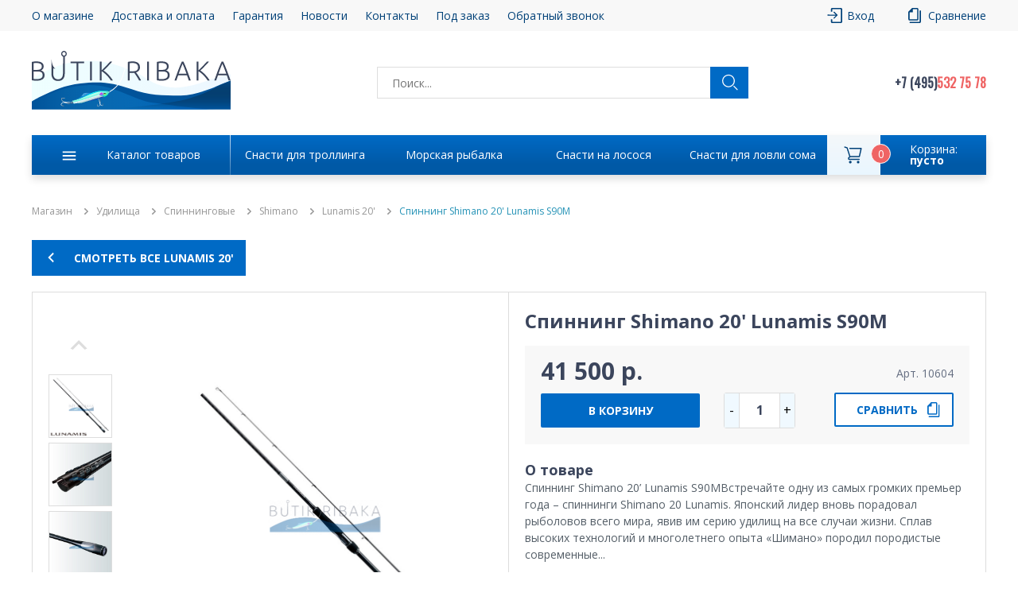

--- FILE ---
content_type: text/html; charset=UTF-8
request_url: https://spinningshimano.ru/market/goods/spinning_shimano_20_lunamis_s90m/
body_size: 37770
content:
 <!DOCTYPE html><html xmlns="http://www.w3.org/1999/xhtml" lang="ru"><head lang="ru"><meta charset="utf-8" /><title>Спиннинг Shimano 20' Lunamis S90M купить - Официальный дилер с доставкой по Москве и РФ</title><base href="https://spinningshimano.ru/" /><meta name="generator" content="FlexcoreCMS" /><meta name="description" content="Спиннинг Shimano 20' Lunamis S90M купить - Официальный дилер с доставкой по Москве и РФ." /><meta name="Keywords" content="Спиннинг Shimano 20' Lunamis S90M купить - с доставкой по Москве и РФ" /><meta name="viewport" content="width=device-width, initial-scale=1"><link rel="shortcut icon" href="/images/reboot/favicon.svg" type="image/svg"><link rel="stylesheet" href="https://cdnjs.cloudflare.com/ajax/libs/toastr.js/latest/toastr.min.css"><!-- ----------------------------------------------------------------------------------- --><script src="/plugins/jquery-ui/external/jquery/jquery.js"></script><link rel="stylesheet" href="/js/sweet-modal/jquery.sweet-modal.min.css" /><script src="/js/sweet-modal/jquery.sweet-modal.min.js"></script><script src="/js/plugins/formstyle/jquery.formstyler.min.js"></script><script src="/cdek_widget/widget/scripts/ipjq.js" type="text/javascript"></script><link href="/cdek_widget/widget/scripts/style.css" rel="stylesheet" type="text/css"><script src="/cdek_widget/widget/scripts/jquery.mCustomScrollbar.concat.min.js" type="text/javascript"></script><script id="ISDEKscript" type="text/javascript" src="/cdek_widget/widget/widjet.js"></script><!-- ----------------------------------------------------------------------------------- --><!--<script type="text/javascript" src="js/plugins/modernizr.custom.js"></script>--><!--[if gte IE 9]><!--><script type="text/javascript" src="/js/plugins/jquery.min.js" charset="utf-8"></script><!--<![endif]--><!--<link rel="stylesheet" href="https://code.jquery.com/ui/1.10.3/themes/redmond/jquery-ui.css" type="text/css" />--><!--<script type='text/javascript' src='snowfall/snowfall.js'></script>--><!--<script type="text/javascript" src="/js/plugins/jquery.presentation.js" async></script>--><link rel="stylesheet" href="/js/plugins/fancybox/jquery.fancybox.min.css" type="text/css" /><link rel="stylesheet" href="/css/controllers/market/goods.css" type="text/css" /><script type="text/javascript" charset="utf-8" src="/js/plugins/highslide/highslide-full.packed.js" ></script><script type="text/javascript" charset="utf-8" src="/js/plugins/highslide/highslide.config.js" ></script><script type="text/javascript" charset="utf-8" src="/js/plugins/fancybox/jquery.fancybox.min.js" ></script><script type="text/javascript" charset="utf-8" src="/js/controllers/market/goods.js" ></script><script type="text/javascript" charset="utf-8" src="/js/select2.min.js" ></script><script type="text/javascript" charset="utf-8" src="/js/description.js" ></script><!--reboot--><link rel="stylesheet" href="/css/normalize.css" type="text/css"><link rel="stylesheet" href="/css/styles.css" type="text/css"><link rel="stylesheet" href="/css/main_styles.css?v=3" type="text/css"><link rel="stylesheet" href="/css/aside-menu.css" type="text/css"><link rel="stylesheet" href="/css/media.css" type="text/css"><!-- <link rel="stylesheet" href="/css/winter.css" type="text/css"> --><script src="/js/slick.min.js" type="text/javascript" defer></script><script src="/js/sliders.js" type="text/javascript" defer></script><script src="https://cdn.jsdelivr.net/npm/vanilla-lazyload@17.4.0/dist/lazyload.min.js" defer></script><!--<script src="https://cdn.jsdelivr.net/npm/select2@4.1.0-beta.1/dist/js/select2.min.js" defer></script>--><!--<script src="/js/jquery.inputmask.js" type="text/javascript" defer></script>--><script src="/js/index.js?1345" type="text/javascript" defer></script><script src="/js/aside-menu.js" type="text/javascript" defer></script><script src="/templates/market/comparison/assets/compare.js" type="text/javascript" defer></script><script src="https://www.google.com/recaptcha/api.js?onload=recaptchaCallback&render=explicit" async defer></script><!--скрипт для двух рекаптч (под заказ и обратный звонок)--><script> var backcall_captcha; var ordercall_captcha; var reg_captcha; function recaptchaCallback() { if ($('#backcall_captcha').length) { backcall_captcha = grecaptcha.render('backcall_captcha', { 'sitekey': "6LcHTosaAAAAAIuvMsnemIyRdxK2RqAyafonZowk", 'callback': get_action }); } if ($('#ordercall_captcha').length) { ordercall_captcha = grecaptcha.render('ordercall_captcha', { 'sitekey': "6LcHTosaAAAAAIuvMsnemIyRdxK2RqAyafonZowk" }); } if ($('#reg_captcha').length) { reg_captcha = grecaptcha.render('reg_captcha', { 'sitekey': "6LcHTosaAAAAAIuvMsnemIyRdxK2RqAyafonZowk", 'callback': get_action }); } function get_action(response) { console.log(response.length); } } </script></head><body><header class="header w100 d-f fd-c" id="header"><!-- !серый блок --><div class="grey-block"><div class="container w100 d-f jc-sb"><nav class="header__top-block"><ul class="header__top-list d-f jc-sb"><li class="top-menu__item"><a class="hover-link top-menu__link" href="/about/">О магазине</a></li><li class="top-menu__item"><a class="top-menu__link hover-link" href="/delivery_payments/">Доставка и оплата</a></li><li class="top-menu__item"><a class="top-menu__link hover-link" href="/garantiya/">Гарантия</a></li><li class="top-menu__item"><a class="top-menu__link hover-link" href="/novosti/">Новости</a></li><li class="top-menu__item"><a class="top-menu__link hover-link" href="/kontakty/">Контакты</a></li><li class="top-menu__item"><a class="top-menu__link hover-link open-order-popup">Под заказ</a></li><li class="top-menu__item"><a class="top-menu__link hover-link header-backcall-popup">Обратный звонок</a></li></ul></nav><div class="header__right-block d-f jc-sb"> <div class="header__right-block-item">
                <a class="header__right-link header__right-link-enter hover-link" href="#">Вход</a>
            </div> <div class="header__right-block-item"><a class="header__right-link header__right-link-compare hover-link" href="/sravnenie">Сравнение</a></div></div><!-- !TABLET --><div class="phone-block-tablet d-f jc-sb"><button type="button" class="header__backcall-button">Обратный звонок</button><div class="phones-container" style="justify-content: end;"><div class="phone phone-top"><!-- <a href="tel:+74955327578"><span class="phone-black">+7 (495)</span><span class="phone-orange">532-75-78</span></a> --><!-- second variant --><!-- <a href="tel:+79265868019"><span class="phone-black">8 (926)</span><span class="phone-orange">586-80-19</span></a> --><a href="tel:+74955327578"><span class="phone-black">+7 (495)</span><span class="phone-orange">532 75 78</span></a><!--<img alt="Иконка" src="/images/reboot/arrow-grey-bottom.svg" class="phone-open-arrow">--></div><!--<div class="phone phone-bottom">--><!-- <a href="tel:+79265868019">--><!-- <span class="phone-black">+7 (926)</span>--><!-- <span class="phone-orange">586-80-19</span>--><!-- </a>--><!--</div>--></div></div></div></div><div class="max-width"><div class="container"><!-- !средний блок хеддера --><div class="header__middle-block d-f jc-sb ai-c"><a href="/"><img class="logo" alt="Икнока логотипа кампании" src="/images/reboot/logo.svg" id="header_logo"></a><!-- !2блока с свг --><div class="header__advantages d-f jc-sb"><div class="header__adv-container d-f fd-c"><div class="adv-container__top d-f ai-c"><img class="adv-container__car" src="/images/reboot/truck.svg" alt="Изображение автомобиля"><span>ДОСТАВКА</span></div><span class="adv__container__descr">Доставка по МО и РФ</span></div><div class="header__adv-container d-f fd-c"><div class="adv-container__top d-f ai-c"><img class="adv-container__shield" src="/images/reboot/safe.svg" alt="Изображение щита"><span>КАЧЕСТВО</span></div><span class="adv__container__descr">Гарантия качества</span></div></div><!-- !форма --><div class="header-form"><form id="form" action="/market/search/" method="GET" class="search-form header-search-form" role="search"><input id="top-search" type="search" name="search_string" placeholder="Поиск..." class="search-input w100 ui-autocomplete-input" value=""><button type="submit" class="search-button buy-button-animation"><img class="icon-search" alt="Иконка" src="/images/reboot/magnifier.svg"></button></form></div><!--tablet-open-button--><button class="tablet-open-button" type="button"><img class="icon-search" alt="иконка" src="/images/reboot/magnifier.svg"></button><!-- !селект на телефоны --><div class="phone-block d-f fd-c header__phone-block"><div class="phones-container"><div class="phone phone-top"><!-- <a href="tel:+74955327578"><span class="phone-black">+7 (495)</span><span class="phone-orange">532-75-78</span><img alt="Иконка" src="/images/reboot/arrow-grey-bottom.svg" class="phone-open-arrow"></a> --><!-- second --><a href="tel:+74955327578"><span class="phone-black">+7 (495)</span><span class="phone-orange">532 75 78</span><img alt="Иконка" src="/images/reboot/arrow-grey-bottom.svg" class="phone-open-arrow"></a></div><!--<div class="phone phone-bottom">--><!-- <a href="tel:+79265868019">--><!-- <span class="phone-black">+7 (926)</span>--><!-- <span class="phone-orange">586-80-19</span>--><!-- </a> --><!--</div>--></div><button class="header__backcall-button">Обратный звонок</button></div><div class="tablet-block d-f jc-sb"><div class="tablet-block__button buy-button-animation"> <a href="/market/basket/" class="product-navigation-list__basket basket-animation">
    <div class="product-navigation-list__basket-block-left"></div>
    <div class="product-navigation-list__basket-block-right">
        <div class="basket-block-text">
            <span class="product-navigation-list__basket-name">Корзина:</span>
            <span class="product-navigation-list__basket-price">пусто</span>
        </div>    
    </div>
    <div class="number-goods">0</div>
</a> </div><button type="button" aria-label="Кнопка" class="tablet-block__button buy-button-animation-reverse" id="tabletMenuBtn"></button></div></div></div><div class="container"><div class="header__bottom-block"><nav class="product-navigation"><ul class="product-navigation-list w100 d-f jc-sb"><li class="product-navigation-list__item w100"><a href="/market" class="product-navigation-list__catalog">Каталог товаров</a></li> <li class="product-navigation-list__item w100 header-link-hover">
                                <a href="http://butik-ribaka.ru/market/snasti_dlya_trollinga/" class="product-navigation-list__link">Снасти для троллинга</a>
                            </li><li class="product-navigation-list__item w100 header-link-hover">
                                <a href="http://butik-ribaka.ru/market/morskaya_rybalka/" class="product-navigation-list__link">Морская рыбалка</a>
                            </li><li class="product-navigation-list__item w100 header-link-hover">
                                <a href="http://butik-ribaka.ru/market/snasti_na_lososya/" class="product-navigation-list__link">Снасти на лосося</a>
                            </li><li class="product-navigation-list__item w100 header-link-hover">
                                <a href="https://snasti-na-soma.ru/market/snasti_dlya_lovli_soma/" class="product-navigation-list__link">Снасти для ловли сома</a>
                            </li> <li class="product-navigation-list__item w100"> <a href="/market/basket/" class="product-navigation-list__basket basket-animation">
    <div class="product-navigation-list__basket-block-left"></div>
    <div class="product-navigation-list__basket-block-right">
        <div class="basket-block-text">
            <span class="product-navigation-list__basket-name">Корзина:</span>
            <span class="product-navigation-list__basket-price">пусто</span>
        </div>    
    </div>
    <div class="number-goods">0</div>
</a> </li></ul></nav></div></div></div><div class="tablet-search-block"><div class="container"><form id="form1" action="/market/search/" method="GET" class="search-form header-search-form" role="search"><input id="top-search1" type="search" name="search_string" placeholder="Поиск..." class="search-input w100 ui-autocomplete-input" value=""><button type="submit" aria-label="Кнопка" class="search-button buy-button-animation"><svg width="22" height="22" viewBox="0 0 22 22" fill="none" xmlns="http://www.w3.org/2000/svg"><path fill-rule="evenodd" clip-rule="evenodd" d="M8.39961 3.19963C7.02048 3.19963 5.69784 3.74748 4.72265 4.72267C3.74746 5.69786 3.19961 7.0205 3.19961 8.39963C3.19961 9.77876 3.74746 11.1014 4.72265 12.0766C5.69784 13.0518 7.02048 13.5996 8.39961 13.5996C9.77874 13.5996 11.1014 13.0518 12.0766 12.0766C13.0518 11.1014 13.5996 9.77876 13.5996 8.39963C13.5996 7.0205 13.0518 5.69786 12.0766 4.72267C11.1014 3.74748 9.77874 3.19963 8.39961 3.19963ZM0.59961 8.39963C0.599453 7.17205 0.889045 5.96176 1.44483 4.86719C2.00062 3.77263 2.80691 2.82471 3.79812 2.10051C4.78934 1.37632 5.93749 0.896305 7.1492 0.699512C8.36091 0.502719 9.60196 0.594704 10.7714 0.967984C11.9409 1.34127 13.0057 1.9853 13.8793 2.84771C14.7529 3.71013 15.4107 4.76656 15.799 5.9311C16.1874 7.09564 16.2954 8.3354 16.1142 9.54955C15.9331 10.7637 15.4679 11.9179 14.7566 12.9184L21.0187 19.1805C21.2555 19.4257 21.3865 19.7541 21.3836 20.095C21.3806 20.4358 21.2439 20.7619 21.0029 21.0029C20.7618 21.2439 20.4358 21.3806 20.0949 21.3836C19.7541 21.3866 19.4257 21.2555 19.1805 21.0187L12.9197 14.7579C11.7528 15.5877 10.38 16.0802 8.95169 16.1816C7.52341 16.2829 6.0948 15.9892 4.8224 15.3325C3.55 14.6758 2.4829 13.6816 1.73805 12.4587C0.993198 11.2358 0.599331 9.8315 0.59961 8.39963Z" fill="#006AC5"/></svg></button></form></div></div><!--ФОРМА ОБРАТНОГО ЗВОНКА--><div class="bg-block"></div><div class="backcall-pop-up"><div class="backcall-fixed"><form action="/ajax/zvonok.php" method="post" id="bell"><fieldset><div class="close"></div><span>Обратный звонок</span><p>Заполните форму, и наш специалист перезвонит в удобное для Вас время!</p><div class="bell-info"><label><span>Имя</span><input type="text" name="face" placeholder="Имя" required></label><label><span>Телефон</span><input type="text" name="telefon" placeholder="Телефон" required></label><label><span>Email</span><input type="text" name="email" placeholder="Email" required></label><label><span>Удобное время звонка</span><input type="text" name="time" placeholder="Удобное время звонка"></label><label> <div class='g-recaptcha' data-sitekey='6LcHTosaAAAAAIuvMsnemIyRdxK2RqAyafonZowk'></div> </label><input type="submit" name="send" value="Отправить" class="flip" ></div></fieldset></form></div></div><!--ФОРМА ПОД ЗАКАЗ--><div class="bg-block-1"></div><div class="ordercall-pop-up"><div class="ordercall-fixed"><form action="/ajax/ordercall.php" method="post" id="order"><fieldset><div class="close"></div><span>Под заказ</span><p> Если не нашли товар на сайте, который искали, заполните форму и наш специалист перезвонит в удобное для Вас время! </p><div class="order-info"><label><span>Имя</span><input type="text" name="face" placeholder="Имя" required></label><label><span>Телефон</span><input type="text" name="telefon" placeholder="Телефон" required></label><label><span>Название товара</span><input type="text" name="product" placeholder="Название товара" required></label><label><span>Удобное время звонка</span><input type="text" name="time" placeholder="Удобное время звонка"></label><label> <div class='g-recaptcha' data-sitekey='6LcHTosaAAAAAIuvMsnemIyRdxK2RqAyafonZowk'></div> </label><input type="submit" name="send" value="Отправить" aria-label="Отправить" class="flip" /></div></fieldset></form></div></div><!--ФОРМА АВТОРИЗАЦИИ--><div class="bg-block-2"></div><div class="auth-pop-up"><div class="auth-fixed" id="authorization"><form class="form" id="login-form" action="/" method="GET"><fieldset><div class="close"></div><span>Вход в профиль</span><p>Зарегистрируйся и получи скидку на все покупки в размере 1%. Считается в корзине, при оформлении заказа.</p><div><label><span>Логин</span><input class="form__input form__input_size_m input-icon__input" type="text" name="login" placeholder="Логин" required="required"></label><label><span>Пароль</span><input class="form__input form__input_size_m input-icon__input" type="password" name="password" placeholder="Пароль" required="required"></label><div class="login-form__err"></div><div class="auth-links-container"><a class="forgot-link" href="/market/client/?action=remind_password">Забыли пароль?</a></div></div><div class="auth-buttons"><a class="registration-link" href="/market/registracia/">Регистрация</a><button type="submit" class="gradient-btn mt-4 py-3 cabinet-enter-button">Вход</button></div></fieldset></form></div></div><!--БОКОВОЕ МЕНЮ ТАБЛЕТА--><div class="menu-tablet-popup"><div class="menu-tablet-fixed"><div class="menu-tablet-top"><img src="/images/reboot/tablet-top-img.svg" alt="Иконка"><div class="menu-tablet-title">Каталог товаров</div><button class="menu-tablet-close"><img src="/images/reboot/menu-tablet-close.svg"></button></div><div class="menu-tablet-list"><ul class="menu_list level_1 opened"><li class="menu_item_class level_1"><a href="https://butik-ribaka.ru/market/snasti_dlya_trollinga/">Снасти для троллинга</a><ul class="menu_list level_2"><li class="menu_item_class level_2"><a href="https://butik-ribaka.ru/market/snasti_dlya_trollinga/udilishha_dlya_trollinga/">Удилища для троллинга</a><ul class="menu_list level_3"><li class="menu_item_class level_3"><a href="https://butik-ribaka.ru/market/snasti_dlya_trollinga/udilishha_dlya_trollinga/shimano/">Shimano</a></li><li class="menu_item_class level_3"><a href="https://butik-ribaka.ru/market/snasti_dlya_trollinga/udilishha_dlya_trollinga/daiwa/">daiwa</a></li><li class="menu_item_class level_3"><a href="https://butik-ribaka.ru/market/snasti_dlya_trollinga/udilishha_dlya_trollinga/balzer/">Balzer</a></li><li class="menu_item_class level_3"><a href="https://butik-ribaka.ru/market/snasti_dlya_trollinga/udilishha_dlya_trollinga/maximus/">Maximus</a></li><li class="menu_item_class level_3"><a href="https://butik-ribaka.ru/market/snasti_dlya_trollinga/udilishha_dlya_trollinga/mitchell/">Mitchell</a></li><li class="menu_item_class level_3"><a href="https://butik-ribaka.ru/market/snasti_dlya_trollinga/udilishha_dlya_trollinga/okuma/">Okuma</a></li><li class="menu_item_class level_3"><a href="https://butik-ribaka.ru/market/snasti_dlya_trollinga/udilishha_dlya_trollinga/savage_gear/">Savage Gear</a></li><li class="menu_item_class level_3"><a href="https://butik-ribaka.ru/market/snasti_dlya_trollinga/udilishha_dlya_trollinga/madcat/">MadCat</a></li><li class="menu_item_class level_3"><a href="https://butik-ribaka.ru/market/snasti_dlya_trollinga/udilishha_dlya_trollinga/black_hole/">Black Hole</a></li><li class="menu_item_class level_3"><a href="https://butik-ribaka.ru/market/snasti_dlya_trollinga/udilishha_dlya_trollinga/gary_loomis/">Gary Loomis</a></li><li class="menu_item_class level_3"><a href="https://butik-ribaka.ru/market/snasti_dlya_trollinga/udilishha_dlya_trollinga/trabucco/">Trabucco</a></li><li class="menu_item_class level_3"><a href="https://butik-ribaka.ru/market/snasti_dlya_trollinga/udilishha_dlya_trollinga/wft/">WFT</a></li><li class="menu_item_class level_3"><a href="https://butik-ribaka.ru/market/snasti_dlya_trollinga/udilishha_dlya_trollinga/penn/">Penn</a></li></ul></li><li class="menu_item_class level_2"><a href="https://butik-ribaka.ru/market/snasti_dlya_trollinga/katushki_dlya_trollinga/">Катушки для троллинга</a><ul class="menu_list level_3"><li class="menu_item_class level_3"><a href="https://butik-ribaka.ru/market/snasti_dlya_trollinga/katushki_dlya_trollinga/multiplikatory_dlya_trollinga/">Мультипликаторы для троллинга</a></li><li class="menu_item_class level_3"><a href="https://butik-ribaka.ru/market/snasti_dlya_trollinga/katushki_dlya_trollinga/bezynertsionnye/">Безынерционные</a></li></ul></li><li class="menu_item_class level_2"><a href="https://butik-ribaka.ru/market/snasti_dlya_trollinga/shnury/">Шнуры</a><ul class="menu_list level_3"><li class="menu_item_class level_3"><a href="https://butik-ribaka.ru/market/snasti_dlya_trollinga/shnury/power_pro/">Power Pro</a></li><li class="menu_item_class level_3"><a href="https://butik-ribaka.ru/market/snasti_dlya_trollinga/shnury/varivas/">VaRIVAS</a></li><li class="menu_item_class level_3"><a href="https://butik-ribaka.ru/market/snasti_dlya_trollinga/shnury/ygk/">YGK</a></li><li class="menu_item_class level_3"><a href="https://butik-ribaka.ru/market/snasti_dlya_trollinga/shnury/berkley/">Berkley</a></li><li class="menu_item_class level_3"><a href="https://butik-ribaka.ru/market/snasti_dlya_trollinga/shnury/sunline/">Sunline</a></li><li class="menu_item_class level_3"><a href="https://butik-ribaka.ru/market/snasti_dlya_trollinga/shnury/daiwa/">Daiwa</a></li><li class="menu_item_class level_3"><a href="https://butik-ribaka.ru/market/snasti_dlya_trollinga/shnury/wft/">WFT</a></li><li class="menu_item_class level_3"><a href="https://butik-ribaka.ru/market/snasti_dlya_trollinga/shnury/povodkovyi_material/">Поводковый материал</a></li><li class="menu_item_class level_3"><a href="https://butik-ribaka.ru/market/snasti_dlya_trollinga/shnury/madcat/">MadCat</a></li><li class="menu_item_class level_3"><a href="https://butik-ribaka.ru/market/snasti_dlya_trollinga/shnury/yo_zuri/">Yo-Zuri</a></li><li class="menu_item_class level_3"><a href="https://butik-ribaka.ru/market/snasti_dlya_trollinga/shnury/shimano/">Shimano</a></li><li class="menu_item_class level_3"><a href="https://butik-ribaka.ru/market/snasti_dlya_trollinga/shnury/owner/">Owner</a></li></ul></li><li class="menu_item_class level_2"><a href="https://butik-ribaka.ru/market/snasti_dlya_trollinga/primanki_dlya_trollinga/">Приманки для троллинга</a><ul class="menu_list level_3"><li class="menu_item_class level_3"><a href="https://butik-ribaka.ru/market/snasti_dlya_trollinga/primanki_dlya_trollinga/blesna_dlya_trollinga/">Блесна для троллинга</a></li><li class="menu_item_class level_3"><a href="https://butik-ribaka.ru/market/snasti_dlya_trollinga/primanki_dlya_trollinga/bandit/">Bandit</a></li><li class="menu_item_class level_3"><a href="https://butik-ribaka.ru/market/snasti_dlya_trollinga/primanki_dlya_trollinga/berkley/">Berkley</a></li><li class="menu_item_class level_3"><a href="https://butik-ribaka.ru/market/snasti_dlya_trollinga/primanki_dlya_trollinga/bomber/">Bomber</a></li><li class="menu_item_class level_3"><a href="https://butik-ribaka.ru/market/snasti_dlya_trollinga/primanki_dlya_trollinga/mann_s/">Mann&#039;s</a></li><li class="menu_item_class level_3"><a href="https://butik-ribaka.ru/market/snasti_dlya_trollinga/primanki_dlya_trollinga/rapala/">Rapala</a></li><li class="menu_item_class level_3"><a href="https://butik-ribaka.ru/market/snasti_dlya_trollinga/primanki_dlya_trollinga/zip_baits/">Zip Baits</a></li><li class="menu_item_class level_3"><a href="https://butik-ribaka.ru/market/snasti_dlya_trollinga/primanki_dlya_trollinga/primanki_na_soma_madcat/">Приманки на сома MADCAT</a></li><li class="menu_item_class level_3"><a href="https://butik-ribaka.ru/market/snasti_dlya_trollinga/primanki_dlya_trollinga/halco/">Halco</a></li><li class="menu_item_class level_3"><a href="https://butik-ribaka.ru/market/snasti_dlya_trollinga/primanki_dlya_trollinga/sebile/">Sebile</a></li><li class="menu_item_class level_3"><a href="https://butik-ribaka.ru/market/snasti_dlya_trollinga/primanki_dlya_trollinga/yo_zuri/">Yo-Zuri</a></li><li class="menu_item_class level_3"><a href="https://butik-ribaka.ru/market/snasti_dlya_trollinga/primanki_dlya_trollinga/evergreen/">Evergreen</a></li><li class="menu_item_class level_3"><a href="https://butik-ribaka.ru/market/snasti_dlya_trollinga/primanki_dlya_trollinga/lucky_craft/">Lucky Craft</a></li><li class="menu_item_class level_3"><a href="https://butik-ribaka.ru/market/snasti_dlya_trollinga/primanki_dlya_trollinga/tsuribito/">Tsuribito</a></li><li class="menu_item_class level_3"><a href="https://butik-ribaka.ru/market/snasti_dlya_trollinga/primanki_dlya_trollinga/strike_pro/">Strike Pro</a></li><li class="menu_item_class level_3"><a href="https://butik-ribaka.ru/market/snasti_dlya_trollinga/primanki_dlya_trollinga/storm/">Storm</a></li><li class="menu_item_class level_3"><a href="https://butik-ribaka.ru/market/snasti_dlya_trollinga/primanki_dlya_trollinga/pantoon21/">Pantoon21</a></li></ul></li><li class="menu_item_class level_2"><a href="https://butik-ribaka.ru/market/snasti_dlya_trollinga/daunriggery_downriggers/">Даунриггеры (Downriggers)</a><ul class="menu_list level_3"><li class="menu_item_class level_3"><a href="https://butik-ribaka.ru/market/snasti_dlya_trollinga/daunriggery_downriggers/daunriggery_scotty/">Даунриггеры Scotty</a></li><li class="menu_item_class level_3"><a href="https://butik-ribaka.ru/market/snasti_dlya_trollinga/daunriggery_downriggers/gruza_dlya_daunriggerov_tabletka/">Груза для даунриггеров (Таблетка)</a></li><li class="menu_item_class level_3"><a href="https://butik-ribaka.ru/market/snasti_dlya_trollinga/daunriggery_downriggers/klipsy_dlya_daunriggerov/">Клипсы для даунриггеров</a></li><li class="menu_item_class level_3"><a href="https://butik-ribaka.ru/market/snasti_dlya_trollinga/daunriggery_downriggers/krepleniya_dlya_daunriggerov/">Крепления для даунриггеров</a></li><li class="menu_item_class level_3"><a href="https://butik-ribaka.ru/market/snasti_dlya_trollinga/daunriggery_downriggers/udilishha_dlya_daunriggera/">Удилища для даунриггера</a></li><li class="menu_item_class level_3"><a href="https://butik-ribaka.ru/market/snasti_dlya_trollinga/daunriggery_downriggers/remkomplekty_dlya_daunriggerov/">Ремкомплекты для даунриггеров</a></li><li class="menu_item_class level_3"><a href="https://butik-ribaka.ru/market/snasti_dlya_trollinga/daunriggery_downriggers/derzhateli_dlya_trollinga_scotty/">Держатели для троллинга Scotty</a></li></ul></li><li class="menu_item_class level_2"><a href="https://butik-ribaka.ru/market/snasti_dlya_trollinga/aksessuray_dlya_trollinga/">Аксессураы для троллинга</a><ul class="menu_list level_3"><li class="menu_item_class level_3"><a href="https://butik-ribaka.ru/market/snasti_dlya_trollinga/aksessuray_dlya_trollinga/yashhiki_sumki_dlya_voblerov/">Ящики, сумки для воблеров</a></li><li class="menu_item_class level_3"><a href="https://butik-ribaka.ru/market/snasti_dlya_trollinga/aksessuray_dlya_trollinga/ottsepy/">Отцепы</a></li><li class="menu_item_class level_3"><a href="https://butik-ribaka.ru/market/snasti_dlya_trollinga/aksessuray_dlya_trollinga/poyasnye_upory/">Поясные упоры</a></li><li class="menu_item_class level_3"><a href="https://butik-ribaka.ru/market/snasti_dlya_trollinga/aksessuray_dlya_trollinga/instrument/">Инструмент</a></li><li class="menu_item_class level_3"><a href="https://butik-ribaka.ru/market/snasti_dlya_trollinga/aksessuray_dlya_trollinga/chelustnye_zahvaty/">Челюстные захваты</a></li><li class="menu_item_class level_3"><a href="https://butik-ribaka.ru/market/snasti_dlya_trollinga/aksessuray_dlya_trollinga/bagry/">Багры</a></li><li class="menu_item_class level_3"><a href="https://butik-ribaka.ru/market/snasti_dlya_trollinga/aksessuray_dlya_trollinga/ustroistva_dlya_namotki_pletenki_leski/">Устройства для намотки плетенки, лески</a></li><li class="menu_item_class level_3"><a href="https://butik-ribaka.ru/market/snasti_dlya_trollinga/aksessuray_dlya_trollinga/schetchiki_leski/">Счетчики лески</a></li><li class="menu_item_class level_3"><a href="https://butik-ribaka.ru/market/snasti_dlya_trollinga/aksessuray_dlya_trollinga/kevlarovye_perchatki_antiprokol/">Кевларовые перчатки (Антипрокол)</a></li><li class="menu_item_class level_3"><a href="https://butik-ribaka.ru/market/snasti_dlya_trollinga/aksessuray_dlya_trollinga/vesy/">Весы</a></li></ul></li><li class="menu_item_class level_2"><a href="https://butik-ribaka.ru/market/snasti_dlya_trollinga/zaglubiteli_dlya_trollinga/">Заглубители для троллинга</a><ul class="menu_list level_3"><li class="menu_item_class level_3"><a href="https://butik-ribaka.ru/market/snasti_dlya_trollinga/zaglubiteli_dlya_trollinga/zaglubiteli_dlya_trollinga_stinger_poshtuchno/">Заглубители для троллинга Stinger поштучно</a></li></ul></li><li class="menu_item_class level_2"><a href="https://butik-ribaka.ru/market/snasti_dlya_trollinga/miniplanery_dlya_trollinga/">Минипланеры для троллинга</a><ul class="menu_list level_3"><li class="menu_item_class level_3"><a href="https://butik-ribaka.ru/market/snasti_dlya_trollinga/miniplanery_dlya_trollinga/mini_planer_walleye_board/">Мини планер Walleye Board</a></li><li class="menu_item_class level_3"><a href="https://butik-ribaka.ru/market/snasti_dlya_trollinga/miniplanery_dlya_trollinga/miniplaner_stinger_sta_s007/">Минипланер Stinger STA-S007</a></li></ul></li><li class="menu_item_class level_2"><a href="https://butik-ribaka.ru/market/snasti_dlya_trollinga/osnastki_i_povodki_dlya_lovli_soma/">Оснастки и поводки для ловли сома</a><ul class="menu_list level_3"><li class="menu_item_class level_3"><a href="https://butik-ribaka.ru/market/snasti_dlya_trollinga/osnastki_i_povodki_dlya_lovli_soma/osnastka_ruchnoi_raboty_dlya_lovli_soma/">Оснастка ручной работы для ловли сома</a></li></ul></li><li class="menu_item_class level_2"><a href="https://butik-ribaka.ru/market/snasti_dlya_trollinga/povodki/">Поводки</a><ul class="menu_list level_3"><li class="menu_item_class level_3"><a href="https://butik-ribaka.ru/market/snasti_dlya_trollinga/povodki/povodok_dlya_trollinga_ruchnoi_raboty/">Поводок для троллинга ручной работы</a></li></ul></li><li class="menu_item_class level_2"><a href="https://butik-ribaka.ru/market/snasti_dlya_trollinga/furnitura/">Фурнитура</a><ul class="menu_list level_3"><li class="menu_item_class level_3"><a href="https://butik-ribaka.ru/market/snasti_dlya_trollinga/furnitura/kruchki_troiniki/">Крючки, тройники</a></li><li class="menu_item_class level_3"><a href="https://butik-ribaka.ru/market/snasti_dlya_trollinga/furnitura/vertluzhki/">Вертлюжки</a></li><li class="menu_item_class level_3"><a href="https://butik-ribaka.ru/market/snasti_dlya_trollinga/furnitura/zavodnye_koltsa/">Заводные кольца</a></li><li class="menu_item_class level_3"><a href="https://butik-ribaka.ru/market/snasti_dlya_trollinga/furnitura/karabiny/">Карабины</a></li><li class="menu_item_class level_3"><a href="https://butik-ribaka.ru/market/snasti_dlya_trollinga/furnitura/gruza_dlya_lovli_soma/">Груза для ловли сома</a></li></ul></li><li class="menu_item_class level_2"><a href="https://butik-ribaka.ru/market/snasti_dlya_trollinga/derzhateli_dlya_spinningov/">Держатели для спиннингов</a></li><li class="menu_item_class level_2"><a href="https://butik-ribaka.ru/market/snasti_dlya_trollinga/tubusy_dlya_udilishh/">Тубусы для удилищ</a></li><li class="menu_item_class level_2"><a href="https://butik-ribaka.ru/market/snasti_dlya_trollinga/kvoki_dlya_lovli_soma/">Квоки для ловли сома</a></li></ul></li><li class="menu_item_class level_1"><a href="https://butik-ribaka.ru/market/morskaya_rybalka/">Морская рыбалка</a><ul class="menu_list level_2"><li class="menu_item_class level_2"><a href="https://butik-ribaka.ru/market/morskaya_rybalka/snasti_v_norvegiu/">Снасти в норвегию</a><ul class="menu_list level_3"><li class="menu_item_class level_3"><a href="https://butik-ribaka.ru/market/morskaya_rybalka/snasti_v_norvegiu/spinningi/">Спиннинги</a></li><li class="menu_item_class level_3"><a href="https://butik-ribaka.ru/market/morskaya_rybalka/snasti_v_norvegiu/multiplikatornye_katushki/">Мультипликаторные катушки</a></li><li class="menu_item_class level_3"><a href="https://butik-ribaka.ru/market/morskaya_rybalka/snasti_v_norvegiu/elektricheskie_katushki/">Электрические катушки</a></li><li class="menu_item_class level_3"><a href="https://butik-ribaka.ru/market/morskaya_rybalka/snasti_v_norvegiu/pilkery/">Пилькеры</a></li><li class="menu_item_class level_3"><a href="https://butik-ribaka.ru/market/morskaya_rybalka/snasti_v_norvegiu/pletenye_shnury/">Плетеные шнуры</a></li><li class="menu_item_class level_3"><a href="https://butik-ribaka.ru/market/morskaya_rybalka/snasti_v_norvegiu/shok_lidery/">Шок лидеры</a></li><li class="menu_item_class level_3"><a href="https://butik-ribaka.ru/market/morskaya_rybalka/snasti_v_norvegiu/kevlarovye_shnury/">Кевларовые шнуры</a></li><li class="menu_item_class level_3"><a href="https://butik-ribaka.ru/market/morskaya_rybalka/snasti_v_norvegiu/osnastki_v_norvegiu/">Оснастки в Норвегию</a></li><li class="menu_item_class level_3"><a href="https://butik-ribaka.ru/market/morskaya_rybalka/snasti_v_norvegiu/furnitura/">Фурнитура</a></li><li class="menu_item_class level_3"><a href="https://butik-ribaka.ru/market/morskaya_rybalka/snasti_v_norvegiu/dzhig_golovki/">Джиг головки</a></li><li class="menu_item_class level_3"><a href="https://butik-ribaka.ru/market/morskaya_rybalka/snasti_v_norvegiu/gruza_svintsovye/">Груза свинцовые</a></li><li class="menu_item_class level_3"><a href="https://butik-ribaka.ru/market/morskaya_rybalka/snasti_v_norvegiu/odezhda/">Одежда</a></li></ul></li><li class="menu_item_class level_2"><a href="https://butik-ribaka.ru/market/morskaya_rybalka/snasti_v_tropicheskie_vody/">Снасти в тропические воды</a><ul class="menu_list level_3"><li class="menu_item_class level_3"><a href="https://butik-ribaka.ru/market/morskaya_rybalka/snasti_v_tropicheskie_vody/udilishha_dlya_poppinga/">Удилища для поппинга</a></li><li class="menu_item_class level_3"><a href="https://butik-ribaka.ru/market/morskaya_rybalka/snasti_v_tropicheskie_vody/udilishha_dlya_dzhigginga/">Удилища для джиггинга</a></li><li class="menu_item_class level_3"><a href="https://butik-ribaka.ru/market/morskaya_rybalka/snasti_v_tropicheskie_vody/morskie_udilishha/">Морские удилища</a></li><li class="menu_item_class level_3"><a href="https://butik-ribaka.ru/market/morskaya_rybalka/snasti_v_tropicheskie_vody/bezynertsionnye_katushki/">Безынерционные катушки</a></li><li class="menu_item_class level_3"><a href="https://butik-ribaka.ru/market/morskaya_rybalka/snasti_v_tropicheskie_vody/multiplikatornye_katushki/">Мультипликаторные катушки</a></li><li class="menu_item_class level_3"><a href="https://butik-ribaka.ru/market/morskaya_rybalka/snasti_v_tropicheskie_vody/pletennye_shnury_pe/">Плетёные шнуры PE</a></li><li class="menu_item_class level_3"><a href="https://butik-ribaka.ru/market/morskaya_rybalka/snasti_v_tropicheskie_vody/shok_lidery/">Шок лидеры</a></li><li class="menu_item_class level_3"><a href="https://butik-ribaka.ru/market/morskaya_rybalka/snasti_v_tropicheskie_vody/morskie_poppery/">Морские попперы</a></li><li class="menu_item_class level_3"><a href="https://butik-ribaka.ru/market/morskaya_rybalka/snasti_v_tropicheskie_vody/morskie_slaidery/">Морские слайдеры</a></li><li class="menu_item_class level_3"><a href="https://butik-ribaka.ru/market/morskaya_rybalka/snasti_v_tropicheskie_vody/morskie_dzhig_blesna/">Морские джиг блесна</a></li><li class="menu_item_class level_3"><a href="https://butik-ribaka.ru/market/morskaya_rybalka/snasti_v_tropicheskie_vody/furnitura/">Фурнитура</a></li><li class="menu_item_class level_3"><a href="https://butik-ribaka.ru/market/morskaya_rybalka/snasti_v_tropicheskie_vody/metallicheskie_povodki/">Металлические поводки</a></li><li class="menu_item_class level_3"><a href="https://butik-ribaka.ru/market/morskaya_rybalka/snasti_v_tropicheskie_vody/ochki/">Очки</a></li></ul></li><li class="menu_item_class level_2"><a href="https://butik-ribaka.ru/market/morskaya_rybalka/morskoi_trolling/">Морской троллинг</a><ul class="menu_list level_3"><li class="menu_item_class level_3"><a href="https://butik-ribaka.ru/market/morskaya_rybalka/morskoi_trolling/multiplikatory/">Мультипликаторы</a></li><li class="menu_item_class level_3"><a href="https://butik-ribaka.ru/market/morskaya_rybalka/morskoi_trolling/udilishha/">Удилища</a></li><li class="menu_item_class level_3"><a href="https://butik-ribaka.ru/market/morskaya_rybalka/morskoi_trolling/shnur_trollingovyi_ygk/">Шнур троллинговый YGK</a></li><li class="menu_item_class level_3"><a href="https://butik-ribaka.ru/market/morskaya_rybalka/morskoi_trolling/leska_trollingovaya_varivas/">Леска троллинговая VARIVAS</a></li><li class="menu_item_class level_3"><a href="https://butik-ribaka.ru/market/morskaya_rybalka/morskoi_trolling/shok_lidery/">Шок лидеры</a></li><li class="menu_item_class level_3"><a href="https://butik-ribaka.ru/market/morskaya_rybalka/morskoi_trolling/povodkovyi_material_afw/">Поводковый материал AFW</a></li><li class="menu_item_class level_3"><a href="https://butik-ribaka.ru/market/morskaya_rybalka/morskoi_trolling/primanki_dlya_morskogo_trollinga/">Приманки для морского троллинга</a></li></ul></li><li class="menu_item_class level_2"><a href="https://butik-ribaka.ru/market/morskaya_rybalka/derzhatel_udilishha/">Держатель удилища</a><ul class="menu_list level_3"><li class="menu_item_class level_3"><a href="https://butik-ribaka.ru/market/morskaya_rybalka/derzhatel_udilishha/daiichiseiko_lark/">Daiichiseiko Lark</a></li></ul></li></ul></li><li class="menu_item_class level_1"><a href="https://butik-ribaka.ru/market/snasti_na_lososya/">Снасти на лосося</a><ul class="menu_list level_2"><li class="menu_item_class level_2"><a href="https://butik-ribaka.ru/market/snasti_na_lososya/primanki_dlya_severnoi_rybalki/">Приманки для северной рыбалки</a><ul class="menu_list level_3"><li class="menu_item_class level_3"><a href="https://butik-ribaka.ru/market/snasti_na_lososya/primanki_dlya_severnoi_rybalki/kruchki_dlya_lososevyh_blesen_assist_hook/">Крючки для лососевых блесен Assist Hook</a></li><li class="menu_item_class level_3"><a href="https://butik-ribaka.ru/market/snasti_na_lososya/primanki_dlya_severnoi_rybalki/blesna_na_lososya/">Блесна на лосося</a></li><li class="menu_item_class level_3"><a href="https://butik-ribaka.ru/market/snasti_na_lososya/primanki_dlya_severnoi_rybalki/vertushki/">Вертушки</a></li><li class="menu_item_class level_3"><a href="https://butik-ribaka.ru/market/snasti_na_lososya/primanki_dlya_severnoi_rybalki/voblery_dlya_severnoi_rybalki/">Воблеры</a></li><li class="menu_item_class level_3"><a href="https://butik-ribaka.ru/market/snasti_na_lososya/primanki_dlya_severnoi_rybalki/silikonovye_primanki_i_bakteily_na_taimenya/">Силиконовые приманки и бактейлы на тайменя</a></li><li class="menu_item_class level_3"><a href="https://butik-ribaka.ru/market/snasti_na_lososya/primanki_dlya_severnoi_rybalki/myshi_na_taimenya/">Мыши на тайменя</a></li></ul></li><li class="menu_item_class level_2"><a href="https://butik-ribaka.ru/market/snasti_na_lososya/katushki_dlya_severnoi_rybalki/">Катушки для северной рыбалки</a><ul class="menu_list level_3"><li class="menu_item_class level_3"><a href="https://butik-ribaka.ru/market/snasti_na_lososya/katushki_dlya_severnoi_rybalki/shimano_severnaya_rybalka/">Shimano</a></li><li class="menu_item_class level_3"><a href="https://butik-ribaka.ru/market/snasti_na_lososya/katushki_dlya_severnoi_rybalki/daiwa_severnaya_rybalka/">Daiwa</a></li><li class="menu_item_class level_3"><a href="https://butik-ribaka.ru/market/snasti_na_lososya/katushki_dlya_severnoi_rybalki/penn/">Penn</a></li></ul></li><li class="menu_item_class level_2"><a href="https://butik-ribaka.ru/market/snasti_na_lososya/udilishha_dlya_severnoi_rybalki/">Удилища для северной рыбалки</a><ul class="menu_list level_3"><li class="menu_item_class level_3"><a href="https://butik-ribaka.ru/market/snasti_na_lososya/udilishha_dlya_severnoi_rybalki/shimano/">Shimano</a></li><li class="menu_item_class level_3"><a href="https://butik-ribaka.ru/market/snasti_na_lososya/udilishha_dlya_severnoi_rybalki/daiwa_dlya_severnoi_rybalki/">Daiwa</a></li><li class="menu_item_class level_3"><a href="https://butik-ribaka.ru/market/snasti_na_lososya/udilishha_dlya_severnoi_rybalki/zenaq_dlya_severnoi_rybalki/">Zenaq</a></li><li class="menu_item_class level_3"><a href="https://butik-ribaka.ru/market/snasti_na_lososya/udilishha_dlya_severnoi_rybalki/souls_finalist/">Souls Finalist</a></li><li class="menu_item_class level_3"><a href="https://butik-ribaka.ru/market/snasti_na_lososya/udilishha_dlya_severnoi_rybalki/transcendence_mnogochastniki/">Transcendence (Многочастники)</a></li><li class="menu_item_class level_3"><a href="https://butik-ribaka.ru/market/snasti_na_lososya/udilishha_dlya_severnoi_rybalki/ripple_fisher/">Ripple Fisher</a></li><li class="menu_item_class level_3"><a href="https://butik-ribaka.ru/market/snasti_na_lososya/udilishha_dlya_severnoi_rybalki/gary_loomis/">Gary Loomis</a></li><li class="menu_item_class level_3"><a href="https://butik-ribaka.ru/market/snasti_na_lososya/udilishha_dlya_severnoi_rybalki/huerco_jp/">Huerco JP</a></li><li class="menu_item_class level_3"><a href="https://butik-ribaka.ru/market/snasti_na_lososya/udilishha_dlya_severnoi_rybalki/smith/">Smith</a></li><li class="menu_item_class level_3"><a href="https://butik-ribaka.ru/market/snasti_na_lososya/udilishha_dlya_severnoi_rybalki/tailwalk/">Tailwalk</a></li><li class="menu_item_class level_3"><a href="https://butik-ribaka.ru/market/snasti_na_lososya/udilishha_dlya_severnoi_rybalki/hearty_rise/">Hearty Rise</a></li><li class="menu_item_class level_3"><a href="https://butik-ribaka.ru/market/snasti_na_lososya/udilishha_dlya_severnoi_rybalki/apia/">Apia</a></li><li class="menu_item_class level_3"><a href="https://butik-ribaka.ru/market/snasti_na_lososya/udilishha_dlya_severnoi_rybalki/tenryu_dlya_severnoi_rybalki/">Tenryu</a></li><li class="menu_item_class level_3"><a href="https://butik-ribaka.ru/market/snasti_na_lososya/udilishha_dlya_severnoi_rybalki/xesta_japan/">Xesta (Japan)</a></li><li class="menu_item_class level_3"><a href="https://butik-ribaka.ru/market/snasti_na_lososya/udilishha_dlya_severnoi_rybalki/crony/">Crony</a></li><li class="menu_item_class level_3"><a href="https://butik-ribaka.ru/market/snasti_na_lososya/udilishha_dlya_severnoi_rybalki/major_craft/">Major Craft</a></li><li class="menu_item_class level_3"><a href="https://butik-ribaka.ru/market/snasti_na_lososya/udilishha_dlya_severnoi_rybalki/gamakatsu_dlya_severnoi_rybalki/">Gamakatsu</a></li><li class="menu_item_class level_3"><a href="https://butik-ribaka.ru/market/snasti_na_lososya/udilishha_dlya_severnoi_rybalki/abu_garcia/">Abu Garcia</a></li><li class="menu_item_class level_3"><a href="https://butik-ribaka.ru/market/snasti_na_lososya/udilishha_dlya_severnoi_rybalki/jet_setter_x_tulala_x_jet_slow/">Jet Setter x TULALA x Jet Slow</a></li></ul></li><li class="menu_item_class level_2"><a href="https://butik-ribaka.ru/market/snasti_na_lososya/pletenye_shnury_dlya_severnoi_rybalki/">Плетеные шнуры для северной рыбалки</a><ul class="menu_list level_3"><li class="menu_item_class level_3"><a href="https://butik-ribaka.ru/market/snasti_na_lososya/pletenye_shnury_dlya_severnoi_rybalki/daiwa/">Daiwa</a></li><li class="menu_item_class level_3"><a href="https://butik-ribaka.ru/market/snasti_na_lososya/pletenye_shnury_dlya_severnoi_rybalki/shimano/">Shimano</a></li><li class="menu_item_class level_3"><a href="https://butik-ribaka.ru/market/snasti_na_lososya/pletenye_shnury_dlya_severnoi_rybalki/varivas_dlya_severnoi_rybalki/">Varivas</a></li><li class="menu_item_class level_3"><a href="https://butik-ribaka.ru/market/snasti_na_lososya/pletenye_shnury_dlya_severnoi_rybalki/sunline/">Sunline</a></li><li class="menu_item_class level_3"><a href="https://butik-ribaka.ru/market/snasti_na_lososya/pletenye_shnury_dlya_severnoi_rybalki/duel_japan/">Duel (Japan)</a></li><li class="menu_item_class level_3"><a href="https://butik-ribaka.ru/market/snasti_na_lososya/pletenye_shnury_dlya_severnoi_rybalki/power_pro_dlya_severnoi_rybalki/">Power Pro</a></li></ul></li><li class="menu_item_class level_2"><a href="https://butik-ribaka.ru/market/snasti_na_lososya/fluorokarbon_dlya_povodkov/">Флюорокарбон (Для поводков)</a><ul class="menu_list level_3"><li class="menu_item_class level_3"><a href="https://butik-ribaka.ru/market/snasti_na_lososya/fluorokarbon_dlya_povodkov/varivas/">Varivas</a></li><li class="menu_item_class level_3"><a href="https://butik-ribaka.ru/market/snasti_na_lososya/fluorokarbon_dlya_povodkov/ygk/">YGK</a></li><li class="menu_item_class level_3"><a href="https://butik-ribaka.ru/market/snasti_na_lososya/fluorokarbon_dlya_povodkov/daiwa/">Daiwa</a></li></ul></li><li class="menu_item_class level_2"><a href="https://butik-ribaka.ru/market/snasti_na_lososya/furnitura_1143/">Фурнитура</a><ul class="menu_list level_3"><li class="menu_item_class level_3"><a href="https://butik-ribaka.ru/market/snasti_na_lososya/furnitura_1143/troiniki/">Тройники</a></li><li class="menu_item_class level_3"><a href="https://butik-ribaka.ru/market/snasti_na_lososya/furnitura_1143/vertluzhki_s_zastezhkami/">Вертлюжки с застежками</a></li><li class="menu_item_class level_3"><a href="https://butik-ribaka.ru/market/snasti_na_lososya/furnitura_1143/zastezhki/">Застежки</a></li><li class="menu_item_class level_3"><a href="https://butik-ribaka.ru/market/snasti_na_lososya/furnitura_1143/zavodnye_koltsa/">Заводные кольца</a></li></ul></li><li class="menu_item_class level_2"><a href="https://butik-ribaka.ru/market/snasti_na_lososya/germomeshki_i_germorukzaki_dlya_rybalki/">Гермомешки и герморюкзаки для рыбалки</a></li><li class="menu_item_class level_2"><a href="https://butik-ribaka.ru/market/snasti_na_lososya/sumki_dlya_primanok/">Сумки и коробки для приманок</a></li><li class="menu_item_class level_2"><a href="https://butik-ribaka.ru/market/snasti_na_lososya/instrument_dlya_severnoi_rybalki/">Инструменты</a></li><li class="menu_item_class level_2"><a href="https://butik-ribaka.ru/market/snasti_na_lososya/bagry_i_zahvaty/">Захваты для рыбы</a></li><li class="menu_item_class level_2"><a href="https://butik-ribaka.ru/market/snasti_na_lososya/tubusy_dlya_samoleta/">Тубусы для самолета</a></li></ul></li><li class="menu_item_class level_1"><a href="https://snasti-na-soma.ru/">Снасти для ловли сома</a><ul class="menu_list level_2"><li class="menu_item_class level_2"><a href="https://snasti-na-soma.ru/market/snasti_dlya_lovli_soma/udilishha_dlya_lovli_soma/">Удилища для ловли сома</a><ul class="menu_list level_3"><li class="menu_item_class level_3"><a href="https://snasti-na-soma.ru/market/snasti_dlya_lovli_soma/udilishha_dlya_lovli_soma/shimano/">Shimano</a></li><li class="menu_item_class level_3"><a href="https://snasti-na-soma.ru/market/snasti_dlya_lovli_soma/udilishha_dlya_lovli_soma/daiwa/">Daiwa</a></li><li class="menu_item_class level_3"><a href="https://snasti-na-soma.ru/market/snasti_dlya_lovli_soma/udilishha_dlya_lovli_soma/madcat/">Madcat</a></li><li class="menu_item_class level_3"><a href="https://snasti-na-soma.ru/market/snasti_dlya_lovli_soma/udilishha_dlya_lovli_soma/sft/">SFT</a></li><li class="menu_item_class level_3"><a href="https://snasti-na-soma.ru/market/snasti_dlya_lovli_soma/udilishha_dlya_lovli_soma/penn/">Penn</a></li><li class="menu_item_class level_3"><a href="https://snasti-na-soma.ru/market/snasti_dlya_lovli_soma/udilishha_dlya_lovli_soma/unicat/">Unicat</a></li><li class="menu_item_class level_3"><a href="https://snasti-na-soma.ru/market/snasti_dlya_lovli_soma/udilishha_dlya_lovli_soma/maximus/">Maximus</a></li></ul></li><li class="menu_item_class level_2"><a href="https://snasti-na-soma.ru/market/snasti_dlya_lovli_soma/katushki_dlya_lovli_soma/">Катушки для ловли сома</a><ul class="menu_list level_3"><li class="menu_item_class level_3"><a href="https://snasti-na-soma.ru/market/snasti_dlya_lovli_soma/katushki_dlya_lovli_soma/bezynertsionnye/">Безынерционные катушки для ловли сома</a></li><li class="menu_item_class level_3"><a href="https://snasti-na-soma.ru/market/snasti_dlya_lovli_soma/katushki_dlya_lovli_soma/multiplikatory/">Мультипликаторные катушки для ловли сома</a></li></ul></li><li class="menu_item_class level_2"><a href="https://snasti-na-soma.ru/market/snasti_dlya_lovli_soma/pletenye_shnury_dlya_lovli_soma/">Плетеные шнуры для ловли сома</a></li><li class="menu_item_class level_2"><a href="https://snasti-na-soma.ru/market/snasti_dlya_lovli_soma/primanki_dlya_lovli_soma/">Приманки для ловли сома</a></li><li class="menu_item_class level_2"><a href="https://snasti-na-soma.ru/market/snasti_dlya_lovli_soma/furnitura_dlya_osnastok_i_montazhei_na_soma/">Фурнитура для оснасток и монтажей на сома</a></li><li class="menu_item_class level_2"><a href="https://snasti-na-soma.ru/market/snasti_dlya_lovli_soma/povodki_i_osnastki_na_soma/">Поводки и оснастки на сома</a></li><li class="menu_item_class level_2"><a href="https://snasti-na-soma.ru/market/snasti_dlya_lovli_soma/ottsepy_dlya_primanok/">Отцепы для приманок</a></li><li class="menu_item_class level_2"><a href="https://snasti-na-soma.ru/market/snasti_dlya_lovli_soma/gruza/">Груза</a></li><li class="menu_item_class level_2"><a href="https://snasti-na-soma.ru/market/snasti_dlya_lovli_soma/kvoki_dlya_lovli_soma/">Квоки для ловли сома</a></li><li class="menu_item_class level_2"><a href="https://snasti-na-soma.ru/market/snasti_dlya_lovli_soma/oktopusy/">Октопусы</a></li><li class="menu_item_class level_2"><a href="https://snasti-na-soma.ru/market/snasti_dlya_lovli_soma/povodkovyi_material_na_soma/">Поводковый материал на сома</a></li><li class="menu_item_class level_2"><a href="https://snasti-na-soma.ru/market/snasti_dlya_lovli_soma/kruchki_na_soma/">Крючки на сома</a></li><li class="menu_item_class level_2"><a href="https://snasti-na-soma.ru/market/snasti_dlya_lovli_soma/poplavki_dlya_lovli_soma/">Поплавки для ловли сома</a></li><li class="menu_item_class level_2"><a href="https://snasti-na-soma.ru/market/snasti_dlya_lovli_soma/poyasnye_upory/">Поясные упоры</a></li><li class="menu_item_class level_2"><a href="https://snasti-na-soma.ru/market/snasti_dlya_lovli_soma/instrumenty_i_aksessuary/">Инструменты и аксессуары</a></li><li class="menu_item_class level_2"><a href="https://snasti-na-soma.ru/market/snasti_dlya_lovli_soma/signalizatory_poklevki_na_soma/">Сигнализаторы поклевки на сома</a></li><li class="menu_item_class level_2"><a href="https://snasti-na-soma.ru/market/snasti_dlya_lovli_soma/bagry/">Багры</a></li></ul></li><li class="menu_item_class level_1 opened"><b>Удилища</b><ul class="menu_list level_2 opened"><li class="menu_item_class level_2 opened"><b>Спиннинговые</b><ul class="menu_list level_3 opened"><li class="menu_item_class level_3"><a href="https://butik-ribaka.ru/market/udilishha/spinningovye/spinningi_travel_mnogochastnye/">Спиннинги Travel (Многочастные)</a></li><li class="menu_item_class level_3"><a href="https://butik-ribaka.ru/market/udilishha/spinningovye/abu_garcia/">Abu Garcia</a></li><li class="menu_item_class level_3"><a href="https://butik-ribaka.ru/market/udilishha/spinningovye/apia_angler_s_utopia/">Apia (Angler&#039;s Utopia)</a></li><li class="menu_item_class level_3 opened"><b>Shimano</b></li><li class="menu_item_class level_3"><a href="https://spinningi-daiwa.ru/market/udilishha/spinningovye/daiwa/">Daiwa</a></li><li class="menu_item_class level_3"><a href="https://butik-ribaka.ru/market/udilishha/spinningovye/graphiteleader/">Graphiteleader</a></li><li class="menu_item_class level_3"><a href="https://butik-ribaka.ru/market/udilishha/spinningovye/gamakatsu/">Gamakatsu</a></li><li class="menu_item_class level_3"><a href="https://butik-ribaka.ru/market/udilishha/spinningovye/hideup_japan/">HideUp (Japan)</a></li><li class="menu_item_class level_3"><a href="https://butik-ribaka.ru/market/udilishha/spinningovye/hearty_rise/">Hearty Rise</a></li><li class="menu_item_class level_3"><a href="https://butik-ribaka.ru/market/udilishha/spinningovye/valley_hill/">Valley Hill</a></li><li class="menu_item_class level_3"><a href="https://butik-ribaka.ru/market/udilishha/spinningovye/mukai/">Mukai</a></li><li class="menu_item_class level_3"><a href="https://butik-ribaka.ru/market/udilishha/spinningovye/major_craft/">Major Craft</a></li><li class="menu_item_class level_3"><a href="https://butik-ribaka.ru/market/udilishha/spinningovye/zetrix/">Zetrix</a></li><li class="menu_item_class level_3"><a href="https://butik-ribaka.ru/market/udilishha/spinningovye/yamaga_blanks/">Yamaga Blanks</a></li><li class="menu_item_class level_3"><a href="https://butik-ribaka.ru/market/udilishha/spinningovye/breaden/">Breaden</a></li><li class="menu_item_class level_3"><a href="https://butik-ribaka.ru/market/udilishha/spinningovye/tenryu/">Tenryu</a></li><li class="menu_item_class level_3"><a href="https://crazy-fish.com.ru/market/udilishha/spinningovye/crazy_fish/">Crazy Fish</a></li><li class="menu_item_class level_3"><a href="https://butik-ribaka.ru/market/udilishha/spinningovye/smith_spinningi/">Smith</a></li><li class="menu_item_class level_3"><a href="https://butik-ribaka.ru/market/udilishha/spinningovye/jet_slow_jet_setter/">Jet Slow Jet Setter</a></li><li class="menu_item_class level_3"><a href="https://butik-ribaka.ru/market/udilishha/spinningovye/souls_finalist/">Souls Finalist</a></li><li class="menu_item_class level_3"><a href="https://butik-ribaka.ru/market/udilishha/spinningovye/evergreen/">EverGreen</a></li><li class="menu_item_class level_3"><a href="https://butik-ribaka.ru/market/udilishha/spinningovye/transendence_japan/">Transendence (Japan)</a></li><li class="menu_item_class level_3"><a href="https://butik-ribaka.ru/market/udilishha/spinningovye/ripple_fisher/">Ripple Fisher</a></li><li class="menu_item_class level_3"><a href="https://butik-ribaka.ru/market/udilishha/spinningovye/crony/">Crony</a></li><li class="menu_item_class level_3"><a href="https://butik-ribaka.ru/market/udilishha/spinningovye/huerco_jp/">Huerco JP</a></li><li class="menu_item_class level_3"><a href="https://spinningi-zenaq.ru/market/udilishha/spinningovye/zenaq/">Zenaq</a></li><li class="menu_item_class level_3"><a href="https://butik-ribaka.ru/market/udilishha/spinningovye/rodio_craft/">Rodio Craft</a></li><li class="menu_item_class level_3"><a href="https://butik-ribaka.ru/market/udilishha/spinningovye/xesta/">Xesta</a></li><li class="menu_item_class level_3"><a href="https://butik-ribaka.ru/market/udilishha/spinningovye/prox_inc/">Prox Inc.</a></li><li class="menu_item_class level_3"><a href="https://butik-ribaka.ru/market/udilishha/spinningovye/gary_loomis/">Gary Loomis</a></li><li class="menu_item_class level_3"><a href="https://butik-ribaka.ru/market/udilishha/spinningovye/st_croix/">St.Croix</a></li><li class="menu_item_class level_3"><a href="https://butik-ribaka.ru/market/udilishha/spinningovye/nautilus/">Nautilus</a></li><li class="menu_item_class level_3"><a href="https://butik-ribaka.ru/market/udilishha/spinningovye/tailwalk/">Tailwalk</a></li><li class="menu_item_class level_3"><a href="https://butik-ribaka.ru/market/udilishha/spinningovye/tsuribito/">Tsuribito</a></li><li class="menu_item_class level_3"><a href="https://butik-ribaka.ru/market/udilishha/spinningovye/maximus/">Maximus</a></li><li class="menu_item_class level_3"><a href="https://butik-ribaka.ru/market/udilishha/spinningovye/stinger/">Stinger</a></li></ul></li><li class="menu_item_class level_2"><a href="https://butik-ribaka.ru/market/udilishha/trolingovye/">Тролинговые</a><ul class="menu_list level_3"><li class="menu_item_class level_3"><a href="https://butik-ribaka.ru/market/udilishha/trolingovye/daiwa/">Daiwa</a></li><li class="menu_item_class level_3"><a href="https://butik-ribaka.ru/market/udilishha/trolingovye/shimano/">Shimano</a></li><li class="menu_item_class level_3"><a href="https://butik-ribaka.ru/market/udilishha/trolingovye/balzer/">Balzer</a></li><li class="menu_item_class level_3"><a href="https://butik-ribaka.ru/market/udilishha/trolingovye/okuma/">Okuma</a></li><li class="menu_item_class level_3"><a href="https://butik-ribaka.ru/market/udilishha/trolingovye/savage_gear/">Savage Gear</a></li><li class="menu_item_class level_3"><a href="https://butik-ribaka.ru/market/udilishha/trolingovye/madcat/">MadCat</a></li><li class="menu_item_class level_3"><a href="https://butik-ribaka.ru/market/udilishha/trolingovye/trabucco/">Trabucco</a></li><li class="menu_item_class level_3"><a href="https://butik-ribaka.ru/market/udilishha/trolingovye/wft/">WFT</a></li><li class="menu_item_class level_3"><a href="https://butik-ribaka.ru/market/udilishha/trolingovye/penn/">Penn</a></li></ul></li><li class="menu_item_class level_2"><a href="https://butik-ribaka.ru/market/udilishha/karpovye/">Карповые</a><ul class="menu_list level_3"><li class="menu_item_class level_3"><a href="https://butik-ribaka.ru/market/udilishha/karpovye/daiwa/">Daiwa</a></li><li class="menu_item_class level_3"><a href="https://butik-ribaka.ru/market/udilishha/karpovye/shimano/">Shimano</a></li></ul></li><li class="menu_item_class level_2"><a href="https://butik-ribaka.ru/market/udilishha/zimnie_udochki_udochki_dlya_zimnei_rybalki/">Зимние удочки (Удочки для зимней рыбалки)</a><ul class="menu_list level_3"><li class="menu_item_class level_3"><a href="https://butik-ribaka.ru/market/udilishha/zimnie_udochki_udochki_dlya_zimnei_rybalki/13_fishing/">13 Fishing</a></li></ul></li><li class="menu_item_class level_2"><a href="https://butik-ribaka.ru/market/udilishha/serfovye/">Серфовые</a><ul class="menu_list level_3"><li class="menu_item_class level_3"><a href="https://butik-ribaka.ru/market/udilishha/serfovye/shimano/">Shimano</a></li></ul></li></ul></li><li class="menu_item_class level_1"><a href="https://butik-ribaka.ru/market/katushki/">Катушки</a><ul class="menu_list level_2"><li class="menu_item_class level_2"><a href="https://katushki-shimano.ru/market/katushki/katushki_shimano/">Катушки Shimano</a><ul class="menu_list level_3"><li class="menu_item_class level_3"><a href="https://katushki-shimano.ru/market/katushki/katushki_shimano/peredniy_friktsion/">Передний фрикцион</a></li><li class="menu_item_class level_3"><a href="https://katushki-shimano.ru/market/katushki/katushki_shimano/zadniy_friktsion/">Задний фрикцион</a></li><li class="menu_item_class level_3"><a href="https://katushki-shimano.ru/market/katushki/katushki_shimano/multiplikatornye/">Мультипликаторные</a></li><li class="menu_item_class level_3"><a href="https://katushki-shimano.ru/market/katushki/katushki_shimano/elektricheskie/">Электрические</a></li><li class="menu_item_class level_3"><a href="https://katushki-shimano.ru/market/katushki/katushki_shimano/karpovye/">Карповые</a></li><li class="menu_item_class level_3"><a href="https://katushki-shimano.ru/market/katushki/katushki_shimano/serfovye/">Серфовые</a></li><li class="menu_item_class level_3"><a href="https://katushki-shimano.ru/market/katushki/katushki_shimano/shpuli/">Шпули</a></li></ul></li><li class="menu_item_class level_2"><a href="https://daiwa-katushki.ru/market/katushki/katushki_daiwa/">Катушки Daiwa</a><ul class="menu_list level_3"><li class="menu_item_class level_3"><a href="https://daiwa-katushki.ru/market/katushki/katushki_daiwa/peredniy_friktsion/">Передний фрикцион</a></li><li class="menu_item_class level_3"><a href="https://daiwa-katushki.ru/market/katushki/katushki_daiwa/multiplikatornye/">Мультипликаторные</a></li><li class="menu_item_class level_3"><a href="https://daiwa-katushki.ru/market/katushki/katushki_daiwa/elektricheskie/">Электрические</a></li><li class="menu_item_class level_3"><a href="https://daiwa-katushki.ru/market/katushki/katushki_daiwa/karpovye/">Карповые</a></li><li class="menu_item_class level_3"><a href="https://daiwa-katushki.ru/market/katushki/katushki_daiwa/shpuli/">Шпули</a></li></ul></li><li class="menu_item_class level_2"><a href="https://butik-ribaka.ru/market/katushki/katushki_okuma/">Катушки Okuma</a><ul class="menu_list level_3"><li class="menu_item_class level_3"><a href="https://butik-ribaka.ru/market/katushki/katushki_okuma/peredniy_friktsion/">Передний фрикцион</a></li><li class="menu_item_class level_3"><a href="https://butik-ribaka.ru/market/katushki/katushki_okuma/multiplikatornye/">Мультипликаторные</a></li><li class="menu_item_class level_3"><a href="https://butik-ribaka.ru/market/katushki/katushki_okuma/karpovye/">Карповые</a></li></ul></li><li class="menu_item_class level_2"><a href="https://butik-ribaka.ru/market/katushki/katushki_abu_garcia/">Катушки Abu Garcia</a><ul class="menu_list level_3"><li class="menu_item_class level_3"><a href="https://butik-ribaka.ru/market/katushki/katushki_abu_garcia/multiplikatornye/">Мультипликаторные</a></li></ul></li><li class="menu_item_class level_2"><a href="https://butik-ribaka.ru/market/katushki/13_fishing/">13 Fishing</a></li><li class="menu_item_class level_2"><a href="https://butik-ribaka.ru/market/katushki/katushki_stinger/">Катушки Stinger</a><ul class="menu_list level_3"><li class="menu_item_class level_3"><a href="https://butik-ribaka.ru/market/katushki/katushki_stinger/peredniy_friktsion/">Передний фрикцион</a></li><li class="menu_item_class level_3"><a href="https://butik-ribaka.ru/market/katushki/katushki_stinger/multiplikatornye/">Мультипликаторные</a></li></ul></li><li class="menu_item_class level_2"><a href="https://butik-ribaka.ru/market/katushki/katushki_penn/">Катушки PENN</a><ul class="menu_list level_3"><li class="menu_item_class level_3"><a href="https://butik-ribaka.ru/market/katushki/katushki_penn/peredniy_friktsion/">Передний фрикцион</a></li><li class="menu_item_class level_3"><a href="https://butik-ribaka.ru/market/katushki/katushki_penn/multiplikatornye/">Мультипликаторные</a></li></ul></li><li class="menu_item_class level_2"><a href="https://butik-ribaka.ru/market/katushki/katushki_megabass/">Катушки Megabass</a><ul class="menu_list level_3"><li class="menu_item_class level_3"><a href="https://butik-ribaka.ru/market/katushki/katushki_megabass/multiplikatornye/">Мультипликаторные</a></li></ul></li><li class="menu_item_class level_2"><a href="https://butik-ribaka.ru/market/katushki/smazka_dlya_katushek/">Смазка для катушек</a></li><li class="menu_item_class level_2"><a href="https://butik-ribaka.ru/market/katushki/chehly_dlya_katushek_i_shpul/">Чехлы для катушек и шпуль</a></li></ul></li><li class="menu_item_class level_1"><a href="https://butik-ribaka.ru/market/pletenye_shnury_i_leski/">Плетеные шнуры и лески</a><ul class="menu_list level_2"><li class="menu_item_class level_2"><a href="https://butik-ribaka.ru/market/pletenye_shnury_i_leski/pletenye_shnury/">Плетеные шнуры</a><ul class="menu_list level_3"><li class="menu_item_class level_3"><a href="https://butik-ribaka.ru/market/pletenye_shnury_i_leski/pletenye_shnury/varivas/">Varivas</a></li><li class="menu_item_class level_3"><a href="https://butik-ribaka.ru/market/pletenye_shnury_i_leski/pletenye_shnury/ygk/">YGK</a></li><li class="menu_item_class level_3"><a href="https://butik-ribaka.ru/market/pletenye_shnury_i_leski/pletenye_shnury/daiwa/">Daiwa</a></li><li class="menu_item_class level_3"><a href="https://butik-ribaka.ru/market/pletenye_shnury_i_leski/pletenye_shnury/shimano/">Shimano</a></li><li class="menu_item_class level_3"><a href="https://butik-ribaka.ru/market/pletenye_shnury_i_leski/pletenye_shnury/duel/">Duel</a></li><li class="menu_item_class level_3"><a href="https://butik-ribaka.ru/market/pletenye_shnury_i_leski/pletenye_shnury/sunline/">Sunline</a></li><li class="menu_item_class level_3"><a href="https://butik-ribaka.ru/market/pletenye_shnury_i_leski/pletenye_shnury/power_pro/">Power Pro</a></li><li class="menu_item_class level_3"><a href="https://butik-ribaka.ru/market/pletenye_shnury_i_leski/pletenye_shnury/owner/">Owner</a></li><li class="menu_item_class level_3"><a href="https://butik-ribaka.ru/market/pletenye_shnury_i_leski/pletenye_shnury/yo_zuri/">Yo-Zuri</a></li><li class="menu_item_class level_3"><a href="https://butik-ribaka.ru/market/pletenye_shnury_i_leski/pletenye_shnury/berkley/">Berkley</a></li><li class="menu_item_class level_3"><a href="https://butik-ribaka.ru/market/pletenye_shnury_i_leski/pletenye_shnury/pantoon_21/">Pantoon 21</a></li><li class="menu_item_class level_3"><a href="https://butik-ribaka.ru/market/pletenye_shnury_i_leski/pletenye_shnury/wft/">wft</a></li><li class="menu_item_class level_3"><a href="https://butik-ribaka.ru/market/pletenye_shnury_i_leski/pletenye_shnury/madcat/">MadCat</a></li></ul></li><li class="menu_item_class level_2"><a href="https://butik-ribaka.ru/market/pletenye_shnury_i_leski/fluorokarbon/">Флюорокарбон</a><ul class="menu_list level_3"><li class="menu_item_class level_3"><a href="https://butik-ribaka.ru/market/pletenye_shnury_i_leski/fluorokarbon/daiwa/">Daiwa</a></li><li class="menu_item_class level_3"><a href="https://butik-ribaka.ru/market/pletenye_shnury_i_leski/fluorokarbon/varivas/">Varivas</a></li><li class="menu_item_class level_3"><a href="https://butik-ribaka.ru/market/pletenye_shnury_i_leski/fluorokarbon/trabucco/">Trabucco</a></li><li class="menu_item_class level_3"><a href="https://butik-ribaka.ru/market/pletenye_shnury_i_leski/fluorokarbon/berkley/">Berkley</a></li><li class="menu_item_class level_3"><a href="https://butik-ribaka.ru/market/pletenye_shnury_i_leski/fluorokarbon/gamakatsu/">Gamakatsu</a></li><li class="menu_item_class level_3"><a href="https://butik-ribaka.ru/market/pletenye_shnury_i_leski/fluorokarbon/ygk/">YGK</a></li></ul></li><li class="menu_item_class level_2"><a href="https://butik-ribaka.ru/market/pletenye_shnury_i_leski/leska/">Леска</a><ul class="menu_list level_3"><li class="menu_item_class level_3"><a href="https://butik-ribaka.ru/market/pletenye_shnury_i_leski/leska/shimano_leska/">Shimano</a></li><li class="menu_item_class level_3"><a href="https://butik-ribaka.ru/market/pletenye_shnury_i_leski/leska/varivas_leska/">Varivas</a></li><li class="menu_item_class level_3"><a href="https://butik-ribaka.ru/market/pletenye_shnury_i_leski/leska/mystic/">Mystic</a></li></ul></li><li class="menu_item_class level_2"><a href="https://butik-ribaka.ru/market/pletenye_shnury_i_leski/pletenye_shnury_dlya_lovli_soma/">Плетеные шнуры для ловли сома</a></li></ul></li><li class="menu_item_class level_1"><a href="https://butik-ribaka.ru/market/yashhiki__korobki/">Ящики, коробки, сумки</a><ul class="menu_list level_2"><li class="menu_item_class level_2"><a href="https://meihoversus.ru/market/yashhiki__korobki/meiho_versus/">MEIHO Versus</a><ul class="menu_list level_3"><li class="menu_item_class level_3"><a href="https://meihoversus.ru/market/yashhiki__korobki/meiho_versus/yashhiki_meiho_versus/">Ящики Meiho Versus</a></li><li class="menu_item_class level_3"><a href="https://meihoversus.ru/market/yashhiki__korobki/meiho_versus/korobki_dlya_primanok_meiho_versus/">Коробки для приманок Meiho Versus</a></li><li class="menu_item_class level_3"><a href="https://meihoversus.ru/market/yashhiki__korobki/meiho_versus/derzhateli_dlya_udilishh_meiho_versus_stakany/">Держатели для удилищ Meiho Versus (Стаканы)</a></li><li class="menu_item_class level_3"><a href="https://meihoversus.ru/market/yashhiki__korobki/meiho_versus/tuning_i_obves_dlya_yashhikov_meiho_versus/">Тюнинг и обвес для ящиков Meiho Versus</a></li></ul></li><li class="menu_item_class level_2"><a href="https://butik-ribaka.ru/market/yashhiki__korobki/sumki_chehly_dlya_katushek/">Сумки, Чехлы для катушек и шпуль</a></li><li class="menu_item_class level_2"><a href="https://butik-ribaka.ru/market/yashhiki__korobki/sumki_i_germomeshki_shimano/">Сумки и гермомешки Shimano</a></li><li class="menu_item_class level_2"><a href="https://butik-ribaka.ru/market/yashhiki__korobki/sumki_daiwa/">Сумки Daiwa</a></li><li class="menu_item_class level_2"><a href="https://butik-ribaka.ru/market/yashhiki__korobki/germosumki_zenaq/">Гермосумки Zenaq</a></li><li class="menu_item_class level_2"><a href="https://butik-ribaka.ru/market/yashhiki__korobki/sumki_i_korobki_savage_gear/">Сумки и коробки Savage Gear</a></li><li class="menu_item_class level_2"><a href="https://butik-ribaka.ru/market/yashhiki__korobki/westin/">Westin</a></li><li class="menu_item_class level_2"><a href="https://butik-ribaka.ru/market/yashhiki__korobki/plano/">Plano</a></li><li class="menu_item_class level_2"><a href="https://butik-ribaka.ru/market/yashhiki__korobki/daiwa/">Daiwa</a></li><li class="menu_item_class level_2"><a href="https://butik-ribaka.ru/market/yashhiki__korobki/yashhiki_nautilus/">Ящики Nautilus</a></li><li class="menu_item_class level_2"><a href="https://butik-ribaka.ru/market/yashhiki__korobki/ring_star/">Ring Star</a></li><li class="menu_item_class level_2"><a href="https://butik-ribaka.ru/market/yashhiki__korobki/daiichiseico/">Daiichiseico</a><ul class="menu_list level_3"><li class="menu_item_class level_3"><a href="https://butik-ribaka.ru/market/yashhiki__korobki/daiichiseico/yashhik_daiichiseico_kan_non_3518/">Ящик Daiichiseico KAN-NON 3518</a></li></ul></li><li class="menu_item_class level_2"><a href="https://butik-ribaka.ru/market/yashhiki__korobki/madcat/">Madcat</a></li><li class="menu_item_class level_2"><a href="https://butik-ribaka.ru/market/yashhiki__korobki/a_elita/">A-Elita</a></li><li class="menu_item_class level_2"><a href="https://butik-ribaka.ru/market/yashhiki__korobki/wonder/">Wonder</a></li></ul></li><li class="menu_item_class level_1"><a href="https://butik-ribaka.ru/market/rukzaki/">Рюкзаки</a></li><li class="menu_item_class level_1"><a href="https://butik-ribaka.ru/market/instrumenty_aksessuary/">Инструменты, аксессуары</a><ul class="menu_list level_2"><li class="menu_item_class level_2"><a href="https://butik-ribaka.ru/market/instrumenty_aksessuary/zahvaty_dlya_ryby/">Захваты для рыбы</a></li><li class="menu_item_class level_2"><a href="https://butik-ribaka.ru/market/instrumenty_aksessuary/passatizhi_dlya_zavodnyh_kolets/">Пассатижи для заводных колец</a></li><li class="menu_item_class level_2"><a href="https://butik-ribaka.ru/market/instrumenty_aksessuary/nozhnitsy_dlya_leski_i_pletenki/">Ножницы для лески и плетенки</a></li><li class="menu_item_class level_2"><a href="https://butik-ribaka.ru/market/instrumenty_aksessuary/bagry/">Багры</a></li><li class="menu_item_class level_2"><a href="https://butik-ribaka.ru/market/instrumenty_aksessuary/stoiki_dlya_udilishh/">Стойки для удилищ</a></li><li class="menu_item_class level_2"><a href="https://butik-ribaka.ru/market/instrumenty_aksessuary/vesy/">Весы</a></li><li class="menu_item_class level_2"><a href="https://butik-ribaka.ru/market/instrumenty_aksessuary/termosy/">Термосы</a><ul class="menu_list level_3"><li class="menu_item_class level_3"><a href="https://butik-ribaka.ru/market/instrumenty_aksessuary/termosy/termos_zojirushi_sj_sd12_ar/">Термос Zojirushi SJ-SD12-AR</a></li></ul></li><li class="menu_item_class level_2"><a href="https://butik-ribaka.ru/market/instrumenty_aksessuary/poleznye_instrumenty_dlya_rybalki/">Полезные инструменты для рыбалки</a></li></ul></li><li class="menu_item_class level_1"><a href="https://butik-ribaka.ru/market/daunpiggery/">Даунpиггеры</a><ul class="menu_list level_2"><li class="menu_item_class level_2"><a href="https://daunriggeri-scotty.ru/market/daunpiggery/daunriggery_scotty/">Даунриггеры Scotty</a></li><li class="menu_item_class level_2"><a href="https://butik-ribaka.ru/market/daunpiggery/gruza_dlya_daunriggerov/">Груза для даунриггеров</a></li><li class="menu_item_class level_2"><a href="https://butik-ribaka.ru/market/daunpiggery/klipsy_i_karabiny_dlya_daunriggerov/">Клипсы и карабины для даунриггеров</a></li><li class="menu_item_class level_2"><a href="https://butik-ribaka.ru/market/daunpiggery/sistema_ustanovki_daunriggerov/">Система установки даунриггеров</a></li><li class="menu_item_class level_2"><a href="https://butik-ribaka.ru/market/daunpiggery/stakany_dlya_trollinga/">Стаканы для троллинга</a></li><li class="menu_item_class level_2"><a href="https://butik-ribaka.ru/market/daunpiggery/spinningi_dlya_daunriggera/">Спиннинги для даунриггера</a></li><li class="menu_item_class level_2"><a href="https://butik-ribaka.ru/market/daunpiggery/remkomplekt_i_tros_dlya_daunriggera/">Ремкомплект и трос для даунриггера</a></li><li class="menu_item_class level_2"><a href="https://butik-ribaka.ru/market/daunpiggery/blesna_dlya_trollinga/">Блесна для троллинга</a><ul class="menu_list level_3"><li class="menu_item_class level_3"><a href="https://butik-ribaka.ru/market/daunpiggery/blesna_dlya_trollinga/fladen/">Fladen</a></li><li class="menu_item_class level_3"><a href="https://butik-ribaka.ru/market/daunpiggery/blesna_dlya_trollinga/abu_garcia/">Abu Garcia</a></li><li class="menu_item_class level_3"><a href="https://butik-ribaka.ru/market/daunpiggery/blesna_dlya_trollinga/solvkroken/">Solvkroken</a></li><li class="menu_item_class level_3"><a href="https://butik-ribaka.ru/market/daunpiggery/blesna_dlya_trollinga/kuusamo/">Kuusamo</a></li></ul></li><li class="menu_item_class level_2"><a href="https://butik-ribaka.ru/market/daunpiggery/dodzhery_i_fleshery_dlya_trollinga/">Доджеры и Флешеры для троллинга</a><ul class="menu_list level_3"><li class="menu_item_class level_3"><a href="https://butik-ribaka.ru/market/daunpiggery/dodzhery_i_fleshery_dlya_trollinga/dodzhery_dlya_torllinga_silver_star_metallicheskie/">Доджеры для торллинга Silver Star металлические</a></li><li class="menu_item_class level_3"><a href="https://butik-ribaka.ru/market/daunpiggery/dodzhery_i_fleshery_dlya_trollinga/fleshery_dlya_trollinga_silver_star_metallicheskie/">Флешеры для троллинга Silver Star металлические</a></li></ul></li></ul></li><li class="menu_item_class level_1"><a href="https://butik-ribaka.ru/market/primanki/">Приманки</a><ul class="menu_list level_2"><li class="menu_item_class level_2"><a href="https://butik-ribaka.ru/market/primanki/voblery/">Воблеры</a><ul class="menu_list level_3"><li class="menu_item_class level_3"><a href="https://butik-ribaka.ru/market/primanki/voblery/daiwa/">DAIWA</a></li><li class="menu_item_class level_3"><a href="https://butik-ribaka.ru/market/primanki/voblery/tailwalk/">TailWalk</a></li><li class="menu_item_class level_3"><a href="https://butik-ribaka.ru/market/primanki/voblery/sebile/">Sebile</a></li><li class="menu_item_class level_3"><a href="https://butik-ribaka.ru/market/primanki/voblery/jackall/">Jackall</a></li><li class="menu_item_class level_3"><a href="https://butik-ribaka.ru/market/primanki/voblery/osp/">OSP</a></li><li class="menu_item_class level_3"><a href="https://butik-ribaka.ru/market/primanki/voblery/halco/">Halco</a></li><li class="menu_item_class level_3"><a href="https://butik-ribaka.ru/market/primanki/voblery/mann_s/">Mann&#039;s</a></li><li class="menu_item_class level_3"><a href="https://butik-ribaka.ru/market/primanki/voblery/rapala/">Rapala</a></li><li class="menu_item_class level_3"><a href="https://butik-ribaka.ru/market/primanki/voblery/strike_pro/">Strike Pro</a></li><li class="menu_item_class level_3"><a href="https://butik-ribaka.ru/market/primanki/voblery/sert_killer_pop_80_100/">SERT Killer Pop 80/100</a></li><li class="menu_item_class level_3"><a href="https://butik-ribaka.ru/market/primanki/voblery/lucky_craft/">Lucky Craft</a></li><li class="menu_item_class level_3"><a href="https://butik-ribaka.ru/market/primanki/voblery/zip_baits/">Zip Baits</a></li><li class="menu_item_class level_3"><a href="https://butik-ribaka.ru/market/primanki/voblery/shimano/">Shimano</a></li><li class="menu_item_class level_3"><a href="https://butik-ribaka.ru/market/primanki/voblery/smith/">Smith</a></li><li class="menu_item_class level_3"><a href="https://butik-ribaka.ru/market/primanki/voblery/yo_zuri/">Yo-Zuri</a></li><li class="menu_item_class level_3"><a href="https://butik-ribaka.ru/market/primanki/voblery/bomber/">Bomber</a></li><li class="menu_item_class level_3"><a href="https://butik-ribaka.ru/market/primanki/voblery/evergreen_international/">EverGreen International</a></li><li class="menu_item_class level_3"><a href="https://butik-ribaka.ru/market/primanki/voblery/tsuribito/">Tsuribito</a></li><li class="menu_item_class level_3"><a href="https://butik-ribaka.ru/market/primanki/voblery/bandit/">Bandit</a></li><li class="menu_item_class level_3"><a href="https://butik-ribaka.ru/market/primanki/voblery/storm/">STORM</a></li><li class="menu_item_class level_3"><a href="https://butik-ribaka.ru/market/primanki/voblery/pantoon21/">Pantoon21</a></li><li class="menu_item_class level_3"><a href="https://butik-ribaka.ru/market/primanki/voblery/savage_gear/">Savage Gear</a></li><li class="menu_item_class level_3"><a href="https://butik-ribaka.ru/market/primanki/voblery/spro/">Spro</a></li><li class="menu_item_class level_3"><a href="https://butik-ribaka.ru/market/primanki/voblery/jarmo/">Jarmo</a></li></ul></li><li class="menu_item_class level_2"><a href="https://butik-ribaka.ru/market/primanki/blesny_vrashhaushhiesya_vertushki/">Блесны вращающиеся (Вертушки)</a><ul class="menu_list level_3"><li class="menu_item_class level_3"><a href="https://butik-ribaka.ru/market/primanki/blesny_vrashhaushhiesya_vertushki/blue_fox/">Blue Fox</a></li><li class="menu_item_class level_3"><a href="https://butik-ribaka.ru/market/primanki/blesny_vrashhaushhiesya_vertushki/daiwa/">DAIWA</a></li></ul></li><li class="menu_item_class level_2"><a href="https://butik-ribaka.ru/market/primanki/blesny_koleblushhiesya_kolebalki/">Блесны колеблющиеся (Колебалки)</a><ul class="menu_list level_3"><li class="menu_item_class level_3"><a href="https://butik-ribaka.ru/market/primanki/blesny_koleblushhiesya_kolebalki/smith/">Smith</a></li><li class="menu_item_class level_3"><a href="https://butik-ribaka.ru/market/primanki/blesny_koleblushhiesya_kolebalki/byron/">Byron</a></li><li class="menu_item_class level_3"><a href="https://butik-ribaka.ru/market/primanki/blesny_koleblushhiesya_kolebalki/waterland_japan/">WaterLand (Japan)</a></li><li class="menu_item_class level_3"><a href="https://butik-ribaka.ru/market/primanki/blesny_koleblushhiesya_kolebalki/abu_garcia/">Abu Garcia</a></li><li class="menu_item_class level_3"><a href="https://butik-ribaka.ru/market/primanki/blesny_koleblushhiesya_kolebalki/halco/">Halco</a></li><li class="menu_item_class level_3"><a href="https://butik-ribaka.ru/market/primanki/blesny_koleblushhiesya_kolebalki/solvkroken/">Solvkroken</a></li><li class="menu_item_class level_3"><a href="https://butik-ribaka.ru/market/primanki/blesny_koleblushhiesya_kolebalki/daiwa/">Daiwa</a></li><li class="menu_item_class level_3"><a href="https://butik-ribaka.ru/market/primanki/blesny_koleblushhiesya_kolebalki/acme/">ACME</a></li><li class="menu_item_class level_3"><a href="https://butik-ribaka.ru/market/primanki/blesny_koleblushhiesya_kolebalki/fladen/">Fladen</a></li><li class="menu_item_class level_3"><a href="https://butik-ribaka.ru/market/primanki/blesny_koleblushhiesya_kolebalki/kuusamo/">Kuusamo</a></li></ul></li><li class="menu_item_class level_2"><a href="https://butik-ribaka.ru/market/primanki/rattliny_viby/">Раттлины/Вибы</a><ul class="menu_list level_3"><li class="menu_item_class level_3"><a href="https://butik-ribaka.ru/market/primanki/rattliny_viby/eclipse/">Eclipse</a></li><li class="menu_item_class level_3"><a href="https://butik-ribaka.ru/market/primanki/rattliny_viby/daiwa/">Daiwa</a></li><li class="menu_item_class level_3"><a href="https://butik-ribaka.ru/market/primanki/rattliny_viby/bassday_japan/">Bassday (Japan)</a></li><li class="menu_item_class level_3"><a href="https://butik-ribaka.ru/market/primanki/rattliny_viby/evergreen/">Evergreen</a></li><li class="menu_item_class level_3"><a href="https://butik-ribaka.ru/market/primanki/rattliny_viby/jumprize/">Jumprize</a></li><li class="menu_item_class level_3"><a href="https://butik-ribaka.ru/market/primanki/rattliny_viby/halcyon_system_japan/">Halcyon System (Japan)</a></li><li class="menu_item_class level_3"><a href="https://butik-ribaka.ru/market/primanki/rattliny_viby/tackle_house/">Tackle House</a></li><li class="menu_item_class level_3"><a href="https://butik-ribaka.ru/market/primanki/rattliny_viby/ima/">Ima</a></li><li class="menu_item_class level_3"><a href="https://butik-ribaka.ru/market/primanki/rattliny_viby/madness/">Madness</a></li><li class="menu_item_class level_3"><a href="https://butik-ribaka.ru/market/primanki/rattliny_viby/jackall/">Jackall</a></li><li class="menu_item_class level_3"><a href="https://butik-ribaka.ru/market/primanki/rattliny_viby/zip_baits/">Zip Baits</a></li></ul></li><li class="menu_item_class level_2"><a href="https://butik-ribaka.ru/market/primanki/myshi/">Мыши</a></li><li class="menu_item_class level_2"><a href="https://butik-ribaka.ru/market/primanki/balansiry/">Балансиры</a><ul class="menu_list level_3"><li class="menu_item_class level_3"><a href="https://butik-ribaka.ru/market/primanki/balansiry/rapala/">Rapala</a></li></ul></li></ul></li><li class="menu_item_class level_1"><a href="https://butik-ribaka.ru/market/furnitura/">Фурнитура</a><ul class="menu_list level_2"><li class="menu_item_class level_2"><a href="https://butik-ribaka.ru/market/furnitura/kruchki_odinarnye/">Крючки одинарные</a><ul class="menu_list level_3"><li class="menu_item_class level_3"><a href="https://butik-ribaka.ru/market/furnitura/kruchki_odinarnye/kruchki_vanfook_sp_41mb_expert_hook/">Крючки Vanfook SP-41MB Expert Hook</a></li></ul></li><li class="menu_item_class level_2"><a href="https://butik-ribaka.ru/market/furnitura/kruchki_troinye/">Крючки тройные</a><ul class="menu_list level_3"><li class="menu_item_class level_3"><a href="https://butik-ribaka.ru/market/furnitura/kruchki_troinye/troiniki_varivas_gran_nagales_triple_hook/">Тройники Varivas Gran Nagales Triple Hook</a></li></ul></li><li class="menu_item_class level_2"><a href="https://butik-ribaka.ru/market/furnitura/vertlugi/">Вертлюги</a></li><li class="menu_item_class level_2"><a href="https://butik-ribaka.ru/market/furnitura/karabiny_i_zastezhki/">Карабины и застежки</a></li><li class="menu_item_class level_2"><a href="https://butik-ribaka.ru/market/furnitura/zavodnye_koltsa/">Заводные кольца</a></li></ul></li><li class="menu_item_class level_1"><a href="https://butik-ribaka.ru/market/odezhda/">Одежда</a><ul class="menu_list level_2"><li class="menu_item_class level_2"><a href="https://kostyumi-shimano.ru/market/odezhda/nexus/">Shimano</a><ul class="menu_list level_3"><li class="menu_item_class level_3"><a href="https://kostyumi-shimano.ru/market/odezhda/nexus/kostumy_uteplennye/">Костюмы утеплённые</a></li><li class="menu_item_class level_3"><a href="https://kostyumi-shimano.ru/market/odezhda/nexus/legkie_kostumy/">Лёгкие костюмы</a></li><li class="menu_item_class level_3"><a href="https://kostyumi-shimano.ru/market/odezhda/nexus/sredniy_sloi/">Средний Слой</a></li><li class="menu_item_class level_3"><a href="https://kostyumi-shimano.ru/market/odezhda/nexus/termobele/">Термобелье</a></li><li class="menu_item_class level_3"><a href="https://kostyumi-shimano.ru/market/odezhda/nexus/golovnye_ubory/">Головные уборы</a></li><li class="menu_item_class level_3"><a href="https://kostyumi-shimano.ru/market/odezhda/nexus/zashhita_ot_solntsa_shimano_futbolki_bafy/">Защита от солнца Shimano (футболки, бафы)</a></li><li class="menu_item_class level_3"><a href="https://kostyumi-shimano.ru/market/odezhda/nexus/zimnie_kurtki/">Зимние куртки</a></li><li class="menu_item_class level_3"><a href="https://kostyumi-shimano.ru/market/odezhda/nexus/kurtki_legkie/">Куртки лёгкие</a></li><li class="menu_item_class level_3"><a href="https://kostyumi-shimano.ru/market/odezhda/nexus/zhilety_spasatelnye/">Жилеты спасательные</a></li><li class="menu_item_class level_3"><a href="https://kostyumi-shimano.ru/market/odezhda/nexus/perchatki/">Перчатки</a></li><li class="menu_item_class level_3"><a href="https://kostyumi-shimano.ru/market/odezhda/nexus/zhilety_razgruzochnye/">Жилеты разгрузочные</a></li></ul></li><li class="menu_item_class level_2"><a href="https://butik-ribaka.ru/market/odezhda/odezhda_daiwa/">Daiwa</a><ul class="menu_list level_3"><li class="menu_item_class level_3"><a href="https://butik-ribaka.ru/market/odezhda/odezhda_daiwa/kostumy_teplye/">Костюмы Тёплые</a></li><li class="menu_item_class level_3"><a href="https://butik-ribaka.ru/market/odezhda/odezhda_daiwa/kostumy_dozhdevye/">Костюмы дождевые</a></li><li class="menu_item_class level_3"><a href="https://butik-ribaka.ru/market/odezhda/odezhda_daiwa/sredniy_sloi/">Средний слой</a></li><li class="menu_item_class level_3"><a href="https://butik-ribaka.ru/market/odezhda/odezhda_daiwa/rubashki_i_maiki/">Рубашки и майки</a></li><li class="menu_item_class level_3"><a href="https://butik-ribaka.ru/market/odezhda/odezhda_daiwa/perchatki/">Перчатки</a></li><li class="menu_item_class level_3"><a href="https://butik-ribaka.ru/market/odezhda/odezhda_daiwa/kurtki/">Куртки</a></li><li class="menu_item_class level_3"><a href="https://butik-ribaka.ru/market/odezhda/odezhda_daiwa/kurtki_teplye/">Куртки тёплые</a></li><li class="menu_item_class level_3"><a href="https://butik-ribaka.ru/market/odezhda/odezhda_daiwa/shtany_teplye/">Штаны тёплые</a></li><li class="menu_item_class level_3"><a href="https://butik-ribaka.ru/market/odezhda/odezhda_daiwa/termobele/">Термобелье</a></li><li class="menu_item_class level_3"><a href="https://butik-ribaka.ru/market/odezhda/odezhda_daiwa/golovnye_ubory/">Головные уборы</a></li><li class="menu_item_class level_3"><a href="https://butik-ribaka.ru/market/odezhda/odezhda_daiwa/zhilety_spasatelnye/">Жилеты спасательные</a></li><li class="menu_item_class level_3"><a href="https://butik-ribaka.ru/market/odezhda/odezhda_daiwa/zhilety_razgruzochnye/">Жилеты разгрузочные</a></li></ul></li><li class="menu_item_class level_2"><a href="https://butik-ribaka.ru/market/odezhda/kostumy_poplavki/">Костюмы-поплавки</a><ul class="menu_list level_3"><li class="menu_item_class level_3"><a href="https://butik-ribaka.ru/market/odezhda/kostumy_poplavki/kostumy_poplavki_fladen/">Костюмы-поплавки Fladen</a></li><li class="menu_item_class level_3"><a href="https://butik-ribaka.ru/market/odezhda/kostumy_poplavki/kostumy_poplavki_seafox_crossflow/">Костюмы поплавки Seafox Crossflow</a></li><li class="menu_item_class level_3"><a href="https://butik-ribaka.ru/market/odezhda/kostumy_poplavki/kostumy_poplavki_penn/">Костюмы-поплавки Penn</a></li></ul></li><li class="menu_item_class level_2"><a href="https://butik-ribaka.ru/market/odezhda/novatex/">NovaTex</a></li><li class="menu_item_class level_2"><a href="https://butik-ribaka.ru/market/odezhda/geoff_anderson/">Geoff Anderson</a><ul class="menu_list level_3"><li class="menu_item_class level_3"><a href="https://butik-ribaka.ru/market/odezhda/geoff_anderson/bruki/">Брюки</a></li><li class="menu_item_class level_3"><a href="https://butik-ribaka.ru/market/odezhda/geoff_anderson/kombinezony/">Комбинезоны</a></li><li class="menu_item_class level_3"><a href="https://butik-ribaka.ru/market/odezhda/geoff_anderson/kofty/">Кофты</a></li><li class="menu_item_class level_3"><a href="https://butik-ribaka.ru/market/odezhda/geoff_anderson/kurtki/">Куртки</a></li><li class="menu_item_class level_3"><a href="https://butik-ribaka.ru/market/odezhda/geoff_anderson/rubashki/">Рубашки</a></li><li class="menu_item_class level_3"><a href="https://butik-ribaka.ru/market/odezhda/geoff_anderson/termobele/">Термобелье</a></li></ul></li><li class="menu_item_class level_2"><a href="https://butik-ribaka.ru/market/odezhda/alaskan/">Alaskan</a></li><li class="menu_item_class level_2"><a href="https://butik-ribaka.ru/market/odezhda/snowbee/">Snowbee</a></li><li class="menu_item_class level_2"><a href="https://butik-ribaka.ru/market/odezhda/odezhda_gamakatsu/">Gamakatsu</a></li><li class="menu_item_class level_2"><a href="https://butik-ribaka.ru/market/odezhda/bask/">BASK</a><ul class="menu_list level_3"><li class="menu_item_class level_3"><a href="https://butik-ribaka.ru/market/odezhda/bask/odezhda_c_sinteticheskim_uteplitelem/">Одежда c синтетическим утеплителем</a></li><li class="menu_item_class level_3"><a href="https://butik-ribaka.ru/market/odezhda/bask/odezhda_puhovaya/">Одежда пуховая</a></li><li class="menu_item_class level_3"><a href="https://butik-ribaka.ru/market/odezhda/bask/sredniy_sloi_polartec/">Средний слой &quot;Polartec&quot;</a></li></ul></li><li class="menu_item_class level_2"><a href="https://butik-ribaka.ru/market/odezhda/redbor/">RedBor</a></li><li class="menu_item_class level_2"><a href="https://butik-ribaka.ru/market/odezhda/podkladki/">Подкладки</a></li><li class="menu_item_class level_2"><a href="https://butik-ribaka.ru/market/odezhda/termobele/">Термобелье</a><ul class="menu_list level_3"><li class="menu_item_class level_3"><a href="https://butik-ribaka.ru/market/odezhda/termobele/geoff_anderson_1061/">Geoff Anderson</a></li><li class="menu_item_class level_3"><a href="https://butik-ribaka.ru/market/odezhda/termobele/shimano_1062/">Shimano</a></li><li class="menu_item_class level_3"><a href="https://butik-ribaka.ru/market/odezhda/termobele/daiichiseco_japan/">Daiichiseco (Japan)</a></li><li class="menu_item_class level_3"><a href="https://butik-ribaka.ru/market/odezhda/termobele/norveg/">Norveg</a></li><li class="menu_item_class level_3"><a href="https://butik-ribaka.ru/market/odezhda/termobele/bask_1064/">Bask</a></li><li class="menu_item_class level_3"><a href="https://butik-ribaka.ru/market/odezhda/termobele/termobele_daiwa/">Daiwa</a></li><li class="menu_item_class level_3"><a href="https://butik-ribaka.ru/market/odezhda/termobele/termobele_gamakatsu/">Gamakatsu</a></li><li class="menu_item_class level_3"><a href="https://butik-ribaka.ru/market/odezhda/termobele/g_loomis/">G.Loomis</a></li></ul></li><li class="menu_item_class level_2"><a href="https://butik-ribaka.ru/market/odezhda/golovnye_ubory_shimano/">Головные уборы</a><ul class="menu_list level_3"><li class="menu_item_class level_3"><a href="https://butik-ribaka.ru/market/odezhda/golovnye_ubory_shimano/shimano/">Shimano</a></li><li class="menu_item_class level_3"><a href="https://butik-ribaka.ru/market/odezhda/golovnye_ubory_shimano/daiwa/">Daiwa</a></li></ul></li><li class="menu_item_class level_2"><a href="https://butik-ribaka.ru/market/odezhda/balaklavy_podshlemniki/">Балаклавы/Подшлемники</a><ul class="menu_list level_3"><li class="menu_item_class level_3"><a href="https://butik-ribaka.ru/market/odezhda/balaklavy_podshlemniki/red_fox/">Red Fox</a></li></ul></li><li class="menu_item_class level_2"><a href="https://butik-ribaka.ru/market/odezhda/spas__zhilety/">Спасательные жилеты</a><ul class="menu_list level_3"><li class="menu_item_class level_3"><a href="https://butik-ribaka.ru/market/odezhda/spas__zhilety/shimano/">Shimano</a></li><li class="menu_item_class level_3"><a href="https://butik-ribaka.ru/market/odezhda/spas__zhilety/daiwa/">Daiwa</a></li></ul></li><li class="menu_item_class level_2"><a href="https://butik-ribaka.ru/market/odezhda/zhilety_razgruzochnye/">Жилеты разгрузочные</a><ul class="menu_list level_3"><li class="menu_item_class level_3"><a href="https://butik-ribaka.ru/market/odezhda/zhilety_razgruzochnye/shimano/">Shimano</a></li><li class="menu_item_class level_3"><a href="https://butik-ribaka.ru/market/odezhda/zhilety_razgruzochnye/daiwa/">DAIWA</a></li></ul></li><li class="menu_item_class level_2"><a href="https://butik-ribaka.ru/market/odezhda/perchatki_napalchniki/">Перчатки, напальчники</a><ul class="menu_list level_3"><li class="menu_item_class level_3"><a href="https://butik-ribaka.ru/market/odezhda/perchatki_napalchniki/daiwa/">Daiwa</a></li><li class="menu_item_class level_3"><a href="https://butik-ribaka.ru/market/odezhda/perchatki_napalchniki/shimano_nexus/">Shimano / Nexus</a></li><li class="menu_item_class level_3"><a href="https://butik-ribaka.ru/market/odezhda/perchatki_napalchniki/d_a_m/">D.A.M</a></li><li class="menu_item_class level_3"><a href="https://butik-ribaka.ru/market/odezhda/perchatki_napalchniki/wonder/">Wonder</a></li><li class="menu_item_class level_3"><a href="https://butik-ribaka.ru/market/odezhda/perchatki_napalchniki/lindy/">Lindy</a></li><li class="menu_item_class level_3"><a href="https://butik-ribaka.ru/market/odezhda/perchatki_napalchniki/gamakatsu/">Gamakatsu</a></li><li class="menu_item_class level_3"><a href="https://butik-ribaka.ru/market/odezhda/perchatki_napalchniki/kinetic/">Kinetic</a></li><li class="menu_item_class level_3"><a href="https://butik-ribaka.ru/market/odezhda/perchatki_napalchniki/smith/">Smith</a></li><li class="menu_item_class level_3"><a href="https://butik-ribaka.ru/market/odezhda/perchatki_napalchniki/bask/">Bask</a></li></ul></li><li class="menu_item_class level_2"><a href="https://butik-ribaka.ru/market/odezhda/termonoski/">Термоноски</a></li></ul></li><li class="menu_item_class level_1"><a href="https://butik-ribaka.ru/market/podsacheki_rybolovnye/">Подсачеки рыболовные</a></li><li class="menu_item_class level_1"><a href="https://butik-ribaka.ru/market/obuv/">Обувь</a><ul class="menu_list level_2"><li class="menu_item_class level_2"><a href="https://butik-ribaka.ru/market/obuv/irish_setter/">Irish Setter</a><ul class="menu_list level_3"><li class="menu_item_class level_3"><a href="https://butik-ribaka.ru/market/obuv/irish_setter/irish_setter_3859_shadow_trek/">Irish Setter 3859 SHADOW TREK</a></li></ul></li><li class="menu_item_class level_2"><a href="https://butik-ribaka.ru/market/obuv/baffin/">Baffin</a></li><li class="menu_item_class level_2"><a href="https://butik-ribaka.ru/market/obuv/daiwa/">Daiwa</a></li><li class="menu_item_class level_2"><a href="https://butik-ribaka.ru/market/obuv/rapala/">Rapala</a></li><li class="menu_item_class level_2"><a href="https://butik-ribaka.ru/market/obuv/woodline/">Woodline</a></li><li class="menu_item_class level_2"><a href="https://butik-ribaka.ru/market/obuv/shimano/">Shimano</a></li></ul></li><li class="menu_item_class level_1"><a href="https://butik-ribaka.ru/market/eholoty/">Эхолоты</a><ul class="menu_list level_2"><li class="menu_item_class level_2"><a href="https://butik-ribaka.ru/market/eholoty/podvodnye_kamery_calypso/">Подводные камеры Calypso</a></li><li class="menu_item_class level_2"><a href="https://butik-ribaka.ru/market/eholoty/podvodnye_kamery_aqua_vu/">Подводные камеры Aqua-Vu</a></li><li class="menu_item_class level_2"><a href="https://butik-ribaka.ru/market/eholoty/garmin/">Garmin</a><ul class="menu_list level_3"><li class="menu_item_class level_3"><a href="https://butik-ribaka.ru/market/eholoty/garmin/echo/">Echo</a></li><li class="menu_item_class level_3"><a href="https://butik-ribaka.ru/market/eholoty/garmin/fishfinder/">FishFinder</a></li><li class="menu_item_class level_3"><a href="https://butik-ribaka.ru/market/eholoty/garmin/gpsmap/">GPSmap</a></li></ul></li><li class="menu_item_class level_2"><a href="https://butik-ribaka.ru/market/eholoty/rivertech/">Rivertech</a></li><li class="menu_item_class level_2"><a href="https://butik-ribaka.ru/market/eholoty/humminbird/">Humminbird</a><ul class="menu_list level_3"><li class="menu_item_class level_3"><a href="https://butik-ribaka.ru/market/eholoty/humminbird/fishin___buddy/">Fishin&#039; Buddy</a></li><li class="menu_item_class level_3"><a href="https://butik-ribaka.ru/market/eholoty/humminbird/piranhamax/">PiranhaMAX</a></li><li class="menu_item_class level_3"><a href="https://butik-ribaka.ru/market/eholoty/humminbird/smartcast/">Smartcast</a></li><li class="menu_item_class level_3"><a href="https://butik-ribaka.ru/market/eholoty/humminbird/seriya_100/">серия 100</a></li><li class="menu_item_class level_3"><a href="https://butik-ribaka.ru/market/eholoty/humminbird/seriya_1100/">серия 1100</a></li><li class="menu_item_class level_3"><a href="https://butik-ribaka.ru/market/eholoty/humminbird/seriya_300/">серия 300</a></li><li class="menu_item_class level_3"><a href="https://butik-ribaka.ru/market/eholoty/humminbird/seriya_500/">серия 500</a></li><li class="menu_item_class level_3"><a href="https://butik-ribaka.ru/market/eholoty/humminbird/seriya_700/">серия 700</a></li><li class="menu_item_class level_3"><a href="https://butik-ribaka.ru/market/eholoty/humminbird/seriya_800/">серия 800</a></li><li class="menu_item_class level_3"><a href="https://butik-ribaka.ru/market/eholoty/humminbird/seriya_900/">серия 900</a></li></ul></li><li class="menu_item_class level_2"><a href="https://butik-ribaka.ru/market/eholoty/lowrance/">Lowrance</a><ul class="menu_list level_3"><li class="menu_item_class level_3"><a href="https://butik-ribaka.ru/market/eholoty/lowrance/hook2_series/">Hook2 Series</a></li><li class="menu_item_class level_3"><a href="https://butik-ribaka.ru/market/eholoty/lowrance/elite/">Elite</a></li><li class="menu_item_class level_3"><a href="https://butik-ribaka.ru/market/eholoty/lowrance/hds/">HDS</a></li><li class="menu_item_class level_3"><a href="https://butik-ribaka.ru/market/eholoty/lowrance/mark/">Mark</a></li><li class="menu_item_class level_3"><a href="https://butik-ribaka.ru/market/eholoty/lowrance/structurescan/">StructureScan</a></li><li class="menu_item_class level_3"><a href="https://butik-ribaka.ru/market/eholoty/lowrance/kompaktnye_eholoty_lowrance/">Компактные эхолоты Lowrance</a></li></ul></li><li class="menu_item_class level_2"><a href="https://butik-ribaka.ru/market/eholoty/podvodnaya_kamera_marcum/">Подводная камера MarCum</a></li><li class="menu_item_class level_2"><a href="https://butik-ribaka.ru/market/eholoty/praktik/">Практик</a></li><li class="menu_item_class level_2"><a href="https://butik-ribaka.ru/market/eholoty/deeper_fishfinder/">Deeper Fishfinder</a></li><li class="menu_item_class level_2"><a href="https://butik-ribaka.ru/market/eholoty/lucky/">Lucky</a></li></ul></li><li class="menu_item_class level_1"><a href="https://butik-ribaka.ru/market/trollingovye_stakany/">Троллинговые стаканы</a><ul class="menu_list level_2"><li class="menu_item_class level_2"><a href="https://butik-ribaka.ru/market/trollingovye_stakany/scotty/">Scotty</a></li><li class="menu_item_class level_2"><a href="https://butik-ribaka.ru/market/trollingovye_stakany/sistemy_krepleniya_i_adaptery_dlya_stakanov/">Системы крепления и адаптеры для стаканов</a></li></ul></li><li class="menu_item_class level_1"><a href="https://butik-ribaka.ru/market/ledobury/">Ледобуры</a><ul class="menu_list level_2"><li class="menu_item_class level_2"><a href="https://ledobury-mora.ru/market/ledobury/ledobury_mora_ice/">Ледобуры Mora Ice</a><ul class="menu_list level_3"><li class="menu_item_class level_3"><a href="https://ledobury-mora.ru/market/ledobury/ledobury_mora_ice/ruchnye_ledobury_mora_ice/">Ручные ледобуры Mora Ice</a></li><li class="menu_item_class level_3"><a href="https://ledobury-mora.ru/market/ledobury/ledobury_mora_ice/shneki_mora_ice_dlya_shurupovertov/">Шнеки Mora Ice для шуруповертов</a></li><li class="menu_item_class level_3"><a href="https://ledobury-mora.ru/market/ledobury/ledobury_mora_ice/shneki_mora_ice_k_motoledoburam/">Шнеки Mora Ice к мотоледобурам</a></li><li class="menu_item_class level_3"><a href="https://ledobury-mora.ru/market/ledobury/ledobury_mora_ice/aksessuary_i_nozhi_dlya_ledoburov_mora_ice/">Аксессуары и ножи для ледобуров Mora Ice</a></li></ul></li><li class="menu_item_class level_2"><a href="https://butik-ribaka.ru/market/ledobury/ledobury_rapala/">Ледобуры Rapala</a></li><li class="menu_item_class level_2"><a href="https://butik-ribaka.ru/market/ledobury/motoledobury_mora_ice_honda_35cc/">Мотоледобуры Mora Ice Honda 35CC</a></li><li class="menu_item_class level_2"><a href="https://butik-ribaka.ru/market/ledobury/elektrobury_strikemaster/">Электробуры StrikeMaster</a></li></ul></li><li class="menu_item_class level_1"><a href="https://butik-ribaka.ru/market/chehly/">Чехлы</a><ul class="menu_list level_2"><li class="menu_item_class level_2"><a href="https://butik-ribaka.ru/market/chehly/shimano/">Shimano</a></li><li class="menu_item_class level_2"><a href="https://butik-ribaka.ru/market/chehly/daiwa/">Daiwa</a></li></ul></li><li class="menu_item_class level_1"><a href="https://butik-ribaka.ru/market/tubusy/">Тубусы</a><ul class="menu_list level_2"><li class="menu_item_class level_2"><a href="https://butik-ribaka.ru/market/tubusy/cotobus_co/">Cotobus Co</a></li><li class="menu_item_class level_2"><a href="https://butik-ribaka.ru/market/tubusy/flambeau/">Flambeau</a></li><li class="menu_item_class level_2"><a href="https://butik-ribaka.ru/market/tubusy/sportube/">Sportube</a></li><li class="menu_item_class level_2"><a href="https://butik-ribaka.ru/market/tubusy/plano_tubusy/">Plano</a></li><li class="menu_item_class level_2"><a href="https://butik-ribaka.ru/market/tubusy/vision/">Vision</a></li><li class="menu_item_class level_2"><a href="https://butik-ribaka.ru/market/tubusy/tubusy_ruchnoi_raboty/">Тубусы ручной работы</a><ul class="menu_list level_3"><li class="menu_item_class level_3"><a href="https://butik-ribaka.ru/market/tubusy/tubusy_ruchnoi_raboty/kozhanyi_tubus_dlya_udilishh_ruchnoi_raboty/">Кожаный тубус для удилищ ручной работы</a></li></ul></li><li class="menu_item_class level_2"><a href="https://butik-ribaka.ru/market/tubusy/maximus/">Maximus</a></li></ul></li><li class="menu_item_class level_1"><a href="https://butik-ribaka.ru/market/ochki/">Очки</a><ul class="menu_list level_2"><li class="menu_item_class level_2"><a href="https://butik-ribaka.ru/market/ochki/shimano/">Shimano</a></li><li class="menu_item_class level_2"><a href="https://butik-ribaka.ru/market/ochki/costa_del_mar/">Costa Del Mar</a><ul class="menu_list level_3"><li class="menu_item_class level_3"><a href="https://butik-ribaka.ru/market/ochki/costa_del_mar/ochki_bomba/">Очки BOMBA</a></li><li class="menu_item_class level_3"><a href="https://butik-ribaka.ru/market/ochki/costa_del_mar/ochki_costa_blackfin/">Очки COSTA BLACKFIN</a></li><li class="menu_item_class level_3"><a href="https://butik-ribaka.ru/market/ochki/costa_del_mar/ochki_hamlin/">Очки HAMLIN</a></li><li class="menu_item_class level_3"><a href="https://butik-ribaka.ru/market/ochki/costa_del_mar/ochki_permit/">Очки PERMIT</a></li><li class="menu_item_class level_3"><a href="https://butik-ribaka.ru/market/ochki/costa_del_mar/ochki_tuna_alley/">Очки TUNA ALLEY</a></li></ul></li><li class="menu_item_class level_2"><a href="https://butik-ribaka.ru/market/ochki/daiwa/">DAIWA</a><ul class="menu_list level_3"><li class="menu_item_class level_3"><a href="https://butik-ribaka.ru/market/ochki/daiwa/ochki_daiwa_dn_40029_br/">Очки DAIWA DN-40029</a></li><li class="menu_item_class level_3"><a href="https://butik-ribaka.ru/market/ochki/daiwa/ochki_daiwa_dn_4017r/">Очки daiwa DN-4017R</a></li><li class="menu_item_class level_3"><a href="https://butik-ribaka.ru/market/ochki/daiwa/ochki_daiwa_dn_4022h/">Очки Daiwa DN-4022H</a></li><li class="menu_item_class level_3"><a href="https://butik-ribaka.ru/market/ochki/daiwa/ochki_daiwa_dn_4213h/">Очки Daiwa DN-4213H</a></li><li class="menu_item_class level_3"><a href="https://butik-ribaka.ru/market/ochki/daiwa/ochki_daiwa_dn_4216h/">Очки Daiwa DN-4216H</a></li><li class="menu_item_class level_3"><a href="https://butik-ribaka.ru/market/ochki/daiwa/ochki_daiwa_do_8024/">Очки Daiwa DO-8024</a></li><li class="menu_item_class level_3"><a href="https://butik-ribaka.ru/market/ochki/daiwa/polyarizatsionnye_ochki_daiwa_do_4033_s_glass/">Поляризационные очки Daiwa DO-4033 S.GLASS</a></li></ul></li><li class="menu_item_class level_2"><a href="https://butik-ribaka.ru/market/ochki/gamakatsu/">Gamakatsu</a></li></ul></li><li class="menu_item_class level_1"><a href="https://butik-ribaka.ru/market/palatki/">Палатки</a><ul class="menu_list level_2"><li class="menu_item_class level_2"><a href="https://butik-ribaka.ru/market/palatki/palatki_i_shatry_world_of_maverick/">Палатки и шатры World of Maverick</a><ul class="menu_list level_3"><li class="menu_item_class level_3"><a href="https://butik-ribaka.ru/market/palatki/palatki_i_shatry_world_of_maverick/palatki_dlya_zimnei_rybalki/">Палатки для зимней рыбалки</a></li></ul></li></ul></li><li class="menu_item_class level_1"><a href="https://butik-ribaka.ru/market/planera/">Планера</a></li><li class="menu_item_class level_1"><a href="https://butik-ribaka.ru/market/raznoe/">Разное</a><ul class="menu_list level_2"><li class="menu_item_class level_2"><a href="https://butik-ribaka.ru/market/raznoe/zahvat_dlya_ryby/">Захват для рыбы</a></li><li class="menu_item_class level_2"><a href="https://butik-ribaka.ru/market/raznoe/povodki/">Поводки</a></li></ul></li><li class="menu_item_class level_1"><a href="https://butik-ribaka.ru/market/elektrostelki/">Электростельки</a><ul class="menu_list level_2"><li class="menu_item_class level_2"><a href="https://butik-ribaka.ru/market/elektrostelki/hotronic/">Hotronic</a></li></ul></li><li class="menu_item_class level_1"><a href="https://butik-ribaka.ru/market/koptilni_mangaly/">Коптильни, Мангалы</a><ul class="menu_list level_2"><li class="menu_item_class level_2"><a href="https://butik-ribaka.ru/market/koptilni_mangaly/koptilni_olhovyi_dym_seriya_prestizh_2mm_nemagnitka/">Коптильни Ольховый Дым серия &quot;Престиж&quot; 2мм (немагнитка)</a></li><li class="menu_item_class level_2"><a href="https://butik-ribaka.ru/market/koptilni_mangaly/koptilni_olhovyi_dym_seriya_astrahanka_2mm/">Коптильни Ольховый Дым серия &laquo;Астраханка&raquo; 2мм</a></li><li class="menu_item_class level_2"><a href="https://butik-ribaka.ru/market/koptilni_mangaly/koptilni_olhovyi_dym_seriya_klassik_2_mm/">Коптильни Ольховый Дым серия &laquo;Классик&raquo; 2 мм</a></li><li class="menu_item_class level_2"><a href="https://butik-ribaka.ru/market/koptilni_mangaly/koptilni_serii_profi_2_mm_9015_9018/">Коптильни Ольховый Дым серия &laquo;Профи&raquo; 2 мм</a></li><li class="menu_item_class level_2"><a href="https://butik-ribaka.ru/market/koptilni_mangaly/koptilni_olhovyi_dym_seriya_standart_1_5mm/">Коптильни Ольховый Дым серия &laquo;Стандарт&raquo; 1,5мм</a></li><li class="menu_item_class level_2"><a href="https://butik-ribaka.ru/market/koptilni_mangaly/koptilni_olhovyi_dym_seriya_universal_1_5_mm/">Коптильни Ольховый Дым серия &laquo;Универсал&raquo; 1,5 мм</a></li><li class="menu_item_class level_2"><a href="https://butik-ribaka.ru/market/koptilni_mangaly/koptilni_olhovyi_dym_seriya_fortuna_2mm/">Коптильни Ольховый Дым серия &laquo;Фортуна&raquo; 2мм</a></li><li class="menu_item_class level_2"><a href="https://butik-ribaka.ru/market/koptilni_mangaly/koptilni_olhovyi_dym_seriya_ekonom_1mm/">Коптильни Ольховый Дым серия &laquo;Эконом&raquo; 1мм</a></li><li class="menu_item_class level_2"><a href="https://butik-ribaka.ru/market/koptilni_mangaly/koptilni_serii_universal_/">Коптильни Серии &quot;Универсал&quot;</a></li><li class="menu_item_class level_2"><a href="https://butik-ribaka.ru/market/koptilni_mangaly/koptilni_serii_ekonom_/">Коптильни Серии &quot;ЭКОНОМ&quot;</a></li></ul></li><li class="menu_item_class level_1"><a href="https://butik-ribaka.ru/market/kvoki/">Квоки</a></li><li class="menu_item_class level_1"><a href="https://butik-ribaka.ru/market/termokonteinery/">Термоконтейнеры</a></li><li class="menu_item_class level_1"><a href="https://butik-ribaka.ru/market/zherlitsy/">Жерлицы JawJacker</a></li></ul></div></div></div><div class="menu-tablet-bg"></div></header><script src="https://www.google.com/recaptcha/api.js" async defer></script><main class="main w100 mt-30"><div class="container"><div class="catalog-popup"><div class="catalog-fixed"><nav class="aside-menu"><ul class="menu_list level_1 opened"><li class="menu_item_class level_1"><a href="https://butik-ribaka.ru/market/snasti_dlya_trollinga/">Снасти для троллинга</a><ul class="menu_list level_2"><li class="menu_item_class level_2"><a href="https://butik-ribaka.ru/market/snasti_dlya_trollinga/udilishha_dlya_trollinga/">Удилища для троллинга</a><ul class="menu_list level_3"><li class="menu_item_class level_3"><a href="https://butik-ribaka.ru/market/snasti_dlya_trollinga/udilishha_dlya_trollinga/shimano/">Shimano</a></li><li class="menu_item_class level_3"><a href="https://butik-ribaka.ru/market/snasti_dlya_trollinga/udilishha_dlya_trollinga/daiwa/">daiwa</a></li><li class="menu_item_class level_3"><a href="https://butik-ribaka.ru/market/snasti_dlya_trollinga/udilishha_dlya_trollinga/balzer/">Balzer</a></li><li class="menu_item_class level_3"><a href="https://butik-ribaka.ru/market/snasti_dlya_trollinga/udilishha_dlya_trollinga/maximus/">Maximus</a></li><li class="menu_item_class level_3"><a href="https://butik-ribaka.ru/market/snasti_dlya_trollinga/udilishha_dlya_trollinga/mitchell/">Mitchell</a></li><li class="menu_item_class level_3"><a href="https://butik-ribaka.ru/market/snasti_dlya_trollinga/udilishha_dlya_trollinga/okuma/">Okuma</a></li><li class="menu_item_class level_3"><a href="https://butik-ribaka.ru/market/snasti_dlya_trollinga/udilishha_dlya_trollinga/savage_gear/">Savage Gear</a></li><li class="menu_item_class level_3"><a href="https://butik-ribaka.ru/market/snasti_dlya_trollinga/udilishha_dlya_trollinga/madcat/">MadCat</a></li><li class="menu_item_class level_3"><a href="https://butik-ribaka.ru/market/snasti_dlya_trollinga/udilishha_dlya_trollinga/black_hole/">Black Hole</a></li><li class="menu_item_class level_3"><a href="https://butik-ribaka.ru/market/snasti_dlya_trollinga/udilishha_dlya_trollinga/gary_loomis/">Gary Loomis</a></li><li class="menu_item_class level_3"><a href="https://butik-ribaka.ru/market/snasti_dlya_trollinga/udilishha_dlya_trollinga/trabucco/">Trabucco</a></li><li class="menu_item_class level_3"><a href="https://butik-ribaka.ru/market/snasti_dlya_trollinga/udilishha_dlya_trollinga/wft/">WFT</a></li><li class="menu_item_class level_3"><a href="https://butik-ribaka.ru/market/snasti_dlya_trollinga/udilishha_dlya_trollinga/penn/">Penn</a></li></ul></li><li class="menu_item_class level_2"><a href="https://butik-ribaka.ru/market/snasti_dlya_trollinga/katushki_dlya_trollinga/">Катушки для троллинга</a><ul class="menu_list level_3"><li class="menu_item_class level_3"><a href="https://butik-ribaka.ru/market/snasti_dlya_trollinga/katushki_dlya_trollinga/multiplikatory_dlya_trollinga/">Мультипликаторы для троллинга</a></li><li class="menu_item_class level_3"><a href="https://butik-ribaka.ru/market/snasti_dlya_trollinga/katushki_dlya_trollinga/bezynertsionnye/">Безынерционные</a></li></ul></li><li class="menu_item_class level_2"><a href="https://butik-ribaka.ru/market/snasti_dlya_trollinga/shnury/">Шнуры</a><ul class="menu_list level_3"><li class="menu_item_class level_3"><a href="https://butik-ribaka.ru/market/snasti_dlya_trollinga/shnury/power_pro/">Power Pro</a></li><li class="menu_item_class level_3"><a href="https://butik-ribaka.ru/market/snasti_dlya_trollinga/shnury/varivas/">VaRIVAS</a></li><li class="menu_item_class level_3"><a href="https://butik-ribaka.ru/market/snasti_dlya_trollinga/shnury/ygk/">YGK</a></li><li class="menu_item_class level_3"><a href="https://butik-ribaka.ru/market/snasti_dlya_trollinga/shnury/berkley/">Berkley</a></li><li class="menu_item_class level_3"><a href="https://butik-ribaka.ru/market/snasti_dlya_trollinga/shnury/sunline/">Sunline</a></li><li class="menu_item_class level_3"><a href="https://butik-ribaka.ru/market/snasti_dlya_trollinga/shnury/daiwa/">Daiwa</a></li><li class="menu_item_class level_3"><a href="https://butik-ribaka.ru/market/snasti_dlya_trollinga/shnury/wft/">WFT</a></li><li class="menu_item_class level_3"><a href="https://butik-ribaka.ru/market/snasti_dlya_trollinga/shnury/povodkovyi_material/">Поводковый материал</a></li><li class="menu_item_class level_3"><a href="https://butik-ribaka.ru/market/snasti_dlya_trollinga/shnury/madcat/">MadCat</a></li><li class="menu_item_class level_3"><a href="https://butik-ribaka.ru/market/snasti_dlya_trollinga/shnury/yo_zuri/">Yo-Zuri</a></li><li class="menu_item_class level_3"><a href="https://butik-ribaka.ru/market/snasti_dlya_trollinga/shnury/shimano/">Shimano</a></li><li class="menu_item_class level_3"><a href="https://butik-ribaka.ru/market/snasti_dlya_trollinga/shnury/owner/">Owner</a></li></ul></li><li class="menu_item_class level_2"><a href="https://butik-ribaka.ru/market/snasti_dlya_trollinga/primanki_dlya_trollinga/">Приманки для троллинга</a><ul class="menu_list level_3"><li class="menu_item_class level_3"><a href="https://butik-ribaka.ru/market/snasti_dlya_trollinga/primanki_dlya_trollinga/blesna_dlya_trollinga/">Блесна для троллинга</a></li><li class="menu_item_class level_3"><a href="https://butik-ribaka.ru/market/snasti_dlya_trollinga/primanki_dlya_trollinga/bandit/">Bandit</a></li><li class="menu_item_class level_3"><a href="https://butik-ribaka.ru/market/snasti_dlya_trollinga/primanki_dlya_trollinga/berkley/">Berkley</a></li><li class="menu_item_class level_3"><a href="https://butik-ribaka.ru/market/snasti_dlya_trollinga/primanki_dlya_trollinga/bomber/">Bomber</a></li><li class="menu_item_class level_3"><a href="https://butik-ribaka.ru/market/snasti_dlya_trollinga/primanki_dlya_trollinga/mann_s/">Mann&#039;s</a></li><li class="menu_item_class level_3"><a href="https://butik-ribaka.ru/market/snasti_dlya_trollinga/primanki_dlya_trollinga/rapala/">Rapala</a></li><li class="menu_item_class level_3"><a href="https://butik-ribaka.ru/market/snasti_dlya_trollinga/primanki_dlya_trollinga/zip_baits/">Zip Baits</a></li><li class="menu_item_class level_3"><a href="https://butik-ribaka.ru/market/snasti_dlya_trollinga/primanki_dlya_trollinga/primanki_na_soma_madcat/">Приманки на сома MADCAT</a></li><li class="menu_item_class level_3"><a href="https://butik-ribaka.ru/market/snasti_dlya_trollinga/primanki_dlya_trollinga/halco/">Halco</a></li><li class="menu_item_class level_3"><a href="https://butik-ribaka.ru/market/snasti_dlya_trollinga/primanki_dlya_trollinga/sebile/">Sebile</a></li><li class="menu_item_class level_3"><a href="https://butik-ribaka.ru/market/snasti_dlya_trollinga/primanki_dlya_trollinga/yo_zuri/">Yo-Zuri</a></li><li class="menu_item_class level_3"><a href="https://butik-ribaka.ru/market/snasti_dlya_trollinga/primanki_dlya_trollinga/evergreen/">Evergreen</a></li><li class="menu_item_class level_3"><a href="https://butik-ribaka.ru/market/snasti_dlya_trollinga/primanki_dlya_trollinga/lucky_craft/">Lucky Craft</a></li><li class="menu_item_class level_3"><a href="https://butik-ribaka.ru/market/snasti_dlya_trollinga/primanki_dlya_trollinga/tsuribito/">Tsuribito</a></li><li class="menu_item_class level_3"><a href="https://butik-ribaka.ru/market/snasti_dlya_trollinga/primanki_dlya_trollinga/strike_pro/">Strike Pro</a></li><li class="menu_item_class level_3"><a href="https://butik-ribaka.ru/market/snasti_dlya_trollinga/primanki_dlya_trollinga/storm/">Storm</a></li><li class="menu_item_class level_3"><a href="https://butik-ribaka.ru/market/snasti_dlya_trollinga/primanki_dlya_trollinga/pantoon21/">Pantoon21</a></li></ul></li><li class="menu_item_class level_2"><a href="https://butik-ribaka.ru/market/snasti_dlya_trollinga/daunriggery_downriggers/">Даунриггеры (Downriggers)</a><ul class="menu_list level_3"><li class="menu_item_class level_3"><a href="https://butik-ribaka.ru/market/snasti_dlya_trollinga/daunriggery_downriggers/daunriggery_scotty/">Даунриггеры Scotty</a></li><li class="menu_item_class level_3"><a href="https://butik-ribaka.ru/market/snasti_dlya_trollinga/daunriggery_downriggers/gruza_dlya_daunriggerov_tabletka/">Груза для даунриггеров (Таблетка)</a></li><li class="menu_item_class level_3"><a href="https://butik-ribaka.ru/market/snasti_dlya_trollinga/daunriggery_downriggers/klipsy_dlya_daunriggerov/">Клипсы для даунриггеров</a></li><li class="menu_item_class level_3"><a href="https://butik-ribaka.ru/market/snasti_dlya_trollinga/daunriggery_downriggers/krepleniya_dlya_daunriggerov/">Крепления для даунриггеров</a></li><li class="menu_item_class level_3"><a href="https://butik-ribaka.ru/market/snasti_dlya_trollinga/daunriggery_downriggers/udilishha_dlya_daunriggera/">Удилища для даунриггера</a></li><li class="menu_item_class level_3"><a href="https://butik-ribaka.ru/market/snasti_dlya_trollinga/daunriggery_downriggers/remkomplekty_dlya_daunriggerov/">Ремкомплекты для даунриггеров</a></li><li class="menu_item_class level_3"><a href="https://butik-ribaka.ru/market/snasti_dlya_trollinga/daunriggery_downriggers/derzhateli_dlya_trollinga_scotty/">Держатели для троллинга Scotty</a></li></ul></li><li class="menu_item_class level_2"><a href="https://butik-ribaka.ru/market/snasti_dlya_trollinga/aksessuray_dlya_trollinga/">Аксессураы для троллинга</a><ul class="menu_list level_3"><li class="menu_item_class level_3"><a href="https://butik-ribaka.ru/market/snasti_dlya_trollinga/aksessuray_dlya_trollinga/yashhiki_sumki_dlya_voblerov/">Ящики, сумки для воблеров</a></li><li class="menu_item_class level_3"><a href="https://butik-ribaka.ru/market/snasti_dlya_trollinga/aksessuray_dlya_trollinga/ottsepy/">Отцепы</a></li><li class="menu_item_class level_3"><a href="https://butik-ribaka.ru/market/snasti_dlya_trollinga/aksessuray_dlya_trollinga/poyasnye_upory/">Поясные упоры</a></li><li class="menu_item_class level_3"><a href="https://butik-ribaka.ru/market/snasti_dlya_trollinga/aksessuray_dlya_trollinga/instrument/">Инструмент</a></li><li class="menu_item_class level_3"><a href="https://butik-ribaka.ru/market/snasti_dlya_trollinga/aksessuray_dlya_trollinga/chelustnye_zahvaty/">Челюстные захваты</a></li><li class="menu_item_class level_3"><a href="https://butik-ribaka.ru/market/snasti_dlya_trollinga/aksessuray_dlya_trollinga/bagry/">Багры</a></li><li class="menu_item_class level_3"><a href="https://butik-ribaka.ru/market/snasti_dlya_trollinga/aksessuray_dlya_trollinga/ustroistva_dlya_namotki_pletenki_leski/">Устройства для намотки плетенки, лески</a></li><li class="menu_item_class level_3"><a href="https://butik-ribaka.ru/market/snasti_dlya_trollinga/aksessuray_dlya_trollinga/schetchiki_leski/">Счетчики лески</a></li><li class="menu_item_class level_3"><a href="https://butik-ribaka.ru/market/snasti_dlya_trollinga/aksessuray_dlya_trollinga/kevlarovye_perchatki_antiprokol/">Кевларовые перчатки (Антипрокол)</a></li><li class="menu_item_class level_3"><a href="https://butik-ribaka.ru/market/snasti_dlya_trollinga/aksessuray_dlya_trollinga/vesy/">Весы</a></li></ul></li><li class="menu_item_class level_2"><a href="https://butik-ribaka.ru/market/snasti_dlya_trollinga/zaglubiteli_dlya_trollinga/">Заглубители для троллинга</a><ul class="menu_list level_3"><li class="menu_item_class level_3"><a href="https://butik-ribaka.ru/market/snasti_dlya_trollinga/zaglubiteli_dlya_trollinga/zaglubiteli_dlya_trollinga_stinger_poshtuchno/">Заглубители для троллинга Stinger поштучно</a></li></ul></li><li class="menu_item_class level_2"><a href="https://butik-ribaka.ru/market/snasti_dlya_trollinga/miniplanery_dlya_trollinga/">Минипланеры для троллинга</a><ul class="menu_list level_3"><li class="menu_item_class level_3"><a href="https://butik-ribaka.ru/market/snasti_dlya_trollinga/miniplanery_dlya_trollinga/mini_planer_walleye_board/">Мини планер Walleye Board</a></li><li class="menu_item_class level_3"><a href="https://butik-ribaka.ru/market/snasti_dlya_trollinga/miniplanery_dlya_trollinga/miniplaner_stinger_sta_s007/">Минипланер Stinger STA-S007</a></li></ul></li><li class="menu_item_class level_2"><a href="https://butik-ribaka.ru/market/snasti_dlya_trollinga/osnastki_i_povodki_dlya_lovli_soma/">Оснастки и поводки для ловли сома</a><ul class="menu_list level_3"><li class="menu_item_class level_3"><a href="https://butik-ribaka.ru/market/snasti_dlya_trollinga/osnastki_i_povodki_dlya_lovli_soma/osnastka_ruchnoi_raboty_dlya_lovli_soma/">Оснастка ручной работы для ловли сома</a></li></ul></li><li class="menu_item_class level_2"><a href="https://butik-ribaka.ru/market/snasti_dlya_trollinga/povodki/">Поводки</a><ul class="menu_list level_3"><li class="menu_item_class level_3"><a href="https://butik-ribaka.ru/market/snasti_dlya_trollinga/povodki/povodok_dlya_trollinga_ruchnoi_raboty/">Поводок для троллинга ручной работы</a></li></ul></li><li class="menu_item_class level_2"><a href="https://butik-ribaka.ru/market/snasti_dlya_trollinga/furnitura/">Фурнитура</a><ul class="menu_list level_3"><li class="menu_item_class level_3"><a href="https://butik-ribaka.ru/market/snasti_dlya_trollinga/furnitura/kruchki_troiniki/">Крючки, тройники</a></li><li class="menu_item_class level_3"><a href="https://butik-ribaka.ru/market/snasti_dlya_trollinga/furnitura/vertluzhki/">Вертлюжки</a></li><li class="menu_item_class level_3"><a href="https://butik-ribaka.ru/market/snasti_dlya_trollinga/furnitura/zavodnye_koltsa/">Заводные кольца</a></li><li class="menu_item_class level_3"><a href="https://butik-ribaka.ru/market/snasti_dlya_trollinga/furnitura/karabiny/">Карабины</a></li><li class="menu_item_class level_3"><a href="https://butik-ribaka.ru/market/snasti_dlya_trollinga/furnitura/gruza_dlya_lovli_soma/">Груза для ловли сома</a></li></ul></li><li class="menu_item_class level_2"><a href="https://butik-ribaka.ru/market/snasti_dlya_trollinga/derzhateli_dlya_spinningov/">Держатели для спиннингов</a></li><li class="menu_item_class level_2"><a href="https://butik-ribaka.ru/market/snasti_dlya_trollinga/tubusy_dlya_udilishh/">Тубусы для удилищ</a></li><li class="menu_item_class level_2"><a href="https://butik-ribaka.ru/market/snasti_dlya_trollinga/kvoki_dlya_lovli_soma/">Квоки для ловли сома</a></li></ul></li><li class="menu_item_class level_1"><a href="https://butik-ribaka.ru/market/morskaya_rybalka/">Морская рыбалка</a><ul class="menu_list level_2"><li class="menu_item_class level_2"><a href="https://butik-ribaka.ru/market/morskaya_rybalka/snasti_v_norvegiu/">Снасти в норвегию</a><ul class="menu_list level_3"><li class="menu_item_class level_3"><a href="https://butik-ribaka.ru/market/morskaya_rybalka/snasti_v_norvegiu/spinningi/">Спиннинги</a></li><li class="menu_item_class level_3"><a href="https://butik-ribaka.ru/market/morskaya_rybalka/snasti_v_norvegiu/multiplikatornye_katushki/">Мультипликаторные катушки</a></li><li class="menu_item_class level_3"><a href="https://butik-ribaka.ru/market/morskaya_rybalka/snasti_v_norvegiu/elektricheskie_katushki/">Электрические катушки</a></li><li class="menu_item_class level_3"><a href="https://butik-ribaka.ru/market/morskaya_rybalka/snasti_v_norvegiu/pilkery/">Пилькеры</a></li><li class="menu_item_class level_3"><a href="https://butik-ribaka.ru/market/morskaya_rybalka/snasti_v_norvegiu/pletenye_shnury/">Плетеные шнуры</a></li><li class="menu_item_class level_3"><a href="https://butik-ribaka.ru/market/morskaya_rybalka/snasti_v_norvegiu/shok_lidery/">Шок лидеры</a></li><li class="menu_item_class level_3"><a href="https://butik-ribaka.ru/market/morskaya_rybalka/snasti_v_norvegiu/kevlarovye_shnury/">Кевларовые шнуры</a></li><li class="menu_item_class level_3"><a href="https://butik-ribaka.ru/market/morskaya_rybalka/snasti_v_norvegiu/osnastki_v_norvegiu/">Оснастки в Норвегию</a></li><li class="menu_item_class level_3"><a href="https://butik-ribaka.ru/market/morskaya_rybalka/snasti_v_norvegiu/furnitura/">Фурнитура</a></li><li class="menu_item_class level_3"><a href="https://butik-ribaka.ru/market/morskaya_rybalka/snasti_v_norvegiu/dzhig_golovki/">Джиг головки</a></li><li class="menu_item_class level_3"><a href="https://butik-ribaka.ru/market/morskaya_rybalka/snasti_v_norvegiu/gruza_svintsovye/">Груза свинцовые</a></li><li class="menu_item_class level_3"><a href="https://butik-ribaka.ru/market/morskaya_rybalka/snasti_v_norvegiu/odezhda/">Одежда</a></li></ul></li><li class="menu_item_class level_2"><a href="https://butik-ribaka.ru/market/morskaya_rybalka/snasti_v_tropicheskie_vody/">Снасти в тропические воды</a><ul class="menu_list level_3"><li class="menu_item_class level_3"><a href="https://butik-ribaka.ru/market/morskaya_rybalka/snasti_v_tropicheskie_vody/udilishha_dlya_poppinga/">Удилища для поппинга</a></li><li class="menu_item_class level_3"><a href="https://butik-ribaka.ru/market/morskaya_rybalka/snasti_v_tropicheskie_vody/udilishha_dlya_dzhigginga/">Удилища для джиггинга</a></li><li class="menu_item_class level_3"><a href="https://butik-ribaka.ru/market/morskaya_rybalka/snasti_v_tropicheskie_vody/morskie_udilishha/">Морские удилища</a></li><li class="menu_item_class level_3"><a href="https://butik-ribaka.ru/market/morskaya_rybalka/snasti_v_tropicheskie_vody/bezynertsionnye_katushki/">Безынерционные катушки</a></li><li class="menu_item_class level_3"><a href="https://butik-ribaka.ru/market/morskaya_rybalka/snasti_v_tropicheskie_vody/multiplikatornye_katushki/">Мультипликаторные катушки</a></li><li class="menu_item_class level_3"><a href="https://butik-ribaka.ru/market/morskaya_rybalka/snasti_v_tropicheskie_vody/pletennye_shnury_pe/">Плетёные шнуры PE</a></li><li class="menu_item_class level_3"><a href="https://butik-ribaka.ru/market/morskaya_rybalka/snasti_v_tropicheskie_vody/shok_lidery/">Шок лидеры</a></li><li class="menu_item_class level_3"><a href="https://butik-ribaka.ru/market/morskaya_rybalka/snasti_v_tropicheskie_vody/morskie_poppery/">Морские попперы</a></li><li class="menu_item_class level_3"><a href="https://butik-ribaka.ru/market/morskaya_rybalka/snasti_v_tropicheskie_vody/morskie_slaidery/">Морские слайдеры</a></li><li class="menu_item_class level_3"><a href="https://butik-ribaka.ru/market/morskaya_rybalka/snasti_v_tropicheskie_vody/morskie_dzhig_blesna/">Морские джиг блесна</a></li><li class="menu_item_class level_3"><a href="https://butik-ribaka.ru/market/morskaya_rybalka/snasti_v_tropicheskie_vody/furnitura/">Фурнитура</a></li><li class="menu_item_class level_3"><a href="https://butik-ribaka.ru/market/morskaya_rybalka/snasti_v_tropicheskie_vody/metallicheskie_povodki/">Металлические поводки</a></li><li class="menu_item_class level_3"><a href="https://butik-ribaka.ru/market/morskaya_rybalka/snasti_v_tropicheskie_vody/ochki/">Очки</a></li></ul></li><li class="menu_item_class level_2"><a href="https://butik-ribaka.ru/market/morskaya_rybalka/morskoi_trolling/">Морской троллинг</a><ul class="menu_list level_3"><li class="menu_item_class level_3"><a href="https://butik-ribaka.ru/market/morskaya_rybalka/morskoi_trolling/multiplikatory/">Мультипликаторы</a></li><li class="menu_item_class level_3"><a href="https://butik-ribaka.ru/market/morskaya_rybalka/morskoi_trolling/udilishha/">Удилища</a></li><li class="menu_item_class level_3"><a href="https://butik-ribaka.ru/market/morskaya_rybalka/morskoi_trolling/shnur_trollingovyi_ygk/">Шнур троллинговый YGK</a></li><li class="menu_item_class level_3"><a href="https://butik-ribaka.ru/market/morskaya_rybalka/morskoi_trolling/leska_trollingovaya_varivas/">Леска троллинговая VARIVAS</a></li><li class="menu_item_class level_3"><a href="https://butik-ribaka.ru/market/morskaya_rybalka/morskoi_trolling/shok_lidery/">Шок лидеры</a></li><li class="menu_item_class level_3"><a href="https://butik-ribaka.ru/market/morskaya_rybalka/morskoi_trolling/povodkovyi_material_afw/">Поводковый материал AFW</a></li><li class="menu_item_class level_3"><a href="https://butik-ribaka.ru/market/morskaya_rybalka/morskoi_trolling/primanki_dlya_morskogo_trollinga/">Приманки для морского троллинга</a></li></ul></li><li class="menu_item_class level_2"><a href="https://butik-ribaka.ru/market/morskaya_rybalka/derzhatel_udilishha/">Держатель удилища</a><ul class="menu_list level_3"><li class="menu_item_class level_3"><a href="https://butik-ribaka.ru/market/morskaya_rybalka/derzhatel_udilishha/daiichiseiko_lark/">Daiichiseiko Lark</a></li></ul></li></ul></li><li class="menu_item_class level_1"><a href="https://butik-ribaka.ru/market/snasti_na_lososya/">Снасти на лосося</a><ul class="menu_list level_2"><li class="menu_item_class level_2"><a href="https://butik-ribaka.ru/market/snasti_na_lososya/primanki_dlya_severnoi_rybalki/">Приманки для северной рыбалки</a><ul class="menu_list level_3"><li class="menu_item_class level_3"><a href="https://butik-ribaka.ru/market/snasti_na_lososya/primanki_dlya_severnoi_rybalki/kruchki_dlya_lososevyh_blesen_assist_hook/">Крючки для лососевых блесен Assist Hook</a></li><li class="menu_item_class level_3"><a href="https://butik-ribaka.ru/market/snasti_na_lososya/primanki_dlya_severnoi_rybalki/blesna_na_lososya/">Блесна на лосося</a></li><li class="menu_item_class level_3"><a href="https://butik-ribaka.ru/market/snasti_na_lososya/primanki_dlya_severnoi_rybalki/vertushki/">Вертушки</a></li><li class="menu_item_class level_3"><a href="https://butik-ribaka.ru/market/snasti_na_lososya/primanki_dlya_severnoi_rybalki/voblery_dlya_severnoi_rybalki/">Воблеры</a></li><li class="menu_item_class level_3"><a href="https://butik-ribaka.ru/market/snasti_na_lososya/primanki_dlya_severnoi_rybalki/silikonovye_primanki_i_bakteily_na_taimenya/">Силиконовые приманки и бактейлы на тайменя</a></li><li class="menu_item_class level_3"><a href="https://butik-ribaka.ru/market/snasti_na_lososya/primanki_dlya_severnoi_rybalki/myshi_na_taimenya/">Мыши на тайменя</a></li></ul></li><li class="menu_item_class level_2"><a href="https://butik-ribaka.ru/market/snasti_na_lososya/katushki_dlya_severnoi_rybalki/">Катушки для северной рыбалки</a><ul class="menu_list level_3"><li class="menu_item_class level_3"><a href="https://butik-ribaka.ru/market/snasti_na_lososya/katushki_dlya_severnoi_rybalki/shimano_severnaya_rybalka/">Shimano</a></li><li class="menu_item_class level_3"><a href="https://butik-ribaka.ru/market/snasti_na_lososya/katushki_dlya_severnoi_rybalki/daiwa_severnaya_rybalka/">Daiwa</a></li><li class="menu_item_class level_3"><a href="https://butik-ribaka.ru/market/snasti_na_lososya/katushki_dlya_severnoi_rybalki/penn/">Penn</a></li></ul></li><li class="menu_item_class level_2"><a href="https://butik-ribaka.ru/market/snasti_na_lososya/udilishha_dlya_severnoi_rybalki/">Удилища для северной рыбалки</a><ul class="menu_list level_3"><li class="menu_item_class level_3"><a href="https://butik-ribaka.ru/market/snasti_na_lososya/udilishha_dlya_severnoi_rybalki/shimano/">Shimano</a></li><li class="menu_item_class level_3"><a href="https://butik-ribaka.ru/market/snasti_na_lososya/udilishha_dlya_severnoi_rybalki/daiwa_dlya_severnoi_rybalki/">Daiwa</a></li><li class="menu_item_class level_3"><a href="https://butik-ribaka.ru/market/snasti_na_lososya/udilishha_dlya_severnoi_rybalki/zenaq_dlya_severnoi_rybalki/">Zenaq</a></li><li class="menu_item_class level_3"><a href="https://butik-ribaka.ru/market/snasti_na_lososya/udilishha_dlya_severnoi_rybalki/souls_finalist/">Souls Finalist</a></li><li class="menu_item_class level_3"><a href="https://butik-ribaka.ru/market/snasti_na_lososya/udilishha_dlya_severnoi_rybalki/transcendence_mnogochastniki/">Transcendence (Многочастники)</a></li><li class="menu_item_class level_3"><a href="https://butik-ribaka.ru/market/snasti_na_lososya/udilishha_dlya_severnoi_rybalki/ripple_fisher/">Ripple Fisher</a></li><li class="menu_item_class level_3"><a href="https://butik-ribaka.ru/market/snasti_na_lososya/udilishha_dlya_severnoi_rybalki/gary_loomis/">Gary Loomis</a></li><li class="menu_item_class level_3"><a href="https://butik-ribaka.ru/market/snasti_na_lososya/udilishha_dlya_severnoi_rybalki/huerco_jp/">Huerco JP</a></li><li class="menu_item_class level_3"><a href="https://butik-ribaka.ru/market/snasti_na_lososya/udilishha_dlya_severnoi_rybalki/smith/">Smith</a></li><li class="menu_item_class level_3"><a href="https://butik-ribaka.ru/market/snasti_na_lososya/udilishha_dlya_severnoi_rybalki/tailwalk/">Tailwalk</a></li><li class="menu_item_class level_3"><a href="https://butik-ribaka.ru/market/snasti_na_lososya/udilishha_dlya_severnoi_rybalki/hearty_rise/">Hearty Rise</a></li><li class="menu_item_class level_3"><a href="https://butik-ribaka.ru/market/snasti_na_lososya/udilishha_dlya_severnoi_rybalki/apia/">Apia</a></li><li class="menu_item_class level_3"><a href="https://butik-ribaka.ru/market/snasti_na_lososya/udilishha_dlya_severnoi_rybalki/tenryu_dlya_severnoi_rybalki/">Tenryu</a></li><li class="menu_item_class level_3"><a href="https://butik-ribaka.ru/market/snasti_na_lososya/udilishha_dlya_severnoi_rybalki/xesta_japan/">Xesta (Japan)</a></li><li class="menu_item_class level_3"><a href="https://butik-ribaka.ru/market/snasti_na_lososya/udilishha_dlya_severnoi_rybalki/crony/">Crony</a></li><li class="menu_item_class level_3"><a href="https://butik-ribaka.ru/market/snasti_na_lososya/udilishha_dlya_severnoi_rybalki/major_craft/">Major Craft</a></li><li class="menu_item_class level_3"><a href="https://butik-ribaka.ru/market/snasti_na_lososya/udilishha_dlya_severnoi_rybalki/gamakatsu_dlya_severnoi_rybalki/">Gamakatsu</a></li><li class="menu_item_class level_3"><a href="https://butik-ribaka.ru/market/snasti_na_lososya/udilishha_dlya_severnoi_rybalki/abu_garcia/">Abu Garcia</a></li><li class="menu_item_class level_3"><a href="https://butik-ribaka.ru/market/snasti_na_lososya/udilishha_dlya_severnoi_rybalki/jet_setter_x_tulala_x_jet_slow/">Jet Setter x TULALA x Jet Slow</a></li></ul></li><li class="menu_item_class level_2"><a href="https://butik-ribaka.ru/market/snasti_na_lososya/pletenye_shnury_dlya_severnoi_rybalki/">Плетеные шнуры для северной рыбалки</a><ul class="menu_list level_3"><li class="menu_item_class level_3"><a href="https://butik-ribaka.ru/market/snasti_na_lososya/pletenye_shnury_dlya_severnoi_rybalki/daiwa/">Daiwa</a></li><li class="menu_item_class level_3"><a href="https://butik-ribaka.ru/market/snasti_na_lososya/pletenye_shnury_dlya_severnoi_rybalki/shimano/">Shimano</a></li><li class="menu_item_class level_3"><a href="https://butik-ribaka.ru/market/snasti_na_lososya/pletenye_shnury_dlya_severnoi_rybalki/varivas_dlya_severnoi_rybalki/">Varivas</a></li><li class="menu_item_class level_3"><a href="https://butik-ribaka.ru/market/snasti_na_lososya/pletenye_shnury_dlya_severnoi_rybalki/sunline/">Sunline</a></li><li class="menu_item_class level_3"><a href="https://butik-ribaka.ru/market/snasti_na_lososya/pletenye_shnury_dlya_severnoi_rybalki/duel_japan/">Duel (Japan)</a></li><li class="menu_item_class level_3"><a href="https://butik-ribaka.ru/market/snasti_na_lososya/pletenye_shnury_dlya_severnoi_rybalki/power_pro_dlya_severnoi_rybalki/">Power Pro</a></li></ul></li><li class="menu_item_class level_2"><a href="https://butik-ribaka.ru/market/snasti_na_lososya/fluorokarbon_dlya_povodkov/">Флюорокарбон (Для поводков)</a><ul class="menu_list level_3"><li class="menu_item_class level_3"><a href="https://butik-ribaka.ru/market/snasti_na_lososya/fluorokarbon_dlya_povodkov/varivas/">Varivas</a></li><li class="menu_item_class level_3"><a href="https://butik-ribaka.ru/market/snasti_na_lososya/fluorokarbon_dlya_povodkov/ygk/">YGK</a></li><li class="menu_item_class level_3"><a href="https://butik-ribaka.ru/market/snasti_na_lososya/fluorokarbon_dlya_povodkov/daiwa/">Daiwa</a></li></ul></li><li class="menu_item_class level_2"><a href="https://butik-ribaka.ru/market/snasti_na_lososya/furnitura_1143/">Фурнитура</a><ul class="menu_list level_3"><li class="menu_item_class level_3"><a href="https://butik-ribaka.ru/market/snasti_na_lososya/furnitura_1143/troiniki/">Тройники</a></li><li class="menu_item_class level_3"><a href="https://butik-ribaka.ru/market/snasti_na_lososya/furnitura_1143/vertluzhki_s_zastezhkami/">Вертлюжки с застежками</a></li><li class="menu_item_class level_3"><a href="https://butik-ribaka.ru/market/snasti_na_lososya/furnitura_1143/zastezhki/">Застежки</a></li><li class="menu_item_class level_3"><a href="https://butik-ribaka.ru/market/snasti_na_lososya/furnitura_1143/zavodnye_koltsa/">Заводные кольца</a></li></ul></li><li class="menu_item_class level_2"><a href="https://butik-ribaka.ru/market/snasti_na_lososya/germomeshki_i_germorukzaki_dlya_rybalki/">Гермомешки и герморюкзаки для рыбалки</a></li><li class="menu_item_class level_2"><a href="https://butik-ribaka.ru/market/snasti_na_lososya/sumki_dlya_primanok/">Сумки и коробки для приманок</a></li><li class="menu_item_class level_2"><a href="https://butik-ribaka.ru/market/snasti_na_lososya/instrument_dlya_severnoi_rybalki/">Инструменты</a></li><li class="menu_item_class level_2"><a href="https://butik-ribaka.ru/market/snasti_na_lososya/bagry_i_zahvaty/">Захваты для рыбы</a></li><li class="menu_item_class level_2"><a href="https://butik-ribaka.ru/market/snasti_na_lososya/tubusy_dlya_samoleta/">Тубусы для самолета</a></li></ul></li><li class="menu_item_class level_1"><a href="https://snasti-na-soma.ru/">Снасти для ловли сома</a><ul class="menu_list level_2"><li class="menu_item_class level_2"><a href="https://snasti-na-soma.ru/market/snasti_dlya_lovli_soma/udilishha_dlya_lovli_soma/">Удилища для ловли сома</a><ul class="menu_list level_3"><li class="menu_item_class level_3"><a href="https://snasti-na-soma.ru/market/snasti_dlya_lovli_soma/udilishha_dlya_lovli_soma/shimano/">Shimano</a></li><li class="menu_item_class level_3"><a href="https://snasti-na-soma.ru/market/snasti_dlya_lovli_soma/udilishha_dlya_lovli_soma/daiwa/">Daiwa</a></li><li class="menu_item_class level_3"><a href="https://snasti-na-soma.ru/market/snasti_dlya_lovli_soma/udilishha_dlya_lovli_soma/madcat/">Madcat</a></li><li class="menu_item_class level_3"><a href="https://snasti-na-soma.ru/market/snasti_dlya_lovli_soma/udilishha_dlya_lovli_soma/sft/">SFT</a></li><li class="menu_item_class level_3"><a href="https://snasti-na-soma.ru/market/snasti_dlya_lovli_soma/udilishha_dlya_lovli_soma/penn/">Penn</a></li><li class="menu_item_class level_3"><a href="https://snasti-na-soma.ru/market/snasti_dlya_lovli_soma/udilishha_dlya_lovli_soma/unicat/">Unicat</a></li><li class="menu_item_class level_3"><a href="https://snasti-na-soma.ru/market/snasti_dlya_lovli_soma/udilishha_dlya_lovli_soma/maximus/">Maximus</a></li></ul></li><li class="menu_item_class level_2"><a href="https://snasti-na-soma.ru/market/snasti_dlya_lovli_soma/katushki_dlya_lovli_soma/">Катушки для ловли сома</a><ul class="menu_list level_3"><li class="menu_item_class level_3"><a href="https://snasti-na-soma.ru/market/snasti_dlya_lovli_soma/katushki_dlya_lovli_soma/bezynertsionnye/">Безынерционные катушки для ловли сома</a></li><li class="menu_item_class level_3"><a href="https://snasti-na-soma.ru/market/snasti_dlya_lovli_soma/katushki_dlya_lovli_soma/multiplikatory/">Мультипликаторные катушки для ловли сома</a></li></ul></li><li class="menu_item_class level_2"><a href="https://snasti-na-soma.ru/market/snasti_dlya_lovli_soma/pletenye_shnury_dlya_lovli_soma/">Плетеные шнуры для ловли сома</a></li><li class="menu_item_class level_2"><a href="https://snasti-na-soma.ru/market/snasti_dlya_lovli_soma/primanki_dlya_lovli_soma/">Приманки для ловли сома</a></li><li class="menu_item_class level_2"><a href="https://snasti-na-soma.ru/market/snasti_dlya_lovli_soma/furnitura_dlya_osnastok_i_montazhei_na_soma/">Фурнитура для оснасток и монтажей на сома</a></li><li class="menu_item_class level_2"><a href="https://snasti-na-soma.ru/market/snasti_dlya_lovli_soma/povodki_i_osnastki_na_soma/">Поводки и оснастки на сома</a></li><li class="menu_item_class level_2"><a href="https://snasti-na-soma.ru/market/snasti_dlya_lovli_soma/ottsepy_dlya_primanok/">Отцепы для приманок</a></li><li class="menu_item_class level_2"><a href="https://snasti-na-soma.ru/market/snasti_dlya_lovli_soma/gruza/">Груза</a></li><li class="menu_item_class level_2"><a href="https://snasti-na-soma.ru/market/snasti_dlya_lovli_soma/kvoki_dlya_lovli_soma/">Квоки для ловли сома</a></li><li class="menu_item_class level_2"><a href="https://snasti-na-soma.ru/market/snasti_dlya_lovli_soma/oktopusy/">Октопусы</a></li><li class="menu_item_class level_2"><a href="https://snasti-na-soma.ru/market/snasti_dlya_lovli_soma/povodkovyi_material_na_soma/">Поводковый материал на сома</a></li><li class="menu_item_class level_2"><a href="https://snasti-na-soma.ru/market/snasti_dlya_lovli_soma/kruchki_na_soma/">Крючки на сома</a></li><li class="menu_item_class level_2"><a href="https://snasti-na-soma.ru/market/snasti_dlya_lovli_soma/poplavki_dlya_lovli_soma/">Поплавки для ловли сома</a></li><li class="menu_item_class level_2"><a href="https://snasti-na-soma.ru/market/snasti_dlya_lovli_soma/poyasnye_upory/">Поясные упоры</a></li><li class="menu_item_class level_2"><a href="https://snasti-na-soma.ru/market/snasti_dlya_lovli_soma/instrumenty_i_aksessuary/">Инструменты и аксессуары</a></li><li class="menu_item_class level_2"><a href="https://snasti-na-soma.ru/market/snasti_dlya_lovli_soma/signalizatory_poklevki_na_soma/">Сигнализаторы поклевки на сома</a></li><li class="menu_item_class level_2"><a href="https://snasti-na-soma.ru/market/snasti_dlya_lovli_soma/bagry/">Багры</a></li></ul></li><li class="menu_item_class level_1 opened"><b>Удилища</b><ul class="menu_list level_2 opened"><li class="menu_item_class level_2 opened"><b>Спиннинговые</b><ul class="menu_list level_3 opened"><li class="menu_item_class level_3"><a href="https://butik-ribaka.ru/market/udilishha/spinningovye/spinningi_travel_mnogochastnye/">Спиннинги Travel (Многочастные)</a></li><li class="menu_item_class level_3"><a href="https://butik-ribaka.ru/market/udilishha/spinningovye/abu_garcia/">Abu Garcia</a></li><li class="menu_item_class level_3"><a href="https://butik-ribaka.ru/market/udilishha/spinningovye/apia_angler_s_utopia/">Apia (Angler&#039;s Utopia)</a></li><li class="menu_item_class level_3 opened"><b>Shimano</b></li><li class="menu_item_class level_3"><a href="https://spinningi-daiwa.ru/market/udilishha/spinningovye/daiwa/">Daiwa</a></li><li class="menu_item_class level_3"><a href="https://butik-ribaka.ru/market/udilishha/spinningovye/graphiteleader/">Graphiteleader</a></li><li class="menu_item_class level_3"><a href="https://butik-ribaka.ru/market/udilishha/spinningovye/gamakatsu/">Gamakatsu</a></li><li class="menu_item_class level_3"><a href="https://butik-ribaka.ru/market/udilishha/spinningovye/hideup_japan/">HideUp (Japan)</a></li><li class="menu_item_class level_3"><a href="https://butik-ribaka.ru/market/udilishha/spinningovye/hearty_rise/">Hearty Rise</a></li><li class="menu_item_class level_3"><a href="https://butik-ribaka.ru/market/udilishha/spinningovye/valley_hill/">Valley Hill</a></li><li class="menu_item_class level_3"><a href="https://butik-ribaka.ru/market/udilishha/spinningovye/mukai/">Mukai</a></li><li class="menu_item_class level_3"><a href="https://butik-ribaka.ru/market/udilishha/spinningovye/major_craft/">Major Craft</a></li><li class="menu_item_class level_3"><a href="https://butik-ribaka.ru/market/udilishha/spinningovye/zetrix/">Zetrix</a></li><li class="menu_item_class level_3"><a href="https://butik-ribaka.ru/market/udilishha/spinningovye/yamaga_blanks/">Yamaga Blanks</a></li><li class="menu_item_class level_3"><a href="https://butik-ribaka.ru/market/udilishha/spinningovye/breaden/">Breaden</a></li><li class="menu_item_class level_3"><a href="https://butik-ribaka.ru/market/udilishha/spinningovye/tenryu/">Tenryu</a></li><li class="menu_item_class level_3"><a href="https://crazy-fish.com.ru/market/udilishha/spinningovye/crazy_fish/">Crazy Fish</a></li><li class="menu_item_class level_3"><a href="https://butik-ribaka.ru/market/udilishha/spinningovye/smith_spinningi/">Smith</a></li><li class="menu_item_class level_3"><a href="https://butik-ribaka.ru/market/udilishha/spinningovye/jet_slow_jet_setter/">Jet Slow Jet Setter</a></li><li class="menu_item_class level_3"><a href="https://butik-ribaka.ru/market/udilishha/spinningovye/souls_finalist/">Souls Finalist</a></li><li class="menu_item_class level_3"><a href="https://butik-ribaka.ru/market/udilishha/spinningovye/evergreen/">EverGreen</a></li><li class="menu_item_class level_3"><a href="https://butik-ribaka.ru/market/udilishha/spinningovye/transendence_japan/">Transendence (Japan)</a></li><li class="menu_item_class level_3"><a href="https://butik-ribaka.ru/market/udilishha/spinningovye/ripple_fisher/">Ripple Fisher</a></li><li class="menu_item_class level_3"><a href="https://butik-ribaka.ru/market/udilishha/spinningovye/crony/">Crony</a></li><li class="menu_item_class level_3"><a href="https://butik-ribaka.ru/market/udilishha/spinningovye/huerco_jp/">Huerco JP</a></li><li class="menu_item_class level_3"><a href="https://spinningi-zenaq.ru/market/udilishha/spinningovye/zenaq/">Zenaq</a></li><li class="menu_item_class level_3"><a href="https://butik-ribaka.ru/market/udilishha/spinningovye/rodio_craft/">Rodio Craft</a></li><li class="menu_item_class level_3"><a href="https://butik-ribaka.ru/market/udilishha/spinningovye/xesta/">Xesta</a></li><li class="menu_item_class level_3"><a href="https://butik-ribaka.ru/market/udilishha/spinningovye/prox_inc/">Prox Inc.</a></li><li class="menu_item_class level_3"><a href="https://butik-ribaka.ru/market/udilishha/spinningovye/gary_loomis/">Gary Loomis</a></li><li class="menu_item_class level_3"><a href="https://butik-ribaka.ru/market/udilishha/spinningovye/st_croix/">St.Croix</a></li><li class="menu_item_class level_3"><a href="https://butik-ribaka.ru/market/udilishha/spinningovye/nautilus/">Nautilus</a></li><li class="menu_item_class level_3"><a href="https://butik-ribaka.ru/market/udilishha/spinningovye/tailwalk/">Tailwalk</a></li><li class="menu_item_class level_3"><a href="https://butik-ribaka.ru/market/udilishha/spinningovye/tsuribito/">Tsuribito</a></li><li class="menu_item_class level_3"><a href="https://butik-ribaka.ru/market/udilishha/spinningovye/maximus/">Maximus</a></li><li class="menu_item_class level_3"><a href="https://butik-ribaka.ru/market/udilishha/spinningovye/stinger/">Stinger</a></li></ul></li><li class="menu_item_class level_2"><a href="https://butik-ribaka.ru/market/udilishha/trolingovye/">Тролинговые</a><ul class="menu_list level_3"><li class="menu_item_class level_3"><a href="https://butik-ribaka.ru/market/udilishha/trolingovye/daiwa/">Daiwa</a></li><li class="menu_item_class level_3"><a href="https://butik-ribaka.ru/market/udilishha/trolingovye/shimano/">Shimano</a></li><li class="menu_item_class level_3"><a href="https://butik-ribaka.ru/market/udilishha/trolingovye/balzer/">Balzer</a></li><li class="menu_item_class level_3"><a href="https://butik-ribaka.ru/market/udilishha/trolingovye/okuma/">Okuma</a></li><li class="menu_item_class level_3"><a href="https://butik-ribaka.ru/market/udilishha/trolingovye/savage_gear/">Savage Gear</a></li><li class="menu_item_class level_3"><a href="https://butik-ribaka.ru/market/udilishha/trolingovye/madcat/">MadCat</a></li><li class="menu_item_class level_3"><a href="https://butik-ribaka.ru/market/udilishha/trolingovye/trabucco/">Trabucco</a></li><li class="menu_item_class level_3"><a href="https://butik-ribaka.ru/market/udilishha/trolingovye/wft/">WFT</a></li><li class="menu_item_class level_3"><a href="https://butik-ribaka.ru/market/udilishha/trolingovye/penn/">Penn</a></li></ul></li><li class="menu_item_class level_2"><a href="https://butik-ribaka.ru/market/udilishha/karpovye/">Карповые</a><ul class="menu_list level_3"><li class="menu_item_class level_3"><a href="https://butik-ribaka.ru/market/udilishha/karpovye/daiwa/">Daiwa</a></li><li class="menu_item_class level_3"><a href="https://butik-ribaka.ru/market/udilishha/karpovye/shimano/">Shimano</a></li></ul></li><li class="menu_item_class level_2"><a href="https://butik-ribaka.ru/market/udilishha/zimnie_udochki_udochki_dlya_zimnei_rybalki/">Зимние удочки (Удочки для зимней рыбалки)</a><ul class="menu_list level_3"><li class="menu_item_class level_3"><a href="https://butik-ribaka.ru/market/udilishha/zimnie_udochki_udochki_dlya_zimnei_rybalki/13_fishing/">13 Fishing</a></li></ul></li><li class="menu_item_class level_2"><a href="https://butik-ribaka.ru/market/udilishha/serfovye/">Серфовые</a><ul class="menu_list level_3"><li class="menu_item_class level_3"><a href="https://butik-ribaka.ru/market/udilishha/serfovye/shimano/">Shimano</a></li></ul></li></ul></li><li class="menu_item_class level_1"><a href="https://butik-ribaka.ru/market/katushki/">Катушки</a><ul class="menu_list level_2"><li class="menu_item_class level_2"><a href="https://katushki-shimano.ru/market/katushki/katushki_shimano/">Катушки Shimano</a><ul class="menu_list level_3"><li class="menu_item_class level_3"><a href="https://katushki-shimano.ru/market/katushki/katushki_shimano/peredniy_friktsion/">Передний фрикцион</a></li><li class="menu_item_class level_3"><a href="https://katushki-shimano.ru/market/katushki/katushki_shimano/zadniy_friktsion/">Задний фрикцион</a></li><li class="menu_item_class level_3"><a href="https://katushki-shimano.ru/market/katushki/katushki_shimano/multiplikatornye/">Мультипликаторные</a></li><li class="menu_item_class level_3"><a href="https://katushki-shimano.ru/market/katushki/katushki_shimano/elektricheskie/">Электрические</a></li><li class="menu_item_class level_3"><a href="https://katushki-shimano.ru/market/katushki/katushki_shimano/karpovye/">Карповые</a></li><li class="menu_item_class level_3"><a href="https://katushki-shimano.ru/market/katushki/katushki_shimano/serfovye/">Серфовые</a></li><li class="menu_item_class level_3"><a href="https://katushki-shimano.ru/market/katushki/katushki_shimano/shpuli/">Шпули</a></li></ul></li><li class="menu_item_class level_2"><a href="https://daiwa-katushki.ru/market/katushki/katushki_daiwa/">Катушки Daiwa</a><ul class="menu_list level_3"><li class="menu_item_class level_3"><a href="https://daiwa-katushki.ru/market/katushki/katushki_daiwa/peredniy_friktsion/">Передний фрикцион</a></li><li class="menu_item_class level_3"><a href="https://daiwa-katushki.ru/market/katushki/katushki_daiwa/multiplikatornye/">Мультипликаторные</a></li><li class="menu_item_class level_3"><a href="https://daiwa-katushki.ru/market/katushki/katushki_daiwa/elektricheskie/">Электрические</a></li><li class="menu_item_class level_3"><a href="https://daiwa-katushki.ru/market/katushki/katushki_daiwa/karpovye/">Карповые</a></li><li class="menu_item_class level_3"><a href="https://daiwa-katushki.ru/market/katushki/katushki_daiwa/shpuli/">Шпули</a></li></ul></li><li class="menu_item_class level_2"><a href="https://butik-ribaka.ru/market/katushki/katushki_okuma/">Катушки Okuma</a><ul class="menu_list level_3"><li class="menu_item_class level_3"><a href="https://butik-ribaka.ru/market/katushki/katushki_okuma/peredniy_friktsion/">Передний фрикцион</a></li><li class="menu_item_class level_3"><a href="https://butik-ribaka.ru/market/katushki/katushki_okuma/multiplikatornye/">Мультипликаторные</a></li><li class="menu_item_class level_3"><a href="https://butik-ribaka.ru/market/katushki/katushki_okuma/karpovye/">Карповые</a></li></ul></li><li class="menu_item_class level_2"><a href="https://butik-ribaka.ru/market/katushki/katushki_abu_garcia/">Катушки Abu Garcia</a><ul class="menu_list level_3"><li class="menu_item_class level_3"><a href="https://butik-ribaka.ru/market/katushki/katushki_abu_garcia/multiplikatornye/">Мультипликаторные</a></li></ul></li><li class="menu_item_class level_2"><a href="https://butik-ribaka.ru/market/katushki/13_fishing/">13 Fishing</a></li><li class="menu_item_class level_2"><a href="https://butik-ribaka.ru/market/katushki/katushki_stinger/">Катушки Stinger</a><ul class="menu_list level_3"><li class="menu_item_class level_3"><a href="https://butik-ribaka.ru/market/katushki/katushki_stinger/peredniy_friktsion/">Передний фрикцион</a></li><li class="menu_item_class level_3"><a href="https://butik-ribaka.ru/market/katushki/katushki_stinger/multiplikatornye/">Мультипликаторные</a></li></ul></li><li class="menu_item_class level_2"><a href="https://butik-ribaka.ru/market/katushki/katushki_penn/">Катушки PENN</a><ul class="menu_list level_3"><li class="menu_item_class level_3"><a href="https://butik-ribaka.ru/market/katushki/katushki_penn/peredniy_friktsion/">Передний фрикцион</a></li><li class="menu_item_class level_3"><a href="https://butik-ribaka.ru/market/katushki/katushki_penn/multiplikatornye/">Мультипликаторные</a></li></ul></li><li class="menu_item_class level_2"><a href="https://butik-ribaka.ru/market/katushki/katushki_megabass/">Катушки Megabass</a><ul class="menu_list level_3"><li class="menu_item_class level_3"><a href="https://butik-ribaka.ru/market/katushki/katushki_megabass/multiplikatornye/">Мультипликаторные</a></li></ul></li><li class="menu_item_class level_2"><a href="https://butik-ribaka.ru/market/katushki/smazka_dlya_katushek/">Смазка для катушек</a></li><li class="menu_item_class level_2"><a href="https://butik-ribaka.ru/market/katushki/chehly_dlya_katushek_i_shpul/">Чехлы для катушек и шпуль</a></li></ul></li><li class="menu_item_class level_1"><a href="https://butik-ribaka.ru/market/pletenye_shnury_i_leski/">Плетеные шнуры и лески</a><ul class="menu_list level_2"><li class="menu_item_class level_2"><a href="https://butik-ribaka.ru/market/pletenye_shnury_i_leski/pletenye_shnury/">Плетеные шнуры</a><ul class="menu_list level_3"><li class="menu_item_class level_3"><a href="https://butik-ribaka.ru/market/pletenye_shnury_i_leski/pletenye_shnury/varivas/">Varivas</a></li><li class="menu_item_class level_3"><a href="https://butik-ribaka.ru/market/pletenye_shnury_i_leski/pletenye_shnury/ygk/">YGK</a></li><li class="menu_item_class level_3"><a href="https://butik-ribaka.ru/market/pletenye_shnury_i_leski/pletenye_shnury/daiwa/">Daiwa</a></li><li class="menu_item_class level_3"><a href="https://butik-ribaka.ru/market/pletenye_shnury_i_leski/pletenye_shnury/shimano/">Shimano</a></li><li class="menu_item_class level_3"><a href="https://butik-ribaka.ru/market/pletenye_shnury_i_leski/pletenye_shnury/duel/">Duel</a></li><li class="menu_item_class level_3"><a href="https://butik-ribaka.ru/market/pletenye_shnury_i_leski/pletenye_shnury/sunline/">Sunline</a></li><li class="menu_item_class level_3"><a href="https://butik-ribaka.ru/market/pletenye_shnury_i_leski/pletenye_shnury/power_pro/">Power Pro</a></li><li class="menu_item_class level_3"><a href="https://butik-ribaka.ru/market/pletenye_shnury_i_leski/pletenye_shnury/owner/">Owner</a></li><li class="menu_item_class level_3"><a href="https://butik-ribaka.ru/market/pletenye_shnury_i_leski/pletenye_shnury/yo_zuri/">Yo-Zuri</a></li><li class="menu_item_class level_3"><a href="https://butik-ribaka.ru/market/pletenye_shnury_i_leski/pletenye_shnury/berkley/">Berkley</a></li><li class="menu_item_class level_3"><a href="https://butik-ribaka.ru/market/pletenye_shnury_i_leski/pletenye_shnury/pantoon_21/">Pantoon 21</a></li><li class="menu_item_class level_3"><a href="https://butik-ribaka.ru/market/pletenye_shnury_i_leski/pletenye_shnury/wft/">wft</a></li><li class="menu_item_class level_3"><a href="https://butik-ribaka.ru/market/pletenye_shnury_i_leski/pletenye_shnury/madcat/">MadCat</a></li></ul></li><li class="menu_item_class level_2"><a href="https://butik-ribaka.ru/market/pletenye_shnury_i_leski/fluorokarbon/">Флюорокарбон</a><ul class="menu_list level_3"><li class="menu_item_class level_3"><a href="https://butik-ribaka.ru/market/pletenye_shnury_i_leski/fluorokarbon/daiwa/">Daiwa</a></li><li class="menu_item_class level_3"><a href="https://butik-ribaka.ru/market/pletenye_shnury_i_leski/fluorokarbon/varivas/">Varivas</a></li><li class="menu_item_class level_3"><a href="https://butik-ribaka.ru/market/pletenye_shnury_i_leski/fluorokarbon/trabucco/">Trabucco</a></li><li class="menu_item_class level_3"><a href="https://butik-ribaka.ru/market/pletenye_shnury_i_leski/fluorokarbon/berkley/">Berkley</a></li><li class="menu_item_class level_3"><a href="https://butik-ribaka.ru/market/pletenye_shnury_i_leski/fluorokarbon/gamakatsu/">Gamakatsu</a></li><li class="menu_item_class level_3"><a href="https://butik-ribaka.ru/market/pletenye_shnury_i_leski/fluorokarbon/ygk/">YGK</a></li></ul></li><li class="menu_item_class level_2"><a href="https://butik-ribaka.ru/market/pletenye_shnury_i_leski/leska/">Леска</a><ul class="menu_list level_3"><li class="menu_item_class level_3"><a href="https://butik-ribaka.ru/market/pletenye_shnury_i_leski/leska/shimano_leska/">Shimano</a></li><li class="menu_item_class level_3"><a href="https://butik-ribaka.ru/market/pletenye_shnury_i_leski/leska/varivas_leska/">Varivas</a></li><li class="menu_item_class level_3"><a href="https://butik-ribaka.ru/market/pletenye_shnury_i_leski/leska/mystic/">Mystic</a></li></ul></li><li class="menu_item_class level_2"><a href="https://butik-ribaka.ru/market/pletenye_shnury_i_leski/pletenye_shnury_dlya_lovli_soma/">Плетеные шнуры для ловли сома</a></li></ul></li><li class="menu_item_class level_1"><a href="https://butik-ribaka.ru/market/yashhiki__korobki/">Ящики, коробки, сумки</a><ul class="menu_list level_2"><li class="menu_item_class level_2"><a href="https://meihoversus.ru/market/yashhiki__korobki/meiho_versus/">MEIHO Versus</a><ul class="menu_list level_3"><li class="menu_item_class level_3"><a href="https://meihoversus.ru/market/yashhiki__korobki/meiho_versus/yashhiki_meiho_versus/">Ящики Meiho Versus</a></li><li class="menu_item_class level_3"><a href="https://meihoversus.ru/market/yashhiki__korobki/meiho_versus/korobki_dlya_primanok_meiho_versus/">Коробки для приманок Meiho Versus</a></li><li class="menu_item_class level_3"><a href="https://meihoversus.ru/market/yashhiki__korobki/meiho_versus/derzhateli_dlya_udilishh_meiho_versus_stakany/">Держатели для удилищ Meiho Versus (Стаканы)</a></li><li class="menu_item_class level_3"><a href="https://meihoversus.ru/market/yashhiki__korobki/meiho_versus/tuning_i_obves_dlya_yashhikov_meiho_versus/">Тюнинг и обвес для ящиков Meiho Versus</a></li></ul></li><li class="menu_item_class level_2"><a href="https://butik-ribaka.ru/market/yashhiki__korobki/sumki_chehly_dlya_katushek/">Сумки, Чехлы для катушек и шпуль</a></li><li class="menu_item_class level_2"><a href="https://butik-ribaka.ru/market/yashhiki__korobki/sumki_i_germomeshki_shimano/">Сумки и гермомешки Shimano</a></li><li class="menu_item_class level_2"><a href="https://butik-ribaka.ru/market/yashhiki__korobki/sumki_daiwa/">Сумки Daiwa</a></li><li class="menu_item_class level_2"><a href="https://butik-ribaka.ru/market/yashhiki__korobki/germosumki_zenaq/">Гермосумки Zenaq</a></li><li class="menu_item_class level_2"><a href="https://butik-ribaka.ru/market/yashhiki__korobki/sumki_i_korobki_savage_gear/">Сумки и коробки Savage Gear</a></li><li class="menu_item_class level_2"><a href="https://butik-ribaka.ru/market/yashhiki__korobki/westin/">Westin</a></li><li class="menu_item_class level_2"><a href="https://butik-ribaka.ru/market/yashhiki__korobki/plano/">Plano</a></li><li class="menu_item_class level_2"><a href="https://butik-ribaka.ru/market/yashhiki__korobki/daiwa/">Daiwa</a></li><li class="menu_item_class level_2"><a href="https://butik-ribaka.ru/market/yashhiki__korobki/yashhiki_nautilus/">Ящики Nautilus</a></li><li class="menu_item_class level_2"><a href="https://butik-ribaka.ru/market/yashhiki__korobki/ring_star/">Ring Star</a></li><li class="menu_item_class level_2"><a href="https://butik-ribaka.ru/market/yashhiki__korobki/daiichiseico/">Daiichiseico</a><ul class="menu_list level_3"><li class="menu_item_class level_3"><a href="https://butik-ribaka.ru/market/yashhiki__korobki/daiichiseico/yashhik_daiichiseico_kan_non_3518/">Ящик Daiichiseico KAN-NON 3518</a></li></ul></li><li class="menu_item_class level_2"><a href="https://butik-ribaka.ru/market/yashhiki__korobki/madcat/">Madcat</a></li><li class="menu_item_class level_2"><a href="https://butik-ribaka.ru/market/yashhiki__korobki/a_elita/">A-Elita</a></li><li class="menu_item_class level_2"><a href="https://butik-ribaka.ru/market/yashhiki__korobki/wonder/">Wonder</a></li></ul></li><li class="menu_item_class level_1"><a href="https://butik-ribaka.ru/market/rukzaki/">Рюкзаки</a></li><li class="menu_item_class level_1"><a href="https://butik-ribaka.ru/market/instrumenty_aksessuary/">Инструменты, аксессуары</a><ul class="menu_list level_2"><li class="menu_item_class level_2"><a href="https://butik-ribaka.ru/market/instrumenty_aksessuary/zahvaty_dlya_ryby/">Захваты для рыбы</a></li><li class="menu_item_class level_2"><a href="https://butik-ribaka.ru/market/instrumenty_aksessuary/passatizhi_dlya_zavodnyh_kolets/">Пассатижи для заводных колец</a></li><li class="menu_item_class level_2"><a href="https://butik-ribaka.ru/market/instrumenty_aksessuary/nozhnitsy_dlya_leski_i_pletenki/">Ножницы для лески и плетенки</a></li><li class="menu_item_class level_2"><a href="https://butik-ribaka.ru/market/instrumenty_aksessuary/bagry/">Багры</a></li><li class="menu_item_class level_2"><a href="https://butik-ribaka.ru/market/instrumenty_aksessuary/stoiki_dlya_udilishh/">Стойки для удилищ</a></li><li class="menu_item_class level_2"><a href="https://butik-ribaka.ru/market/instrumenty_aksessuary/vesy/">Весы</a></li><li class="menu_item_class level_2"><a href="https://butik-ribaka.ru/market/instrumenty_aksessuary/termosy/">Термосы</a><ul class="menu_list level_3"><li class="menu_item_class level_3"><a href="https://butik-ribaka.ru/market/instrumenty_aksessuary/termosy/termos_zojirushi_sj_sd12_ar/">Термос Zojirushi SJ-SD12-AR</a></li></ul></li><li class="menu_item_class level_2"><a href="https://butik-ribaka.ru/market/instrumenty_aksessuary/poleznye_instrumenty_dlya_rybalki/">Полезные инструменты для рыбалки</a></li></ul></li><li class="menu_item_class level_1"><a href="https://butik-ribaka.ru/market/daunpiggery/">Даунpиггеры</a><ul class="menu_list level_2"><li class="menu_item_class level_2"><a href="https://daunriggeri-scotty.ru/market/daunpiggery/daunriggery_scotty/">Даунриггеры Scotty</a></li><li class="menu_item_class level_2"><a href="https://butik-ribaka.ru/market/daunpiggery/gruza_dlya_daunriggerov/">Груза для даунриггеров</a></li><li class="menu_item_class level_2"><a href="https://butik-ribaka.ru/market/daunpiggery/klipsy_i_karabiny_dlya_daunriggerov/">Клипсы и карабины для даунриггеров</a></li><li class="menu_item_class level_2"><a href="https://butik-ribaka.ru/market/daunpiggery/sistema_ustanovki_daunriggerov/">Система установки даунриггеров</a></li><li class="menu_item_class level_2"><a href="https://butik-ribaka.ru/market/daunpiggery/stakany_dlya_trollinga/">Стаканы для троллинга</a></li><li class="menu_item_class level_2"><a href="https://butik-ribaka.ru/market/daunpiggery/spinningi_dlya_daunriggera/">Спиннинги для даунриггера</a></li><li class="menu_item_class level_2"><a href="https://butik-ribaka.ru/market/daunpiggery/remkomplekt_i_tros_dlya_daunriggera/">Ремкомплект и трос для даунриггера</a></li><li class="menu_item_class level_2"><a href="https://butik-ribaka.ru/market/daunpiggery/blesna_dlya_trollinga/">Блесна для троллинга</a><ul class="menu_list level_3"><li class="menu_item_class level_3"><a href="https://butik-ribaka.ru/market/daunpiggery/blesna_dlya_trollinga/fladen/">Fladen</a></li><li class="menu_item_class level_3"><a href="https://butik-ribaka.ru/market/daunpiggery/blesna_dlya_trollinga/abu_garcia/">Abu Garcia</a></li><li class="menu_item_class level_3"><a href="https://butik-ribaka.ru/market/daunpiggery/blesna_dlya_trollinga/solvkroken/">Solvkroken</a></li><li class="menu_item_class level_3"><a href="https://butik-ribaka.ru/market/daunpiggery/blesna_dlya_trollinga/kuusamo/">Kuusamo</a></li></ul></li><li class="menu_item_class level_2"><a href="https://butik-ribaka.ru/market/daunpiggery/dodzhery_i_fleshery_dlya_trollinga/">Доджеры и Флешеры для троллинга</a><ul class="menu_list level_3"><li class="menu_item_class level_3"><a href="https://butik-ribaka.ru/market/daunpiggery/dodzhery_i_fleshery_dlya_trollinga/dodzhery_dlya_torllinga_silver_star_metallicheskie/">Доджеры для торллинга Silver Star металлические</a></li><li class="menu_item_class level_3"><a href="https://butik-ribaka.ru/market/daunpiggery/dodzhery_i_fleshery_dlya_trollinga/fleshery_dlya_trollinga_silver_star_metallicheskie/">Флешеры для троллинга Silver Star металлические</a></li></ul></li></ul></li><li class="menu_item_class level_1"><a href="https://butik-ribaka.ru/market/primanki/">Приманки</a><ul class="menu_list level_2"><li class="menu_item_class level_2"><a href="https://butik-ribaka.ru/market/primanki/voblery/">Воблеры</a><ul class="menu_list level_3"><li class="menu_item_class level_3"><a href="https://butik-ribaka.ru/market/primanki/voblery/daiwa/">DAIWA</a></li><li class="menu_item_class level_3"><a href="https://butik-ribaka.ru/market/primanki/voblery/tailwalk/">TailWalk</a></li><li class="menu_item_class level_3"><a href="https://butik-ribaka.ru/market/primanki/voblery/sebile/">Sebile</a></li><li class="menu_item_class level_3"><a href="https://butik-ribaka.ru/market/primanki/voblery/jackall/">Jackall</a></li><li class="menu_item_class level_3"><a href="https://butik-ribaka.ru/market/primanki/voblery/osp/">OSP</a></li><li class="menu_item_class level_3"><a href="https://butik-ribaka.ru/market/primanki/voblery/halco/">Halco</a></li><li class="menu_item_class level_3"><a href="https://butik-ribaka.ru/market/primanki/voblery/mann_s/">Mann&#039;s</a></li><li class="menu_item_class level_3"><a href="https://butik-ribaka.ru/market/primanki/voblery/rapala/">Rapala</a></li><li class="menu_item_class level_3"><a href="https://butik-ribaka.ru/market/primanki/voblery/strike_pro/">Strike Pro</a></li><li class="menu_item_class level_3"><a href="https://butik-ribaka.ru/market/primanki/voblery/sert_killer_pop_80_100/">SERT Killer Pop 80/100</a></li><li class="menu_item_class level_3"><a href="https://butik-ribaka.ru/market/primanki/voblery/lucky_craft/">Lucky Craft</a></li><li class="menu_item_class level_3"><a href="https://butik-ribaka.ru/market/primanki/voblery/zip_baits/">Zip Baits</a></li><li class="menu_item_class level_3"><a href="https://butik-ribaka.ru/market/primanki/voblery/shimano/">Shimano</a></li><li class="menu_item_class level_3"><a href="https://butik-ribaka.ru/market/primanki/voblery/smith/">Smith</a></li><li class="menu_item_class level_3"><a href="https://butik-ribaka.ru/market/primanki/voblery/yo_zuri/">Yo-Zuri</a></li><li class="menu_item_class level_3"><a href="https://butik-ribaka.ru/market/primanki/voblery/bomber/">Bomber</a></li><li class="menu_item_class level_3"><a href="https://butik-ribaka.ru/market/primanki/voblery/evergreen_international/">EverGreen International</a></li><li class="menu_item_class level_3"><a href="https://butik-ribaka.ru/market/primanki/voblery/tsuribito/">Tsuribito</a></li><li class="menu_item_class level_3"><a href="https://butik-ribaka.ru/market/primanki/voblery/bandit/">Bandit</a></li><li class="menu_item_class level_3"><a href="https://butik-ribaka.ru/market/primanki/voblery/storm/">STORM</a></li><li class="menu_item_class level_3"><a href="https://butik-ribaka.ru/market/primanki/voblery/pantoon21/">Pantoon21</a></li><li class="menu_item_class level_3"><a href="https://butik-ribaka.ru/market/primanki/voblery/savage_gear/">Savage Gear</a></li><li class="menu_item_class level_3"><a href="https://butik-ribaka.ru/market/primanki/voblery/spro/">Spro</a></li><li class="menu_item_class level_3"><a href="https://butik-ribaka.ru/market/primanki/voblery/jarmo/">Jarmo</a></li></ul></li><li class="menu_item_class level_2"><a href="https://butik-ribaka.ru/market/primanki/blesny_vrashhaushhiesya_vertushki/">Блесны вращающиеся (Вертушки)</a><ul class="menu_list level_3"><li class="menu_item_class level_3"><a href="https://butik-ribaka.ru/market/primanki/blesny_vrashhaushhiesya_vertushki/blue_fox/">Blue Fox</a></li><li class="menu_item_class level_3"><a href="https://butik-ribaka.ru/market/primanki/blesny_vrashhaushhiesya_vertushki/daiwa/">DAIWA</a></li></ul></li><li class="menu_item_class level_2"><a href="https://butik-ribaka.ru/market/primanki/blesny_koleblushhiesya_kolebalki/">Блесны колеблющиеся (Колебалки)</a><ul class="menu_list level_3"><li class="menu_item_class level_3"><a href="https://butik-ribaka.ru/market/primanki/blesny_koleblushhiesya_kolebalki/smith/">Smith</a></li><li class="menu_item_class level_3"><a href="https://butik-ribaka.ru/market/primanki/blesny_koleblushhiesya_kolebalki/byron/">Byron</a></li><li class="menu_item_class level_3"><a href="https://butik-ribaka.ru/market/primanki/blesny_koleblushhiesya_kolebalki/waterland_japan/">WaterLand (Japan)</a></li><li class="menu_item_class level_3"><a href="https://butik-ribaka.ru/market/primanki/blesny_koleblushhiesya_kolebalki/abu_garcia/">Abu Garcia</a></li><li class="menu_item_class level_3"><a href="https://butik-ribaka.ru/market/primanki/blesny_koleblushhiesya_kolebalki/halco/">Halco</a></li><li class="menu_item_class level_3"><a href="https://butik-ribaka.ru/market/primanki/blesny_koleblushhiesya_kolebalki/solvkroken/">Solvkroken</a></li><li class="menu_item_class level_3"><a href="https://butik-ribaka.ru/market/primanki/blesny_koleblushhiesya_kolebalki/daiwa/">Daiwa</a></li><li class="menu_item_class level_3"><a href="https://butik-ribaka.ru/market/primanki/blesny_koleblushhiesya_kolebalki/acme/">ACME</a></li><li class="menu_item_class level_3"><a href="https://butik-ribaka.ru/market/primanki/blesny_koleblushhiesya_kolebalki/fladen/">Fladen</a></li><li class="menu_item_class level_3"><a href="https://butik-ribaka.ru/market/primanki/blesny_koleblushhiesya_kolebalki/kuusamo/">Kuusamo</a></li></ul></li><li class="menu_item_class level_2"><a href="https://butik-ribaka.ru/market/primanki/rattliny_viby/">Раттлины/Вибы</a><ul class="menu_list level_3"><li class="menu_item_class level_3"><a href="https://butik-ribaka.ru/market/primanki/rattliny_viby/eclipse/">Eclipse</a></li><li class="menu_item_class level_3"><a href="https://butik-ribaka.ru/market/primanki/rattliny_viby/daiwa/">Daiwa</a></li><li class="menu_item_class level_3"><a href="https://butik-ribaka.ru/market/primanki/rattliny_viby/bassday_japan/">Bassday (Japan)</a></li><li class="menu_item_class level_3"><a href="https://butik-ribaka.ru/market/primanki/rattliny_viby/evergreen/">Evergreen</a></li><li class="menu_item_class level_3"><a href="https://butik-ribaka.ru/market/primanki/rattliny_viby/jumprize/">Jumprize</a></li><li class="menu_item_class level_3"><a href="https://butik-ribaka.ru/market/primanki/rattliny_viby/halcyon_system_japan/">Halcyon System (Japan)</a></li><li class="menu_item_class level_3"><a href="https://butik-ribaka.ru/market/primanki/rattliny_viby/tackle_house/">Tackle House</a></li><li class="menu_item_class level_3"><a href="https://butik-ribaka.ru/market/primanki/rattliny_viby/ima/">Ima</a></li><li class="menu_item_class level_3"><a href="https://butik-ribaka.ru/market/primanki/rattliny_viby/madness/">Madness</a></li><li class="menu_item_class level_3"><a href="https://butik-ribaka.ru/market/primanki/rattliny_viby/jackall/">Jackall</a></li><li class="menu_item_class level_3"><a href="https://butik-ribaka.ru/market/primanki/rattliny_viby/zip_baits/">Zip Baits</a></li></ul></li><li class="menu_item_class level_2"><a href="https://butik-ribaka.ru/market/primanki/myshi/">Мыши</a></li><li class="menu_item_class level_2"><a href="https://butik-ribaka.ru/market/primanki/balansiry/">Балансиры</a><ul class="menu_list level_3"><li class="menu_item_class level_3"><a href="https://butik-ribaka.ru/market/primanki/balansiry/rapala/">Rapala</a></li></ul></li></ul></li><li class="menu_item_class level_1"><a href="https://butik-ribaka.ru/market/furnitura/">Фурнитура</a><ul class="menu_list level_2"><li class="menu_item_class level_2"><a href="https://butik-ribaka.ru/market/furnitura/kruchki_odinarnye/">Крючки одинарные</a><ul class="menu_list level_3"><li class="menu_item_class level_3"><a href="https://butik-ribaka.ru/market/furnitura/kruchki_odinarnye/kruchki_vanfook_sp_41mb_expert_hook/">Крючки Vanfook SP-41MB Expert Hook</a></li></ul></li><li class="menu_item_class level_2"><a href="https://butik-ribaka.ru/market/furnitura/kruchki_troinye/">Крючки тройные</a><ul class="menu_list level_3"><li class="menu_item_class level_3"><a href="https://butik-ribaka.ru/market/furnitura/kruchki_troinye/troiniki_varivas_gran_nagales_triple_hook/">Тройники Varivas Gran Nagales Triple Hook</a></li></ul></li><li class="menu_item_class level_2"><a href="https://butik-ribaka.ru/market/furnitura/vertlugi/">Вертлюги</a></li><li class="menu_item_class level_2"><a href="https://butik-ribaka.ru/market/furnitura/karabiny_i_zastezhki/">Карабины и застежки</a></li><li class="menu_item_class level_2"><a href="https://butik-ribaka.ru/market/furnitura/zavodnye_koltsa/">Заводные кольца</a></li></ul></li><li class="menu_item_class level_1"><a href="https://butik-ribaka.ru/market/odezhda/">Одежда</a><ul class="menu_list level_2"><li class="menu_item_class level_2"><a href="https://kostyumi-shimano.ru/market/odezhda/nexus/">Shimano</a><ul class="menu_list level_3"><li class="menu_item_class level_3"><a href="https://kostyumi-shimano.ru/market/odezhda/nexus/kostumy_uteplennye/">Костюмы утеплённые</a></li><li class="menu_item_class level_3"><a href="https://kostyumi-shimano.ru/market/odezhda/nexus/legkie_kostumy/">Лёгкие костюмы</a></li><li class="menu_item_class level_3"><a href="https://kostyumi-shimano.ru/market/odezhda/nexus/sredniy_sloi/">Средний Слой</a></li><li class="menu_item_class level_3"><a href="https://kostyumi-shimano.ru/market/odezhda/nexus/termobele/">Термобелье</a></li><li class="menu_item_class level_3"><a href="https://kostyumi-shimano.ru/market/odezhda/nexus/golovnye_ubory/">Головные уборы</a></li><li class="menu_item_class level_3"><a href="https://kostyumi-shimano.ru/market/odezhda/nexus/zashhita_ot_solntsa_shimano_futbolki_bafy/">Защита от солнца Shimano (футболки, бафы)</a></li><li class="menu_item_class level_3"><a href="https://kostyumi-shimano.ru/market/odezhda/nexus/zimnie_kurtki/">Зимние куртки</a></li><li class="menu_item_class level_3"><a href="https://kostyumi-shimano.ru/market/odezhda/nexus/kurtki_legkie/">Куртки лёгкие</a></li><li class="menu_item_class level_3"><a href="https://kostyumi-shimano.ru/market/odezhda/nexus/zhilety_spasatelnye/">Жилеты спасательные</a></li><li class="menu_item_class level_3"><a href="https://kostyumi-shimano.ru/market/odezhda/nexus/perchatki/">Перчатки</a></li><li class="menu_item_class level_3"><a href="https://kostyumi-shimano.ru/market/odezhda/nexus/zhilety_razgruzochnye/">Жилеты разгрузочные</a></li></ul></li><li class="menu_item_class level_2"><a href="https://butik-ribaka.ru/market/odezhda/odezhda_daiwa/">Daiwa</a><ul class="menu_list level_3"><li class="menu_item_class level_3"><a href="https://butik-ribaka.ru/market/odezhda/odezhda_daiwa/kostumy_teplye/">Костюмы Тёплые</a></li><li class="menu_item_class level_3"><a href="https://butik-ribaka.ru/market/odezhda/odezhda_daiwa/kostumy_dozhdevye/">Костюмы дождевые</a></li><li class="menu_item_class level_3"><a href="https://butik-ribaka.ru/market/odezhda/odezhda_daiwa/sredniy_sloi/">Средний слой</a></li><li class="menu_item_class level_3"><a href="https://butik-ribaka.ru/market/odezhda/odezhda_daiwa/rubashki_i_maiki/">Рубашки и майки</a></li><li class="menu_item_class level_3"><a href="https://butik-ribaka.ru/market/odezhda/odezhda_daiwa/perchatki/">Перчатки</a></li><li class="menu_item_class level_3"><a href="https://butik-ribaka.ru/market/odezhda/odezhda_daiwa/kurtki/">Куртки</a></li><li class="menu_item_class level_3"><a href="https://butik-ribaka.ru/market/odezhda/odezhda_daiwa/kurtki_teplye/">Куртки тёплые</a></li><li class="menu_item_class level_3"><a href="https://butik-ribaka.ru/market/odezhda/odezhda_daiwa/shtany_teplye/">Штаны тёплые</a></li><li class="menu_item_class level_3"><a href="https://butik-ribaka.ru/market/odezhda/odezhda_daiwa/termobele/">Термобелье</a></li><li class="menu_item_class level_3"><a href="https://butik-ribaka.ru/market/odezhda/odezhda_daiwa/golovnye_ubory/">Головные уборы</a></li><li class="menu_item_class level_3"><a href="https://butik-ribaka.ru/market/odezhda/odezhda_daiwa/zhilety_spasatelnye/">Жилеты спасательные</a></li><li class="menu_item_class level_3"><a href="https://butik-ribaka.ru/market/odezhda/odezhda_daiwa/zhilety_razgruzochnye/">Жилеты разгрузочные</a></li></ul></li><li class="menu_item_class level_2"><a href="https://butik-ribaka.ru/market/odezhda/kostumy_poplavki/">Костюмы-поплавки</a><ul class="menu_list level_3"><li class="menu_item_class level_3"><a href="https://butik-ribaka.ru/market/odezhda/kostumy_poplavki/kostumy_poplavki_fladen/">Костюмы-поплавки Fladen</a></li><li class="menu_item_class level_3"><a href="https://butik-ribaka.ru/market/odezhda/kostumy_poplavki/kostumy_poplavki_seafox_crossflow/">Костюмы поплавки Seafox Crossflow</a></li><li class="menu_item_class level_3"><a href="https://butik-ribaka.ru/market/odezhda/kostumy_poplavki/kostumy_poplavki_penn/">Костюмы-поплавки Penn</a></li></ul></li><li class="menu_item_class level_2"><a href="https://butik-ribaka.ru/market/odezhda/novatex/">NovaTex</a></li><li class="menu_item_class level_2"><a href="https://butik-ribaka.ru/market/odezhda/geoff_anderson/">Geoff Anderson</a><ul class="menu_list level_3"><li class="menu_item_class level_3"><a href="https://butik-ribaka.ru/market/odezhda/geoff_anderson/bruki/">Брюки</a></li><li class="menu_item_class level_3"><a href="https://butik-ribaka.ru/market/odezhda/geoff_anderson/kombinezony/">Комбинезоны</a></li><li class="menu_item_class level_3"><a href="https://butik-ribaka.ru/market/odezhda/geoff_anderson/kofty/">Кофты</a></li><li class="menu_item_class level_3"><a href="https://butik-ribaka.ru/market/odezhda/geoff_anderson/kurtki/">Куртки</a></li><li class="menu_item_class level_3"><a href="https://butik-ribaka.ru/market/odezhda/geoff_anderson/rubashki/">Рубашки</a></li><li class="menu_item_class level_3"><a href="https://butik-ribaka.ru/market/odezhda/geoff_anderson/termobele/">Термобелье</a></li></ul></li><li class="menu_item_class level_2"><a href="https://butik-ribaka.ru/market/odezhda/alaskan/">Alaskan</a></li><li class="menu_item_class level_2"><a href="https://butik-ribaka.ru/market/odezhda/snowbee/">Snowbee</a></li><li class="menu_item_class level_2"><a href="https://butik-ribaka.ru/market/odezhda/odezhda_gamakatsu/">Gamakatsu</a></li><li class="menu_item_class level_2"><a href="https://butik-ribaka.ru/market/odezhda/bask/">BASK</a><ul class="menu_list level_3"><li class="menu_item_class level_3"><a href="https://butik-ribaka.ru/market/odezhda/bask/odezhda_c_sinteticheskim_uteplitelem/">Одежда c синтетическим утеплителем</a></li><li class="menu_item_class level_3"><a href="https://butik-ribaka.ru/market/odezhda/bask/odezhda_puhovaya/">Одежда пуховая</a></li><li class="menu_item_class level_3"><a href="https://butik-ribaka.ru/market/odezhda/bask/sredniy_sloi_polartec/">Средний слой &quot;Polartec&quot;</a></li></ul></li><li class="menu_item_class level_2"><a href="https://butik-ribaka.ru/market/odezhda/redbor/">RedBor</a></li><li class="menu_item_class level_2"><a href="https://butik-ribaka.ru/market/odezhda/podkladki/">Подкладки</a></li><li class="menu_item_class level_2"><a href="https://butik-ribaka.ru/market/odezhda/termobele/">Термобелье</a><ul class="menu_list level_3"><li class="menu_item_class level_3"><a href="https://butik-ribaka.ru/market/odezhda/termobele/geoff_anderson_1061/">Geoff Anderson</a></li><li class="menu_item_class level_3"><a href="https://butik-ribaka.ru/market/odezhda/termobele/shimano_1062/">Shimano</a></li><li class="menu_item_class level_3"><a href="https://butik-ribaka.ru/market/odezhda/termobele/daiichiseco_japan/">Daiichiseco (Japan)</a></li><li class="menu_item_class level_3"><a href="https://butik-ribaka.ru/market/odezhda/termobele/norveg/">Norveg</a></li><li class="menu_item_class level_3"><a href="https://butik-ribaka.ru/market/odezhda/termobele/bask_1064/">Bask</a></li><li class="menu_item_class level_3"><a href="https://butik-ribaka.ru/market/odezhda/termobele/termobele_daiwa/">Daiwa</a></li><li class="menu_item_class level_3"><a href="https://butik-ribaka.ru/market/odezhda/termobele/termobele_gamakatsu/">Gamakatsu</a></li><li class="menu_item_class level_3"><a href="https://butik-ribaka.ru/market/odezhda/termobele/g_loomis/">G.Loomis</a></li></ul></li><li class="menu_item_class level_2"><a href="https://butik-ribaka.ru/market/odezhda/golovnye_ubory_shimano/">Головные уборы</a><ul class="menu_list level_3"><li class="menu_item_class level_3"><a href="https://butik-ribaka.ru/market/odezhda/golovnye_ubory_shimano/shimano/">Shimano</a></li><li class="menu_item_class level_3"><a href="https://butik-ribaka.ru/market/odezhda/golovnye_ubory_shimano/daiwa/">Daiwa</a></li></ul></li><li class="menu_item_class level_2"><a href="https://butik-ribaka.ru/market/odezhda/balaklavy_podshlemniki/">Балаклавы/Подшлемники</a><ul class="menu_list level_3"><li class="menu_item_class level_3"><a href="https://butik-ribaka.ru/market/odezhda/balaklavy_podshlemniki/red_fox/">Red Fox</a></li></ul></li><li class="menu_item_class level_2"><a href="https://butik-ribaka.ru/market/odezhda/spas__zhilety/">Спасательные жилеты</a><ul class="menu_list level_3"><li class="menu_item_class level_3"><a href="https://butik-ribaka.ru/market/odezhda/spas__zhilety/shimano/">Shimano</a></li><li class="menu_item_class level_3"><a href="https://butik-ribaka.ru/market/odezhda/spas__zhilety/daiwa/">Daiwa</a></li></ul></li><li class="menu_item_class level_2"><a href="https://butik-ribaka.ru/market/odezhda/zhilety_razgruzochnye/">Жилеты разгрузочные</a><ul class="menu_list level_3"><li class="menu_item_class level_3"><a href="https://butik-ribaka.ru/market/odezhda/zhilety_razgruzochnye/shimano/">Shimano</a></li><li class="menu_item_class level_3"><a href="https://butik-ribaka.ru/market/odezhda/zhilety_razgruzochnye/daiwa/">DAIWA</a></li></ul></li><li class="menu_item_class level_2"><a href="https://butik-ribaka.ru/market/odezhda/perchatki_napalchniki/">Перчатки, напальчники</a><ul class="menu_list level_3"><li class="menu_item_class level_3"><a href="https://butik-ribaka.ru/market/odezhda/perchatki_napalchniki/daiwa/">Daiwa</a></li><li class="menu_item_class level_3"><a href="https://butik-ribaka.ru/market/odezhda/perchatki_napalchniki/shimano_nexus/">Shimano / Nexus</a></li><li class="menu_item_class level_3"><a href="https://butik-ribaka.ru/market/odezhda/perchatki_napalchniki/d_a_m/">D.A.M</a></li><li class="menu_item_class level_3"><a href="https://butik-ribaka.ru/market/odezhda/perchatki_napalchniki/wonder/">Wonder</a></li><li class="menu_item_class level_3"><a href="https://butik-ribaka.ru/market/odezhda/perchatki_napalchniki/lindy/">Lindy</a></li><li class="menu_item_class level_3"><a href="https://butik-ribaka.ru/market/odezhda/perchatki_napalchniki/gamakatsu/">Gamakatsu</a></li><li class="menu_item_class level_3"><a href="https://butik-ribaka.ru/market/odezhda/perchatki_napalchniki/kinetic/">Kinetic</a></li><li class="menu_item_class level_3"><a href="https://butik-ribaka.ru/market/odezhda/perchatki_napalchniki/smith/">Smith</a></li><li class="menu_item_class level_3"><a href="https://butik-ribaka.ru/market/odezhda/perchatki_napalchniki/bask/">Bask</a></li></ul></li><li class="menu_item_class level_2"><a href="https://butik-ribaka.ru/market/odezhda/termonoski/">Термоноски</a></li></ul></li><li class="menu_item_class level_1"><a href="https://butik-ribaka.ru/market/podsacheki_rybolovnye/">Подсачеки рыболовные</a></li><li class="menu_item_class level_1"><a href="https://butik-ribaka.ru/market/obuv/">Обувь</a><ul class="menu_list level_2"><li class="menu_item_class level_2"><a href="https://butik-ribaka.ru/market/obuv/irish_setter/">Irish Setter</a><ul class="menu_list level_3"><li class="menu_item_class level_3"><a href="https://butik-ribaka.ru/market/obuv/irish_setter/irish_setter_3859_shadow_trek/">Irish Setter 3859 SHADOW TREK</a></li></ul></li><li class="menu_item_class level_2"><a href="https://butik-ribaka.ru/market/obuv/baffin/">Baffin</a></li><li class="menu_item_class level_2"><a href="https://butik-ribaka.ru/market/obuv/daiwa/">Daiwa</a></li><li class="menu_item_class level_2"><a href="https://butik-ribaka.ru/market/obuv/rapala/">Rapala</a></li><li class="menu_item_class level_2"><a href="https://butik-ribaka.ru/market/obuv/woodline/">Woodline</a></li><li class="menu_item_class level_2"><a href="https://butik-ribaka.ru/market/obuv/shimano/">Shimano</a></li></ul></li><li class="menu_item_class level_1"><a href="https://butik-ribaka.ru/market/eholoty/">Эхолоты</a><ul class="menu_list level_2"><li class="menu_item_class level_2"><a href="https://butik-ribaka.ru/market/eholoty/podvodnye_kamery_calypso/">Подводные камеры Calypso</a></li><li class="menu_item_class level_2"><a href="https://butik-ribaka.ru/market/eholoty/podvodnye_kamery_aqua_vu/">Подводные камеры Aqua-Vu</a></li><li class="menu_item_class level_2"><a href="https://butik-ribaka.ru/market/eholoty/garmin/">Garmin</a><ul class="menu_list level_3"><li class="menu_item_class level_3"><a href="https://butik-ribaka.ru/market/eholoty/garmin/echo/">Echo</a></li><li class="menu_item_class level_3"><a href="https://butik-ribaka.ru/market/eholoty/garmin/fishfinder/">FishFinder</a></li><li class="menu_item_class level_3"><a href="https://butik-ribaka.ru/market/eholoty/garmin/gpsmap/">GPSmap</a></li></ul></li><li class="menu_item_class level_2"><a href="https://butik-ribaka.ru/market/eholoty/rivertech/">Rivertech</a></li><li class="menu_item_class level_2"><a href="https://butik-ribaka.ru/market/eholoty/humminbird/">Humminbird</a><ul class="menu_list level_3"><li class="menu_item_class level_3"><a href="https://butik-ribaka.ru/market/eholoty/humminbird/fishin___buddy/">Fishin&#039; Buddy</a></li><li class="menu_item_class level_3"><a href="https://butik-ribaka.ru/market/eholoty/humminbird/piranhamax/">PiranhaMAX</a></li><li class="menu_item_class level_3"><a href="https://butik-ribaka.ru/market/eholoty/humminbird/smartcast/">Smartcast</a></li><li class="menu_item_class level_3"><a href="https://butik-ribaka.ru/market/eholoty/humminbird/seriya_100/">серия 100</a></li><li class="menu_item_class level_3"><a href="https://butik-ribaka.ru/market/eholoty/humminbird/seriya_1100/">серия 1100</a></li><li class="menu_item_class level_3"><a href="https://butik-ribaka.ru/market/eholoty/humminbird/seriya_300/">серия 300</a></li><li class="menu_item_class level_3"><a href="https://butik-ribaka.ru/market/eholoty/humminbird/seriya_500/">серия 500</a></li><li class="menu_item_class level_3"><a href="https://butik-ribaka.ru/market/eholoty/humminbird/seriya_700/">серия 700</a></li><li class="menu_item_class level_3"><a href="https://butik-ribaka.ru/market/eholoty/humminbird/seriya_800/">серия 800</a></li><li class="menu_item_class level_3"><a href="https://butik-ribaka.ru/market/eholoty/humminbird/seriya_900/">серия 900</a></li></ul></li><li class="menu_item_class level_2"><a href="https://butik-ribaka.ru/market/eholoty/lowrance/">Lowrance</a><ul class="menu_list level_3"><li class="menu_item_class level_3"><a href="https://butik-ribaka.ru/market/eholoty/lowrance/hook2_series/">Hook2 Series</a></li><li class="menu_item_class level_3"><a href="https://butik-ribaka.ru/market/eholoty/lowrance/elite/">Elite</a></li><li class="menu_item_class level_3"><a href="https://butik-ribaka.ru/market/eholoty/lowrance/hds/">HDS</a></li><li class="menu_item_class level_3"><a href="https://butik-ribaka.ru/market/eholoty/lowrance/mark/">Mark</a></li><li class="menu_item_class level_3"><a href="https://butik-ribaka.ru/market/eholoty/lowrance/structurescan/">StructureScan</a></li><li class="menu_item_class level_3"><a href="https://butik-ribaka.ru/market/eholoty/lowrance/kompaktnye_eholoty_lowrance/">Компактные эхолоты Lowrance</a></li></ul></li><li class="menu_item_class level_2"><a href="https://butik-ribaka.ru/market/eholoty/podvodnaya_kamera_marcum/">Подводная камера MarCum</a></li><li class="menu_item_class level_2"><a href="https://butik-ribaka.ru/market/eholoty/praktik/">Практик</a></li><li class="menu_item_class level_2"><a href="https://butik-ribaka.ru/market/eholoty/deeper_fishfinder/">Deeper Fishfinder</a></li><li class="menu_item_class level_2"><a href="https://butik-ribaka.ru/market/eholoty/lucky/">Lucky</a></li></ul></li><li class="menu_item_class level_1"><a href="https://butik-ribaka.ru/market/trollingovye_stakany/">Троллинговые стаканы</a><ul class="menu_list level_2"><li class="menu_item_class level_2"><a href="https://butik-ribaka.ru/market/trollingovye_stakany/scotty/">Scotty</a></li><li class="menu_item_class level_2"><a href="https://butik-ribaka.ru/market/trollingovye_stakany/sistemy_krepleniya_i_adaptery_dlya_stakanov/">Системы крепления и адаптеры для стаканов</a></li></ul></li><li class="menu_item_class level_1"><a href="https://butik-ribaka.ru/market/ledobury/">Ледобуры</a><ul class="menu_list level_2"><li class="menu_item_class level_2"><a href="https://ledobury-mora.ru/market/ledobury/ledobury_mora_ice/">Ледобуры Mora Ice</a><ul class="menu_list level_3"><li class="menu_item_class level_3"><a href="https://ledobury-mora.ru/market/ledobury/ledobury_mora_ice/ruchnye_ledobury_mora_ice/">Ручные ледобуры Mora Ice</a></li><li class="menu_item_class level_3"><a href="https://ledobury-mora.ru/market/ledobury/ledobury_mora_ice/shneki_mora_ice_dlya_shurupovertov/">Шнеки Mora Ice для шуруповертов</a></li><li class="menu_item_class level_3"><a href="https://ledobury-mora.ru/market/ledobury/ledobury_mora_ice/shneki_mora_ice_k_motoledoburam/">Шнеки Mora Ice к мотоледобурам</a></li><li class="menu_item_class level_3"><a href="https://ledobury-mora.ru/market/ledobury/ledobury_mora_ice/aksessuary_i_nozhi_dlya_ledoburov_mora_ice/">Аксессуары и ножи для ледобуров Mora Ice</a></li></ul></li><li class="menu_item_class level_2"><a href="https://butik-ribaka.ru/market/ledobury/ledobury_rapala/">Ледобуры Rapala</a></li><li class="menu_item_class level_2"><a href="https://butik-ribaka.ru/market/ledobury/motoledobury_mora_ice_honda_35cc/">Мотоледобуры Mora Ice Honda 35CC</a></li><li class="menu_item_class level_2"><a href="https://butik-ribaka.ru/market/ledobury/elektrobury_strikemaster/">Электробуры StrikeMaster</a></li></ul></li><li class="menu_item_class level_1"><a href="https://butik-ribaka.ru/market/chehly/">Чехлы</a><ul class="menu_list level_2"><li class="menu_item_class level_2"><a href="https://butik-ribaka.ru/market/chehly/shimano/">Shimano</a></li><li class="menu_item_class level_2"><a href="https://butik-ribaka.ru/market/chehly/daiwa/">Daiwa</a></li></ul></li><li class="menu_item_class level_1"><a href="https://butik-ribaka.ru/market/tubusy/">Тубусы</a><ul class="menu_list level_2"><li class="menu_item_class level_2"><a href="https://butik-ribaka.ru/market/tubusy/cotobus_co/">Cotobus Co</a></li><li class="menu_item_class level_2"><a href="https://butik-ribaka.ru/market/tubusy/flambeau/">Flambeau</a></li><li class="menu_item_class level_2"><a href="https://butik-ribaka.ru/market/tubusy/sportube/">Sportube</a></li><li class="menu_item_class level_2"><a href="https://butik-ribaka.ru/market/tubusy/plano_tubusy/">Plano</a></li><li class="menu_item_class level_2"><a href="https://butik-ribaka.ru/market/tubusy/vision/">Vision</a></li><li class="menu_item_class level_2"><a href="https://butik-ribaka.ru/market/tubusy/tubusy_ruchnoi_raboty/">Тубусы ручной работы</a><ul class="menu_list level_3"><li class="menu_item_class level_3"><a href="https://butik-ribaka.ru/market/tubusy/tubusy_ruchnoi_raboty/kozhanyi_tubus_dlya_udilishh_ruchnoi_raboty/">Кожаный тубус для удилищ ручной работы</a></li></ul></li><li class="menu_item_class level_2"><a href="https://butik-ribaka.ru/market/tubusy/maximus/">Maximus</a></li></ul></li><li class="menu_item_class level_1"><a href="https://butik-ribaka.ru/market/ochki/">Очки</a><ul class="menu_list level_2"><li class="menu_item_class level_2"><a href="https://butik-ribaka.ru/market/ochki/shimano/">Shimano</a></li><li class="menu_item_class level_2"><a href="https://butik-ribaka.ru/market/ochki/costa_del_mar/">Costa Del Mar</a><ul class="menu_list level_3"><li class="menu_item_class level_3"><a href="https://butik-ribaka.ru/market/ochki/costa_del_mar/ochki_bomba/">Очки BOMBA</a></li><li class="menu_item_class level_3"><a href="https://butik-ribaka.ru/market/ochki/costa_del_mar/ochki_costa_blackfin/">Очки COSTA BLACKFIN</a></li><li class="menu_item_class level_3"><a href="https://butik-ribaka.ru/market/ochki/costa_del_mar/ochki_hamlin/">Очки HAMLIN</a></li><li class="menu_item_class level_3"><a href="https://butik-ribaka.ru/market/ochki/costa_del_mar/ochki_permit/">Очки PERMIT</a></li><li class="menu_item_class level_3"><a href="https://butik-ribaka.ru/market/ochki/costa_del_mar/ochki_tuna_alley/">Очки TUNA ALLEY</a></li></ul></li><li class="menu_item_class level_2"><a href="https://butik-ribaka.ru/market/ochki/daiwa/">DAIWA</a><ul class="menu_list level_3"><li class="menu_item_class level_3"><a href="https://butik-ribaka.ru/market/ochki/daiwa/ochki_daiwa_dn_40029_br/">Очки DAIWA DN-40029</a></li><li class="menu_item_class level_3"><a href="https://butik-ribaka.ru/market/ochki/daiwa/ochki_daiwa_dn_4017r/">Очки daiwa DN-4017R</a></li><li class="menu_item_class level_3"><a href="https://butik-ribaka.ru/market/ochki/daiwa/ochki_daiwa_dn_4022h/">Очки Daiwa DN-4022H</a></li><li class="menu_item_class level_3"><a href="https://butik-ribaka.ru/market/ochki/daiwa/ochki_daiwa_dn_4213h/">Очки Daiwa DN-4213H</a></li><li class="menu_item_class level_3"><a href="https://butik-ribaka.ru/market/ochki/daiwa/ochki_daiwa_dn_4216h/">Очки Daiwa DN-4216H</a></li><li class="menu_item_class level_3"><a href="https://butik-ribaka.ru/market/ochki/daiwa/ochki_daiwa_do_8024/">Очки Daiwa DO-8024</a></li><li class="menu_item_class level_3"><a href="https://butik-ribaka.ru/market/ochki/daiwa/polyarizatsionnye_ochki_daiwa_do_4033_s_glass/">Поляризационные очки Daiwa DO-4033 S.GLASS</a></li></ul></li><li class="menu_item_class level_2"><a href="https://butik-ribaka.ru/market/ochki/gamakatsu/">Gamakatsu</a></li></ul></li><li class="menu_item_class level_1"><a href="https://butik-ribaka.ru/market/palatki/">Палатки</a><ul class="menu_list level_2"><li class="menu_item_class level_2"><a href="https://butik-ribaka.ru/market/palatki/palatki_i_shatry_world_of_maverick/">Палатки и шатры World of Maverick</a><ul class="menu_list level_3"><li class="menu_item_class level_3"><a href="https://butik-ribaka.ru/market/palatki/palatki_i_shatry_world_of_maverick/palatki_dlya_zimnei_rybalki/">Палатки для зимней рыбалки</a></li></ul></li></ul></li><li class="menu_item_class level_1"><a href="https://butik-ribaka.ru/market/planera/">Планера</a></li><li class="menu_item_class level_1"><a href="https://butik-ribaka.ru/market/raznoe/">Разное</a><ul class="menu_list level_2"><li class="menu_item_class level_2"><a href="https://butik-ribaka.ru/market/raznoe/zahvat_dlya_ryby/">Захват для рыбы</a></li><li class="menu_item_class level_2"><a href="https://butik-ribaka.ru/market/raznoe/povodki/">Поводки</a></li></ul></li><li class="menu_item_class level_1"><a href="https://butik-ribaka.ru/market/elektrostelki/">Электростельки</a><ul class="menu_list level_2"><li class="menu_item_class level_2"><a href="https://butik-ribaka.ru/market/elektrostelki/hotronic/">Hotronic</a></li></ul></li><li class="menu_item_class level_1"><a href="https://butik-ribaka.ru/market/koptilni_mangaly/">Коптильни, Мангалы</a><ul class="menu_list level_2"><li class="menu_item_class level_2"><a href="https://butik-ribaka.ru/market/koptilni_mangaly/koptilni_olhovyi_dym_seriya_prestizh_2mm_nemagnitka/">Коптильни Ольховый Дым серия &quot;Престиж&quot; 2мм (немагнитка)</a></li><li class="menu_item_class level_2"><a href="https://butik-ribaka.ru/market/koptilni_mangaly/koptilni_olhovyi_dym_seriya_astrahanka_2mm/">Коптильни Ольховый Дым серия &laquo;Астраханка&raquo; 2мм</a></li><li class="menu_item_class level_2"><a href="https://butik-ribaka.ru/market/koptilni_mangaly/koptilni_olhovyi_dym_seriya_klassik_2_mm/">Коптильни Ольховый Дым серия &laquo;Классик&raquo; 2 мм</a></li><li class="menu_item_class level_2"><a href="https://butik-ribaka.ru/market/koptilni_mangaly/koptilni_serii_profi_2_mm_9015_9018/">Коптильни Ольховый Дым серия &laquo;Профи&raquo; 2 мм</a></li><li class="menu_item_class level_2"><a href="https://butik-ribaka.ru/market/koptilni_mangaly/koptilni_olhovyi_dym_seriya_standart_1_5mm/">Коптильни Ольховый Дым серия &laquo;Стандарт&raquo; 1,5мм</a></li><li class="menu_item_class level_2"><a href="https://butik-ribaka.ru/market/koptilni_mangaly/koptilni_olhovyi_dym_seriya_universal_1_5_mm/">Коптильни Ольховый Дым серия &laquo;Универсал&raquo; 1,5 мм</a></li><li class="menu_item_class level_2"><a href="https://butik-ribaka.ru/market/koptilni_mangaly/koptilni_olhovyi_dym_seriya_fortuna_2mm/">Коптильни Ольховый Дым серия &laquo;Фортуна&raquo; 2мм</a></li><li class="menu_item_class level_2"><a href="https://butik-ribaka.ru/market/koptilni_mangaly/koptilni_olhovyi_dym_seriya_ekonom_1mm/">Коптильни Ольховый Дым серия &laquo;Эконом&raquo; 1мм</a></li><li class="menu_item_class level_2"><a href="https://butik-ribaka.ru/market/koptilni_mangaly/koptilni_serii_universal_/">Коптильни Серии &quot;Универсал&quot;</a></li><li class="menu_item_class level_2"><a href="https://butik-ribaka.ru/market/koptilni_mangaly/koptilni_serii_ekonom_/">Коптильни Серии &quot;ЭКОНОМ&quot;</a></li></ul></li><li class="menu_item_class level_1"><a href="https://butik-ribaka.ru/market/kvoki/">Квоки</a></li><li class="menu_item_class level_1"><a href="https://butik-ribaka.ru/market/termokonteinery/">Термоконтейнеры</a></li><li class="menu_item_class level_1"><a href="https://butik-ribaka.ru/market/zherlitsy/">Жерлицы JawJacker</a></li></ul><div class="aside-pull-out-block"></div></nav></div></div><div class="bread-crumbs"><div class="breadcrumbs" itemscope itemtype="http://schema.org/BreadcrumbList"><span itemprop="itemListElement" itemscope itemtype="http://schema.org/ListItem"><a itemprop="item" href="/" rel="nofollow" title=""></a></span><span itemprop="itemListElement" itemscope itemtype="http://schema.org/ListItem"><a itemprop="item" href="/market/" title="Магазин">Магазин</a></span><span itemprop="itemListElement" itemscope itemtype="http://schema.org/ListItem"><a itemprop="item" href="/market/udilishha/" title="Удилища">Удилища</a></span><span itemprop="itemListElement" itemscope itemtype="http://schema.org/ListItem"><a itemprop="item" href="/market/udilishha/spinningovye/" title="Спиннинговые">Спиннинговые</a></span><span itemprop="itemListElement" itemscope itemtype="http://schema.org/ListItem"><a itemprop="item" href="/market/udilishha/spinningovye/shimano/" title="Shimano">Shimano</a></span><span itemprop="itemListElement" itemscope itemtype="http://schema.org/ListItem"><a itemprop="item" href="/market/udilishha/spinningovye/shimano/lunamis_20/" title="Lunamis 20&#039;">Lunamis 20&#039;</a></span><span itemprop="itemListElement" itemscope itemtype="http://schema.org/ListItem"><span itemprop="item">Спиннинг Shimano 20&#039; Lunamis S90M</span></span></div></div></div><style type="text/css"> .item_img img {max-width:122px;} div.left_mini_blocks {width:140px; overflow:hidden;} .pages {padding:10px 0;} .pages * {padding:0 0 0 8px;} .pages *:first-child {padding:0;} .good_new_ver {border:2px solid #dbdbdb;border-radius:15px;height:240px;padding:10px;margin: 10px 0;} .good_new_ver div, .more_new, .cart_new {display:inline-block; display:inline !ie; zoom:1; vertical-align:top; height:230px;} .good_new_ver .new_one {width:48%; position:relative;} .good_new_ver .new_one a.good_new_l {display block; font-size:17px; position: absolute; background: white; width: 100%; padding: 0 0 10px 0;} .good_new_ver .new_one span {display:block; color:#b90105; float: right; font-size: 25px; padding: 0 15px 0 0;} .good_new_ver img {max-width:310px;} .good_new_ver .new_two {width:50%;border-left:1px solid #333;} .good_new_ver .new_two div {padding:10px;} .t_a_c {text-align:center;} .more_new, .cart_new {height:auto !important;} .more_new:hover, .cart_new:hover {text-decoration:underline;} .more_new {border:1px solid #8dbbc7; color:#003471; box-shadow: 1px 1px 5px #999; border-radius:10px; font-size: 12px; font-weight: bold; text-decoration:none; padding:8px; margin: 10px 0 0 60px;} .cart_new {border:1px solid #8dbbc7; color:white; box-shadow: 1px 1px 5px #999; border-radius:10px; font-size: 12px; font-weight: bold; text-decoration:none; background:#03a6d5; padding:8px; margin: 10px 0 0 10px;} span.header_in {font-size:17px; display:block; padding:5px 0;} ul.new_fea span {font-weight:bold;} ul.new_fea li {line-height: 18px;} ul.new_fea {padding:0 0 10px 0; min-height: 130px;} span.error {display:none;} </style><section class="main-product" data-good-id=10604 data-good-url=/market/goods/spinning_shimano_20_lunamis_s90m/ data-url="10604"> <div class="container for-buttons mt-30">
    <a href="/market/udilishha/spinningovye/shimano/lunamis_20/" class="cat-back__link">
    <img src="/images/cat-back__link.svg" />
    <span>Смотреть все Lunamis 20'</span>
</a>

</div> <div class="container d-f mt-20"><div class="main-product-slider-block"><div class="product-slider-nav-block"><div class="product-slider-nav"><!--<div class="gd-gallery-item">--><!-- <a href="/pictures/good_id10604.jpg" rel="group">--><!-- <img src="/pictures/good_id10604.jpg" alt="" title="">--><!-- </a>--><!--</div>--><div class="gd-gallery-item"><a href="/pictures/good_id10604/pic_name8df062ca3a5855ac045efd2281820b48.jpg" rel="group"><img src="/pictures/good_id10604/pic_name8df062ca3a5855ac045efd2281820b48.jpg" alt="" title=""></a></div><div class="gd-gallery-item"><a href="/pictures/good_id10604/pic_namefc7d1064036adb787880cb0e1a11b4f0.jpg" rel="group"><img src="/pictures/good_id10604/pic_namefc7d1064036adb787880cb0e1a11b4f0.jpg" alt="" title=""></a></div><div class="gd-gallery-item"><a href="/pictures/good_id10604/pic_named5c9feb31ea4ec687c054324ad093a07.jpg" rel="group"><img src="/pictures/good_id10604/pic_named5c9feb31ea4ec687c054324ad093a07.jpg" alt="" title=""></a></div><div class="gd-gallery-item"><a href="/pictures/good_id10604/pic_namec5870d1afb8c3cc71f565ac6bfcdf2d2.jpg" rel="group"><img src="/pictures/good_id10604/pic_namec5870d1afb8c3cc71f565ac6bfcdf2d2.jpg" alt="" title=""></a></div><div class="gd-gallery-item"><a href="/pictures/good_id10604/pic_nameb5a15730b6a8ab557bbc2b4db6165186.jpg" rel="group"><img src="/pictures/good_id10604/pic_nameb5a15730b6a8ab557bbc2b4db6165186.jpg" alt="" title=""></a></div><div class="gd-gallery-item"><a href="/pictures/good_id10604/pic_name1757436986de0b3993047099da77b953.jpg" rel="group"><img src="/pictures/good_id10604/pic_name1757436986de0b3993047099da77b953.jpg" alt="" title=""></a></div></div></div><div class="product-slider-for-block"><!--<div class="gd-gallery-item">--><!-- <a href="/pictures/good_id10604.jpg" rel="group">--><!-- <img src="/pictures/good_id10604.jpg" alt="" title="">--><!-- </a>--><!--</div>--><div class="gd-gallery-item"><a href="/pictures/good_id10604/pic_name8df062ca3a5855ac045efd2281820b48.jpg" rel="group"><img src="/pictures/good_id10604/pic_name8df062ca3a5855ac045efd2281820b48.jpg" alt="" title=""></a></div><div class="gd-gallery-item"><a href="/pictures/good_id10604/pic_namefc7d1064036adb787880cb0e1a11b4f0.jpg" rel="group"><img src="/pictures/good_id10604/pic_namefc7d1064036adb787880cb0e1a11b4f0.jpg" alt="" title=""></a></div><div class="gd-gallery-item"><a href="/pictures/good_id10604/pic_named5c9feb31ea4ec687c054324ad093a07.jpg" rel="group"><img src="/pictures/good_id10604/pic_named5c9feb31ea4ec687c054324ad093a07.jpg" alt="" title=""></a></div><div class="gd-gallery-item"><a href="/pictures/good_id10604/pic_namec5870d1afb8c3cc71f565ac6bfcdf2d2.jpg" rel="group"><img src="/pictures/good_id10604/pic_namec5870d1afb8c3cc71f565ac6bfcdf2d2.jpg" alt="" title=""></a></div><div class="gd-gallery-item"><a href="/pictures/good_id10604/pic_nameb5a15730b6a8ab557bbc2b4db6165186.jpg" rel="group"><img src="/pictures/good_id10604/pic_nameb5a15730b6a8ab557bbc2b4db6165186.jpg" alt="" title=""></a></div><div class="gd-gallery-item"><a href="/pictures/good_id10604/pic_name1757436986de0b3993047099da77b953.jpg" rel="group"><img src="/pictures/good_id10604/pic_name1757436986de0b3993047099da77b953.jpg" alt="" title=""></a></div></div></div><div class="main-product-description"><h1 class="main-product-description__title">Спиннинг Shimano 20&#039; Lunamis S90M</h1><div class="main-product-description-block mt-15 mb-20"><div class="main-product-description-top d-f jc-sb ai-c mb-15"><div class="price-top-grey d-f jc-sb w100"><div class="main-product-description-price d-f"><span id="price" class="slider-section-list__first-price ">41 500 р.</span><span class="slider-section-list__second-price"></span></div><span class="articul-top-grey">Арт. 10604</span></div></div><div class="main-product-description-btn d-f jc-sb ai-c"><form action="ajax/market/basket/add.php?good_id=10604" method="POST" class="buy-panel buy gr-border w100"><button type="submit" data-goodId="10604" class="to-basket__button buy-button-animation"> В КОРЗИНУ </button><div class="switch-button-block jc-sb"><button class="switch-minus-button comparison-button-animation" type="button">-</button><div class="switch-number w100">1</div><input type="hidden" name="counter" value="1" id="goodCount"/><button class="switch-plus-button comparison-button-animation" type="button">+</button></div></form><button class="compare__button product-compare__button" type="submit" data-compar-good-id="10604">СРАВНИТЬ </button></div></div><span class="main-product-description__about-title mt-15">О товаре</span><div class="main-product-description__text"><h1 style="margin: 12pt 0cm 3pt; break-after: avoid; font-size: 16pt; font-family: Arial, sans-serif;"><span style="font-weight: normal;">Спиннинг Shimano 20’ Lunamis S90M<o:p></o:p></span></h1><p class="MsoNormal" style="margin: 0cm 0cm 6pt; font-family: Calibri, sans-serif;">Встречайте одну из самых громких премьер года – спиннинги Shimano 20 Lunamis. Японский лидер вновь порадовал рыболовов всего мира, явив им серию удилищ на все случаи жизни. Сплав высоких технологий и многолетнего опыта «Шимано» породил породистые современные универсалы, справляющиеся с самыми сложными условиями ловли даже не в слишком опытных руках.<o:p></o:p></p><p class="MsoNormal" style="margin: 0cm 0cm 6pt; font-family: Calibri, sans-serif;">Как и все сибасовые удилища, Shimano 20 Lunamis имеет легкий уклон в джиг, но на «отлично» анимирует и приманки других типов. В серии представлены спиннинги с различными тестами, от лайтов до медиум-хэви. Диапазон параметров позволяет подобрать удилище как для рыбалки с берега, так и береговой ловли. Дальние силовые забросы, замысловатые проводки и форсированное вываживание для Lunamis не проблема.<o:p></o:p></p><p class="MsoNormal" style="margin: 0cm 0cm 6pt; font-family: Calibri, sans-serif;">Новый Лунамис – это:</p><p class="MsoNormal" style="margin: 0cm 0cm 6pt; font-family: Calibri, sans-serif;"></p><ul style="margin-bottom: 0cm;"><li><span style="font-size: 12pt; text-indent: -21pt;">Технологии Nano Alloy и NANOPITCH, дарящие бланку непревзойденную надежность в сочетании с легкостью и чувствительностью.</span></li><li><span style="font-size: 12pt; text-indent: -21pt;">Концепции&nbsp;</span><span lang="EN-US" style="font-size: 12pt; text-indent: -21pt;">Spiral</span><span style="font-size: 12pt; text-indent: -21pt;">&nbsp;X и Hi-Power X, обеспечивающие крестообразную спиральную намотку карбона.</span></li><li><span style="font-size: 12pt; text-indent: -21pt;">Новая противозахлестная фурнитура&nbsp;</span><span lang="EN-US" style="font-size: 12pt; text-indent: -21pt;">Guide</span><span style="font-size: 12pt; text-indent: -21pt;">&nbsp;X, безупречно гладкая и надежная.</span></li><li><span style="font-size: 12pt; text-indent: -21pt;">Полая разнесенка&nbsp;</span><span lang="EN-US" style="font-size: 12pt; text-indent: -21pt;">Carbon</span><span lang="EN-US" style="font-size: 12pt; text-indent: -21pt;">&nbsp;</span><span lang="EN-US" style="font-size: 12pt; text-indent: -21pt;">Monocoque</span><span style="font-size: 12pt; text-indent: -21pt;">, потрясающе передающая вибрации и весящая на 30% меньше аналогов.</span></li><li><span style="font-size: 12pt; text-indent: -21pt;">Катушкодержатель CI4+, эталон легкости и элегантности.</span></li></ul><p></p><p class="MsoNormal" style="margin: 0cm 0cm 6pt; font-family: Calibri, sans-serif;">Судя по первым восторженным откликам, Шимано Лунамис S90M оправдал самые смелые ожидания рыболовов. Сомневаетесь – попробуйте сами!</p></div><a href="#description" class="main-product-description__link mt-10 hover-link">Подробнее</a><span class="main-product-description__about-title mt-15">Общие характеристики</span><ul class="main-product-description-list d-f jc-sb fw-w"><ul class="row-list"><li class="row-list__item"><span class="row-list__sign">Длина: </span><span clas="row-list__value">&nbsp;2.74 м</span></li><li class="row-list__item"><span class="row-list__sign">Тест по приманкам ( гр.): </span><span clas="row-list__value">&nbsp;MAX 45</span></li><li class="row-list__item"><span class="row-list__sign">Рабочий тест, (гр): </span><span clas="row-list__value">&nbsp;7-35</span></li><li class="row-list__item"><span class="row-list__sign">Вес, (гр.): </span><span clas="row-list__value">&nbsp;130</span></li><li class="row-list__item"><span class="row-list__sign">Тест по шнуру, PE: </span><span clas="row-list__value">&nbsp;0.8-2.0</span></li><li class="row-list__item"><span class="row-list__sign">Кольца: </span><span clas="row-list__value">&nbsp;Fuji SIC Titanium</span></li><li class="row-list__item"><span class="row-list__sign">Транспорт. длина, (см): </span><span clas="row-list__value">&nbsp;141.5</span></li><li class="row-list__item"><span class="row-list__sign">Мощность: </span><span clas="row-list__value">&nbsp;Medium</span></li><li class="row-list__item"><span class="row-list__sign">Число колен: </span><span clas="row-list__value">&nbsp;2</span></li><li class="row-list__item"><span class="row-list__sign">Модель: </span><span clas="row-list__value">&nbsp;20 Lunamis</span></li><li class="row-list__item"><span class="row-list__sign">Спиннинг / Кастинг: </span><span clas="row-list__value">&nbsp;Спиннинг</span></li><li class="row-list__item"><span class="row-list__sign">Бренд: </span><span clas="row-list__value">&nbsp;Shimano</span></li><li class="row-list__item"><span class="row-list__sign">Страна бренда: </span><span clas="row-list__value">&nbsp;Япония</span></li></ul></ul><a href="#specific" class="main-product-description__link mt-10 hover-link">Показать все характеристики</a></div></div></section><section class="variations mt-50"><div class="container"><h2 class="variations__title product__title mb-10">Вариации товаров</h2><span>12</span><p class="variations__text mt-10 mb-20">Выберите вариант товара с необходимыми характеристиками:</p><div id="rel_goods"><ul class="variations-grid-list"><li class="slider-section-list__item hit-svg slider-item-animation"><a href="/market/goods/spinning_shimano_20_lunamis_s76m/" class="slider-section-list__link"><img src="/pictures/good_id10600.jpg" alt="Спиннинг Shimano 20&#039; Lunamis S76M" /><p class="slider-section-list__text">Спиннинг Shimano 20&#039; Lunamis S76M</p><div class="slider-section-list__price-block mt-10 mb-10"><span class="slider-section-list__first-price">39 500 р.</span><span class="slider-section-list__second-price"></span></div></a><form action="ajax/market/basket/add.php?good_id=10600" method="POST" class="buy-panel buy gr-border w100"><input type="hidden" value="10600" name="good_id"><div class="switch-button-block jc-sb"><button class="switch-minus-button comparison-button-animation" type="button">-</button><div class="switch-number w100">1</div><input type="hidden" name="counter" value="1"/><button class="switch-plus-button comparison-button-animation" type="button">+</button></div><button type="submit" data-goodId="10600" class="to-basket__button buy-button-animation"> В КОРЗИНУ </button></form><ul class="row-list"><li class="row-list__item"><span class="row-list__sign">Длина: </span><span clas="row-list__value">&nbsp;2.29 м</span></li><li class="row-list__item"><span class="row-list__sign">Тест по приманкам ( гр.): </span><span clas="row-list__value">&nbsp;MAX 32</span></li><li class="row-list__item"><span class="row-list__sign">Вес, (гр.): </span><span clas="row-list__value">&nbsp;110</span></li><li class="row-list__item"><span class="row-list__sign">Число колен: </span><span clas="row-list__value">&nbsp;2</span></li></ul></li><li class="slider-section-list__item hit-svg slider-item-animation"><a href="/market/goods/spinning_shimano_20_lunamis_s80ml/" class="slider-section-list__link"><img src="/pictures/good_id10601.jpg" alt="Спиннинг Shimano 20&#039; Lunamis S80ML" /><p class="slider-section-list__text">Спиннинг Shimano 20&#039; Lunamis S80ML</p><div class="slider-section-list__price-block mt-10 mb-10"><span class="slider-section-list__first-price">40 500 р.</span><span class="slider-section-list__second-price">50 000 р.</span></div></a><form action="ajax/market/basket/add.php?good_id=10601" method="POST" class="buy-panel buy gr-border w100"><input type="hidden" value="10601" name="good_id"><div class="switch-button-block jc-sb"><button class="switch-minus-button comparison-button-animation" type="button">-</button><div class="switch-number w100">1</div><input type="hidden" name="counter" value="1"/><button class="switch-plus-button comparison-button-animation" type="button">+</button></div><button type="submit" data-goodId="10601" class="to-basket__button buy-button-animation"> В КОРЗИНУ </button></form><ul class="row-list"><li class="row-list__item"><span class="row-list__sign">Длина: </span><span clas="row-list__value">&nbsp;2.44 м</span></li><li class="row-list__item"><span class="row-list__sign">Тест по приманкам ( гр.): </span><span clas="row-list__value">&nbsp;MAX 32</span></li><li class="row-list__item"><span class="row-list__sign">Вес, (гр.): </span><span clas="row-list__value">&nbsp;111</span></li><li class="row-list__item"><span class="row-list__sign">Число колен: </span><span clas="row-list__value">&nbsp;2</span></li></ul></li><li class="slider-section-list__item hit-svg slider-item-animation"><a href="/market/goods/spinning_shimano_20_lunamis_s80m/" class="slider-section-list__link"><img src="/pictures/good_id10602.jpg" alt="Спиннинг Shimano 20&#039; Lunamis S80M" /><p class="slider-section-list__text">Спиннинг Shimano 20&#039; Lunamis S80M</p><div class="slider-section-list__price-block mt-10 mb-10"><span class="slider-section-list__first-price">41 500 р.</span><span class="slider-section-list__second-price"></span></div></a><form action="ajax/market/basket/add.php?good_id=10602" method="POST" class="buy-panel buy gr-border w100"><input type="hidden" value="10602" name="good_id"><div class="switch-button-block jc-sb"><button class="switch-minus-button comparison-button-animation" type="button">-</button><div class="switch-number w100">1</div><input type="hidden" name="counter" value="1"/><button class="switch-plus-button comparison-button-animation" type="button">+</button></div><button type="submit" data-goodId="10602" class="to-basket__button buy-button-animation"> В КОРЗИНУ </button></form><ul class="row-list"><li class="row-list__item"><span class="row-list__sign">Длина: </span><span clas="row-list__value">&nbsp;2.44 м</span></li><li class="row-list__item"><span class="row-list__sign">Тест по приманкам ( гр.): </span><span clas="row-list__value">&nbsp;MAX 45</span></li><li class="row-list__item"><span class="row-list__sign">Вес, (гр.): </span><span clas="row-list__value">&nbsp;117</span></li><li class="row-list__item"><span class="row-list__sign">Число колен: </span><span clas="row-list__value">&nbsp;2</span></li></ul></li><li class="slider-section-list__item hit-svg slider-item-animation"><a href="/market/goods/spinning_shimano_20_lunamis_s96mh/" class="slider-section-list__link"><img src="/pictures/good_id10605.jpg" alt="Спиннинг Shimano 20&#039; Lunamis S96MH" /><p class="slider-section-list__text">Спиннинг Shimano 20&#039; Lunamis S96MH</p><div class="slider-section-list__price-block mt-10 mb-10"><span class="slider-section-list__first-price">51 500 р.</span><span class="slider-section-list__second-price"></span></div></a><form action="ajax/market/basket/add.php?good_id=10605" method="POST" class="buy-panel buy gr-border w100"><input type="hidden" value="10605" name="good_id"><div class="switch-button-block jc-sb"><button class="switch-minus-button comparison-button-animation" type="button">-</button><div class="switch-number w100">1</div><input type="hidden" name="counter" value="1"/><button class="switch-plus-button comparison-button-animation" type="button">+</button></div><button type="submit" data-goodId="10605" class="to-basket__button buy-button-animation"> В КОРЗИНУ </button></form><ul class="row-list"><li class="row-list__item"><span class="row-list__sign">Длина: </span><span clas="row-list__value">&nbsp;2.90 м</span></li><li class="row-list__item"><span class="row-list__sign">Тест по приманкам ( гр.): </span><span clas="row-list__value">&nbsp;MAX 56</span></li><li class="row-list__item"><span class="row-list__sign">Вес, (гр.): </span><span clas="row-list__value">&nbsp;150</span></li><li class="row-list__item"><span class="row-list__sign">Число колен: </span><span clas="row-list__value">&nbsp;2</span></li></ul></li><li class="slider-section-list__item hit-svg slider-item-animation"><a href="/market/goods/spinning_shimano_20_lunamis_s90ml/" class="slider-section-list__link"><img src="/pictures/good_id10865.jpg" alt="Спиннинг Shimano 20&#039; Lunamis S90ML" /><p class="slider-section-list__text">Спиннинг Shimano 20&#039; Lunamis S90ML</p><div class="slider-section-list__price-block mt-10 mb-10"><span class="slider-section-list__first-price">47 000 р.</span><span class="slider-section-list__second-price"></span></div></a><form action="ajax/market/basket/add.php?good_id=10865" method="POST" class="buy-panel buy gr-border w100"><input type="hidden" value="10865" name="good_id"><div class="switch-button-block jc-sb"><button class="switch-minus-button comparison-button-animation" type="button">-</button><div class="switch-number w100">1</div><input type="hidden" name="counter" value="1"/><button class="switch-plus-button comparison-button-animation" type="button">+</button></div><button type="submit" data-goodId="10865" class="to-basket__button buy-button-animation"> В КОРЗИНУ </button></form><ul class="row-list"><li class="row-list__item"><span class="row-list__sign">Длина: </span><span clas="row-list__value">&nbsp;2.74 м</span></li><li class="row-list__item"><span class="row-list__sign">Тест по приманкам ( гр.): </span><span clas="row-list__value">&nbsp;MAX 32</span></li><li class="row-list__item"><span class="row-list__sign">Вес, (гр.): </span><span clas="row-list__value">&nbsp;122</span></li><li class="row-list__item"><span class="row-list__sign">Число колен: </span><span clas="row-list__value">&nbsp;2</span></li></ul></li><li class="slider-section-list__item hit-svg slider-item-animation"><a href="/market/goods/spinning_shimano_20_lunamis_s86ml/" class="slider-section-list__link"><img src="/pictures/good_id15312.jpg" alt="Спиннинг Shimano 20&#039; Lunamis S86ML" /><p class="slider-section-list__text">Спиннинг Shimano 20&#039; Lunamis S86ML</p><div class="slider-section-list__price-block mt-10 mb-10"><span class="slider-section-list__first-price">40 500 р.</span><span class="slider-section-list__second-price"></span></div></a><form action="ajax/market/basket/add.php?good_id=15312" method="POST" class="buy-panel buy gr-border w100"><input type="hidden" value="15312" name="good_id"><div class="switch-button-block jc-sb"><button class="switch-minus-button comparison-button-animation" type="button">-</button><div class="switch-number w100">1</div><input type="hidden" name="counter" value="1"/><button class="switch-plus-button comparison-button-animation" type="button">+</button></div><button type="submit" data-goodId="15312" class="to-basket__button buy-button-animation"> В КОРЗИНУ </button></form><ul class="row-list"><li class="row-list__item"><span class="row-list__sign">Длина: </span><span clas="row-list__value">&nbsp;2.59</span></li><li class="row-list__item"><span class="row-list__sign">Тест по приманкам ( гр.): </span><span clas="row-list__value">&nbsp;MAX 32</span></li><li class="row-list__item"><span class="row-list__sign">Вес, (гр.): </span><span clas="row-list__value">&nbsp;118</span></li><li class="row-list__item"><span class="row-list__sign">Число колен: </span><span clas="row-list__value">&nbsp;2</span></li></ul></li><li class="slider-section-list__item hit-svg slider-item-animation"><a href="/market/goods/spinning_shimano_20_lunamis_b86ml/" class="slider-section-list__link"><img src="/pictures/good_id10598.jpg" alt="Спиннинг Shimano 20&#039; Lunamis B86ML" /><p class="slider-section-list__text">Спиннинг Shimano 20&#039; Lunamis B86ML</p><div class="slider-section-list__price-block mt-10 mb-10"><span class="slider-section-list__first-price">Нет в наличии</span><span class="slider-section-list__second-price"></span></div></a><form action="ajax/market/basket/add.php?good_id=10598" method="POST" class="buy-panel buy gr-border w100"><input type="hidden" value="10598" name="good_id"><div class="switch-button-block jc-sb"><button class="switch-minus-button comparison-button-animation" type="button">-</button><div class="switch-number w100">1</div><input type="hidden" name="counter" value="1"/><button class="switch-plus-button comparison-button-animation" type="button">+</button></div><button type="submit" data-goodId="10598" class="to-basket__button buy-button-animation"> В КОРЗИНУ </button></form><ul class="row-list"><li class="row-list__item"><span class="row-list__sign">Длина: </span><span clas="row-list__value">&nbsp;2.59 м</span></li><li class="row-list__item"><span class="row-list__sign">Тест по приманкам ( гр.): </span><span clas="row-list__value">&nbsp;MAX 32</span></li><li class="row-list__item"><span class="row-list__sign">Вес, (гр.): </span><span clas="row-list__value">&nbsp;125</span></li><li class="row-list__item"><span class="row-list__sign">Число колен: </span><span clas="row-list__value">&nbsp;2</span></li></ul></li><li class="slider-section-list__item hit-svg slider-item-animation"><a href="/market/goods/spinning_shimano_20_lunamis_s76ml/" class="slider-section-list__link"><img src="/pictures/good_id10599.jpg" alt="Спиннинг Shimano 20&#039; Lunamis S76ML" /><p class="slider-section-list__text">Спиннинг Shimano 20&#039; Lunamis S76ML</p><div class="slider-section-list__price-block mt-10 mb-10"><span class="slider-section-list__first-price">Нет в наличии</span><span class="slider-section-list__second-price"></span></div></a><form action="ajax/market/basket/add.php?good_id=10599" method="POST" class="buy-panel buy gr-border w100"><input type="hidden" value="10599" name="good_id"><div class="switch-button-block jc-sb"><button class="switch-minus-button comparison-button-animation" type="button">-</button><div class="switch-number w100">1</div><input type="hidden" name="counter" value="1"/><button class="switch-plus-button comparison-button-animation" type="button">+</button></div><button type="submit" data-goodId="10599" class="to-basket__button buy-button-animation"> В КОРЗИНУ </button></form><ul class="row-list"><li class="row-list__item"><span class="row-list__sign">Длина: </span><span clas="row-list__value">&nbsp;2.29 м</span></li><li class="row-list__item"><span class="row-list__sign">Тест по приманкам ( гр.): </span><span clas="row-list__value">&nbsp;MAX 32</span></li><li class="row-list__item"><span class="row-list__sign">Вес, (гр.): </span><span clas="row-list__value">&nbsp;106</span></li><li class="row-list__item"><span class="row-list__sign">Число колен: </span><span clas="row-list__value">&nbsp;2</span></li></ul></li><li class="slider-section-list__item hit-svg slider-item-animation"><a href="/market/goods/spinning_shimano_20_lunamis_s86m/" class="slider-section-list__link"><img src="/pictures/good_id10603.jpg" alt="Спиннинг Shimano 20&#039; Lunamis S86M" /><p class="slider-section-list__text">Спиннинг Shimano 20&#039; Lunamis S86M</p><div class="slider-section-list__price-block mt-10 mb-10"><span class="slider-section-list__first-price">Нет в наличии</span><span class="slider-section-list__second-price"></span></div></a><form action="ajax/market/basket/add.php?good_id=10603" method="POST" class="buy-panel buy gr-border w100"><input type="hidden" value="10603" name="good_id"><div class="switch-button-block jc-sb"><button class="switch-minus-button comparison-button-animation" type="button">-</button><div class="switch-number w100">1</div><input type="hidden" name="counter" value="1"/><button class="switch-plus-button comparison-button-animation" type="button">+</button></div><button type="submit" data-goodId="10603" class="to-basket__button buy-button-animation"> В КОРЗИНУ </button></form><ul class="row-list"><li class="row-list__item"><span class="row-list__sign">Длина: </span><span clas="row-list__value">&nbsp;2.59 м</span></li><li class="row-list__item"><span class="row-list__sign">Тест по приманкам ( гр.): </span><span clas="row-list__value">&nbsp;MAX 45</span></li><li class="row-list__item"><span class="row-list__sign">Вес, (гр.): </span><span clas="row-list__value">&nbsp;124</span></li><li class="row-list__item"><span class="row-list__sign">Число колен: </span><span clas="row-list__value">&nbsp;2</span></li></ul></li><li class="slider-section-list__item hit-svg slider-item-animation"><a href="/market/goods/spinning_shimano_20_lunamis_s100m/" class="slider-section-list__link"><img src="/pictures/good_id10606.jpg" alt="Спиннинг Shimano 20&#039; Lunamis S100M" /><p class="slider-section-list__text">Спиннинг Shimano 20&#039; Lunamis S100M</p><div class="slider-section-list__price-block mt-10 mb-10"><span class="slider-section-list__first-price">Нет в наличии</span><span class="slider-section-list__second-price"></span></div></a><form action="ajax/market/basket/add.php?good_id=10606" method="POST" class="buy-panel buy gr-border w100"><input type="hidden" value="10606" name="good_id"><div class="switch-button-block jc-sb"><button class="switch-minus-button comparison-button-animation" type="button">-</button><div class="switch-number w100">1</div><input type="hidden" name="counter" value="1"/><button class="switch-plus-button comparison-button-animation" type="button">+</button></div><button type="submit" data-goodId="10606" class="to-basket__button buy-button-animation"> В КОРЗИНУ </button></form><ul class="row-list"><li class="row-list__item"><span class="row-list__sign">Длина: </span><span clas="row-list__value">&nbsp;3.05 м</span></li><li class="row-list__item"><span class="row-list__sign">Тест по приманкам ( гр.): </span><span clas="row-list__value">&nbsp;MAX 45</span></li><li class="row-list__item"><span class="row-list__sign">Вес, (гр.): </span><span clas="row-list__value">&nbsp;156</span></li><li class="row-list__item"><span class="row-list__sign">Число колен: </span><span clas="row-list__value">&nbsp;2</span></li></ul></li><li class="slider-section-list__item hit-svg slider-item-animation"><a href="/market/goods/spinning_shimano_20_lunamis_s100ml/" class="slider-section-list__link"><img src="/pictures/good_id10607.jpg" alt="Спиннинг Shimano 20&#039; Lunamis S100ML" /><p class="slider-section-list__text">Спиннинг Shimano 20&#039; Lunamis S100ML</p><div class="slider-section-list__price-block mt-10 mb-10"><span class="slider-section-list__first-price">Нет в наличии</span><span class="slider-section-list__second-price"></span></div></a><form action="ajax/market/basket/add.php?good_id=10607" method="POST" class="buy-panel buy gr-border w100"><input type="hidden" value="10607" name="good_id"><div class="switch-button-block jc-sb"><button class="switch-minus-button comparison-button-animation" type="button">-</button><div class="switch-number w100">1</div><input type="hidden" name="counter" value="1"/><button class="switch-plus-button comparison-button-animation" type="button">+</button></div><button type="submit" data-goodId="10607" class="to-basket__button buy-button-animation"> В КОРЗИНУ </button></form><ul class="row-list"><li class="row-list__item"><span class="row-list__sign">Длина: </span><span clas="row-list__value">&nbsp;3.05 м</span></li><li class="row-list__item"><span class="row-list__sign">Тест по приманкам ( гр.): </span><span clas="row-list__value">&nbsp;MAX 32</span></li><li class="row-list__item"><span class="row-list__sign">Вес, (гр.): </span><span clas="row-list__value">&nbsp;134</span></li><li class="row-list__item"><span class="row-list__sign">Число колен: </span><span clas="row-list__value">&nbsp;2</span></li></ul></li><li class="slider-section-list__item hit-svg slider-item-animation"><a href="/market/goods/spinning_shimano_20_lunamis_s106m/" class="slider-section-list__link"><img src="/pictures/good_id10608.jpg" alt="Спиннинг Shimano 20&#039; Lunamis S106M" /><p class="slider-section-list__text">Спиннинг Shimano 20&#039; Lunamis S106M</p><div class="slider-section-list__price-block mt-10 mb-10"><span class="slider-section-list__first-price">Нет в наличии</span><span class="slider-section-list__second-price"></span></div></a><form action="ajax/market/basket/add.php?good_id=10608" method="POST" class="buy-panel buy gr-border w100"><input type="hidden" value="10608" name="good_id"><div class="switch-button-block jc-sb"><button class="switch-minus-button comparison-button-animation" type="button">-</button><div class="switch-number w100">1</div><input type="hidden" name="counter" value="1"/><button class="switch-plus-button comparison-button-animation" type="button">+</button></div><button type="submit" data-goodId="10608" class="to-basket__button buy-button-animation"> В КОРЗИНУ </button></form><ul class="row-list"><li class="row-list__item"><span class="row-list__sign">Длина: </span><span clas="row-list__value">&nbsp;3.20 м</span></li><li class="row-list__item"><span class="row-list__sign">Тест по приманкам ( гр.): </span><span clas="row-list__value">&nbsp;MAX 45</span></li><li class="row-list__item"><span class="row-list__sign">Вес, (гр.): </span><span clas="row-list__value">&nbsp;163</span></li><li class="row-list__item"><span class="row-list__sign">Число колен: </span><span clas="row-list__value">&nbsp;2</span></li></ul></li></ul></div></div></section><section id="specific" class="specific mt-50"><div class="container"><h2 class="specific__title product__title mb-10">Технические характеристики</h2><ul class="row-list"><li class="row-list__item"><span class="row-list__sign">Длина: </span><span clas="row-list__value">&nbsp;2.74 м</span></li><li class="row-list__item"><span class="row-list__sign">Тест по приманкам ( гр.): </span><span clas="row-list__value">&nbsp;MAX 45</span></li><li class="row-list__item"><span class="row-list__sign">Рабочий тест, (гр): </span><span clas="row-list__value">&nbsp;7-35</span></li><li class="row-list__item"><span class="row-list__sign">Вес, (гр.): </span><span clas="row-list__value">&nbsp;130</span></li><li class="row-list__item"><span class="row-list__sign">Тест по шнуру, PE: </span><span clas="row-list__value">&nbsp;0.8-2.0</span></li><li class="row-list__item"><span class="row-list__sign">Кольца: </span><span clas="row-list__value">&nbsp;Fuji SIC Titanium</span></li><li class="row-list__item"><span class="row-list__sign">Транспорт. длина, (см): </span><span clas="row-list__value">&nbsp;141.5</span></li><li class="row-list__item"><span class="row-list__sign">Мощность: </span><span clas="row-list__value">&nbsp;Medium</span></li><li class="row-list__item"><span class="row-list__sign">Число колен: </span><span clas="row-list__value">&nbsp;2</span></li><li class="row-list__item"><span class="row-list__sign">Модель: </span><span clas="row-list__value">&nbsp;20 Lunamis</span></li><li class="row-list__item"><span class="row-list__sign">Спиннинг / Кастинг: </span><span clas="row-list__value">&nbsp;Спиннинг</span></li><li class="row-list__item"><span class="row-list__sign">Бренд: </span><span clas="row-list__value">&nbsp;Shimano</span></li><li class="row-list__item"><span class="row-list__sign">Страна бренда: </span><span clas="row-list__value">&nbsp;Япония</span></li></ul></div></section><section id="description" class="description mt-50"><div class="container"><h2 class="description__title product__title mb-10">Описание</h2><div class="description__text"><h1 style="margin: 12pt 0cm 3pt; break-after: avoid; font-size: 16pt; font-family: Arial, sans-serif;"><span style="font-weight: normal;">Спиннинг Shimano 20’ Lunamis S90M<o:p></o:p></span></h1><p class="MsoNormal" style="margin: 0cm 0cm 6pt; font-family: Calibri, sans-serif;">Встречайте одну из самых громких премьер года – спиннинги Shimano 20 Lunamis. Японский лидер вновь порадовал рыболовов всего мира, явив им серию удилищ на все случаи жизни. Сплав высоких технологий и многолетнего опыта «Шимано» породил породистые современные универсалы, справляющиеся с самыми сложными условиями ловли даже не в слишком опытных руках.<o:p></o:p></p><p class="MsoNormal" style="margin: 0cm 0cm 6pt; font-family: Calibri, sans-serif;">Как и все сибасовые удилища, Shimano 20 Lunamis имеет легкий уклон в джиг, но на «отлично» анимирует и приманки других типов. В серии представлены спиннинги с различными тестами, от лайтов до медиум-хэви. Диапазон параметров позволяет подобрать удилище как для рыбалки с берега, так и береговой ловли. Дальние силовые забросы, замысловатые проводки и форсированное вываживание для Lunamis не проблема.<o:p></o:p></p><p class="MsoNormal" style="margin: 0cm 0cm 6pt; font-family: Calibri, sans-serif;">Новый Лунамис – это:</p><p class="MsoNormal" style="margin: 0cm 0cm 6pt; font-family: Calibri, sans-serif;"></p><ul style="margin-bottom: 0cm;"><li><span style="font-size: 12pt; text-indent: -21pt;">Технологии Nano Alloy и NANOPITCH, дарящие бланку непревзойденную надежность в сочетании с легкостью и чувствительностью.</span></li><li><span style="font-size: 12pt; text-indent: -21pt;">Концепции&nbsp;</span><span lang="EN-US" style="font-size: 12pt; text-indent: -21pt;">Spiral</span><span style="font-size: 12pt; text-indent: -21pt;">&nbsp;X и Hi-Power X, обеспечивающие крестообразную спиральную намотку карбона.</span></li><li><span style="font-size: 12pt; text-indent: -21pt;">Новая противозахлестная фурнитура&nbsp;</span><span lang="EN-US" style="font-size: 12pt; text-indent: -21pt;">Guide</span><span style="font-size: 12pt; text-indent: -21pt;">&nbsp;X, безупречно гладкая и надежная.</span></li><li><span style="font-size: 12pt; text-indent: -21pt;">Полая разнесенка&nbsp;</span><span lang="EN-US" style="font-size: 12pt; text-indent: -21pt;">Carbon</span><span lang="EN-US" style="font-size: 12pt; text-indent: -21pt;">&nbsp;</span><span lang="EN-US" style="font-size: 12pt; text-indent: -21pt;">Monocoque</span><span style="font-size: 12pt; text-indent: -21pt;">, потрясающе передающая вибрации и весящая на 30% меньше аналогов.</span></li><li><span style="font-size: 12pt; text-indent: -21pt;">Катушкодержатель CI4+, эталон легкости и элегантности.</span></li></ul><p></p><p class="MsoNormal" style="margin: 0cm 0cm 6pt; font-family: Calibri, sans-serif;">Судя по первым восторженным откликам, Шимано Лунамис S90M оправдал самые смелые ожидания рыболовов. Сомневаетесь – попробуйте сами!</p></div></div></section></main><div class="container"></div><footer class="footer mt-60"><div class="container"><div class="footer-block w100 d-f jc-sb ai-c"><div class="footer-logo-block"><img class="logo lazy" alt="Фото логотипа кампании" data-src="/images/reboot/logo.svg" id="header_logo"></div><div class="footer-phone-links"><!-- <a href="tel:+74955327578"><span class="phone-black">+7 (495)</span><span class="phone-orange">532-75-78</span></a> --><!-- <a href="tel:+79265868019"><span class="phone-black">+7 (926)</span><span class="phone-orange">586-80-19</span></a> --><a href="tel:+74955327578"><span class="phone-black">+7 (495)</span><span class="phone-orange">532 75 78</span></a></div><div class="middle-footer-block"><nav class="footer-navigation"><ul class="footer-navigation-list d-f fw-w jc-sb"><li class="footer-navigation-list__item"><a class="footer-navigation-list__link hover-link" href="/about/">О магазине</a></li><li class="footer-navigation-list__item"><a class="footer-navigation-list__link hover-link" href="/delivery_payments/">Доставка и оплата</a></li><li class="footer-navigation-list__item"><a class="footer-navigation-list__link hover-link" href="/garantiya/">Гарантия</a></li><li class="footer-navigation-list__item"><a class="footer-navigation-list__link hover-link" href="/novosti/">Новости</a></li><li class="footer-navigation-list__item"><a class="footer-navigation-list__link hover-link" href="/kontakty/">Контакты</a></li></ul></nav><!--<form action="/market/search/" method="GET" role="search" class="search-form footer-search-form"><input id="bottom-search" type="search" name="title" placeholder="Поиск" aria-label="Поиск" class="search-input w100"><button type="submit" class="search-button buy-button-animation"><img class="icon-search" alt="" src="/images/reboot/magnifier.svg"></button></form>--></div><div class="phone-block d-f fd-c footer__phone-block"><div class="phones-container"><div class="phone phone-top"><!-- <div class="phone phone-bottom"><span class="phone-black">+7 (495)</span><span class="phone-orange">532-75-78</span></div> --><!-- <span class="phone-black">+7 (926)</span><span class="phone-orange">586-80-19</span> --><span class="phone-black">+7 (495) </span><span class="phone-orange">532 75 78</span><img alt="Иконка" src="/images/reboot/arrow-grey-bottom.svg" class="phone-open-arrow"></div></div><button type="button" class="footer__backcall-button mt-10 buy-button-animation">Обратный звонок</button></div></div></div><div class="grey-block"><div class="container w100 d-f jc-sb"><div class="footer-copyright-block w100 d-f jc-sb ai-c"><p class="footer-copyright-text">©2014 -BUTIKRIBAKA | All right reserved</p><ul class="footer-pay-list d-f jc-sb"><li class="footer-pay-list__item"><a class="footer-pay-list__link" href="#"></a></li><li class="footer-pay-list__item"><a class="footer-pay-list__link" href="#"></a></li><li class="footer-pay-list__item"><a class="footer-pay-list__link" href="#"></a></li><li class="footer-pay-list__item"><a class="footer-pay-list__link" href="#"></a></li></ul></div></div></div></footer><script type="text/javascript" src="/--service--/service.php" charset="utf-8" async></script><!-- Yandex.Metrika counter --><script type="text/javascript"> (function(d, w, c) { (w[c] = w[c] || []).push(function() { try { w.yaCounter63319903 = new Ya.Metrika({ id: 63319903, clickmap: true, trackLinks: true, accurateTrackBounce: true, webvisor: true }); } catch (e) {} }); var n = d.getElementsByTagName("script")[0], s = d.createElement("script"), f = function() { n.parentNode.insertBefore(s, n); }; s.type = "text/javascript"; s.async = true; s.src = "https://mc.yandex.ru/metrika/watch.js"; if (w.opera == "[object Opera]") { d.addEventListener("DOMContentLoaded", f, false); } else { f(); } })(document, window, "yandex_metrika_callbacks"); </script><noscript><div><img src="https://mc.yandex.ru/watch/63319903" style="position:absolute; left:-9999px;" alt="" /></div></noscript><!-- /Yandex.Metrika counter --><script type="text/javascript" src="/js/jquery-ui.min.js" defer></script></body></html>

--- FILE ---
content_type: text/html; charset=utf-8
request_url: https://www.google.com/recaptcha/api2/anchor?ar=1&k=6LcHTosaAAAAAIuvMsnemIyRdxK2RqAyafonZowk&co=aHR0cHM6Ly9zcGlubmluZ3NoaW1hbm8ucnU6NDQz&hl=en&v=PoyoqOPhxBO7pBk68S4YbpHZ&size=normal&anchor-ms=20000&execute-ms=30000&cb=7gf6wivzrf22
body_size: 49522
content:
<!DOCTYPE HTML><html dir="ltr" lang="en"><head><meta http-equiv="Content-Type" content="text/html; charset=UTF-8">
<meta http-equiv="X-UA-Compatible" content="IE=edge">
<title>reCAPTCHA</title>
<style type="text/css">
/* cyrillic-ext */
@font-face {
  font-family: 'Roboto';
  font-style: normal;
  font-weight: 400;
  font-stretch: 100%;
  src: url(//fonts.gstatic.com/s/roboto/v48/KFO7CnqEu92Fr1ME7kSn66aGLdTylUAMa3GUBHMdazTgWw.woff2) format('woff2');
  unicode-range: U+0460-052F, U+1C80-1C8A, U+20B4, U+2DE0-2DFF, U+A640-A69F, U+FE2E-FE2F;
}
/* cyrillic */
@font-face {
  font-family: 'Roboto';
  font-style: normal;
  font-weight: 400;
  font-stretch: 100%;
  src: url(//fonts.gstatic.com/s/roboto/v48/KFO7CnqEu92Fr1ME7kSn66aGLdTylUAMa3iUBHMdazTgWw.woff2) format('woff2');
  unicode-range: U+0301, U+0400-045F, U+0490-0491, U+04B0-04B1, U+2116;
}
/* greek-ext */
@font-face {
  font-family: 'Roboto';
  font-style: normal;
  font-weight: 400;
  font-stretch: 100%;
  src: url(//fonts.gstatic.com/s/roboto/v48/KFO7CnqEu92Fr1ME7kSn66aGLdTylUAMa3CUBHMdazTgWw.woff2) format('woff2');
  unicode-range: U+1F00-1FFF;
}
/* greek */
@font-face {
  font-family: 'Roboto';
  font-style: normal;
  font-weight: 400;
  font-stretch: 100%;
  src: url(//fonts.gstatic.com/s/roboto/v48/KFO7CnqEu92Fr1ME7kSn66aGLdTylUAMa3-UBHMdazTgWw.woff2) format('woff2');
  unicode-range: U+0370-0377, U+037A-037F, U+0384-038A, U+038C, U+038E-03A1, U+03A3-03FF;
}
/* math */
@font-face {
  font-family: 'Roboto';
  font-style: normal;
  font-weight: 400;
  font-stretch: 100%;
  src: url(//fonts.gstatic.com/s/roboto/v48/KFO7CnqEu92Fr1ME7kSn66aGLdTylUAMawCUBHMdazTgWw.woff2) format('woff2');
  unicode-range: U+0302-0303, U+0305, U+0307-0308, U+0310, U+0312, U+0315, U+031A, U+0326-0327, U+032C, U+032F-0330, U+0332-0333, U+0338, U+033A, U+0346, U+034D, U+0391-03A1, U+03A3-03A9, U+03B1-03C9, U+03D1, U+03D5-03D6, U+03F0-03F1, U+03F4-03F5, U+2016-2017, U+2034-2038, U+203C, U+2040, U+2043, U+2047, U+2050, U+2057, U+205F, U+2070-2071, U+2074-208E, U+2090-209C, U+20D0-20DC, U+20E1, U+20E5-20EF, U+2100-2112, U+2114-2115, U+2117-2121, U+2123-214F, U+2190, U+2192, U+2194-21AE, U+21B0-21E5, U+21F1-21F2, U+21F4-2211, U+2213-2214, U+2216-22FF, U+2308-230B, U+2310, U+2319, U+231C-2321, U+2336-237A, U+237C, U+2395, U+239B-23B7, U+23D0, U+23DC-23E1, U+2474-2475, U+25AF, U+25B3, U+25B7, U+25BD, U+25C1, U+25CA, U+25CC, U+25FB, U+266D-266F, U+27C0-27FF, U+2900-2AFF, U+2B0E-2B11, U+2B30-2B4C, U+2BFE, U+3030, U+FF5B, U+FF5D, U+1D400-1D7FF, U+1EE00-1EEFF;
}
/* symbols */
@font-face {
  font-family: 'Roboto';
  font-style: normal;
  font-weight: 400;
  font-stretch: 100%;
  src: url(//fonts.gstatic.com/s/roboto/v48/KFO7CnqEu92Fr1ME7kSn66aGLdTylUAMaxKUBHMdazTgWw.woff2) format('woff2');
  unicode-range: U+0001-000C, U+000E-001F, U+007F-009F, U+20DD-20E0, U+20E2-20E4, U+2150-218F, U+2190, U+2192, U+2194-2199, U+21AF, U+21E6-21F0, U+21F3, U+2218-2219, U+2299, U+22C4-22C6, U+2300-243F, U+2440-244A, U+2460-24FF, U+25A0-27BF, U+2800-28FF, U+2921-2922, U+2981, U+29BF, U+29EB, U+2B00-2BFF, U+4DC0-4DFF, U+FFF9-FFFB, U+10140-1018E, U+10190-1019C, U+101A0, U+101D0-101FD, U+102E0-102FB, U+10E60-10E7E, U+1D2C0-1D2D3, U+1D2E0-1D37F, U+1F000-1F0FF, U+1F100-1F1AD, U+1F1E6-1F1FF, U+1F30D-1F30F, U+1F315, U+1F31C, U+1F31E, U+1F320-1F32C, U+1F336, U+1F378, U+1F37D, U+1F382, U+1F393-1F39F, U+1F3A7-1F3A8, U+1F3AC-1F3AF, U+1F3C2, U+1F3C4-1F3C6, U+1F3CA-1F3CE, U+1F3D4-1F3E0, U+1F3ED, U+1F3F1-1F3F3, U+1F3F5-1F3F7, U+1F408, U+1F415, U+1F41F, U+1F426, U+1F43F, U+1F441-1F442, U+1F444, U+1F446-1F449, U+1F44C-1F44E, U+1F453, U+1F46A, U+1F47D, U+1F4A3, U+1F4B0, U+1F4B3, U+1F4B9, U+1F4BB, U+1F4BF, U+1F4C8-1F4CB, U+1F4D6, U+1F4DA, U+1F4DF, U+1F4E3-1F4E6, U+1F4EA-1F4ED, U+1F4F7, U+1F4F9-1F4FB, U+1F4FD-1F4FE, U+1F503, U+1F507-1F50B, U+1F50D, U+1F512-1F513, U+1F53E-1F54A, U+1F54F-1F5FA, U+1F610, U+1F650-1F67F, U+1F687, U+1F68D, U+1F691, U+1F694, U+1F698, U+1F6AD, U+1F6B2, U+1F6B9-1F6BA, U+1F6BC, U+1F6C6-1F6CF, U+1F6D3-1F6D7, U+1F6E0-1F6EA, U+1F6F0-1F6F3, U+1F6F7-1F6FC, U+1F700-1F7FF, U+1F800-1F80B, U+1F810-1F847, U+1F850-1F859, U+1F860-1F887, U+1F890-1F8AD, U+1F8B0-1F8BB, U+1F8C0-1F8C1, U+1F900-1F90B, U+1F93B, U+1F946, U+1F984, U+1F996, U+1F9E9, U+1FA00-1FA6F, U+1FA70-1FA7C, U+1FA80-1FA89, U+1FA8F-1FAC6, U+1FACE-1FADC, U+1FADF-1FAE9, U+1FAF0-1FAF8, U+1FB00-1FBFF;
}
/* vietnamese */
@font-face {
  font-family: 'Roboto';
  font-style: normal;
  font-weight: 400;
  font-stretch: 100%;
  src: url(//fonts.gstatic.com/s/roboto/v48/KFO7CnqEu92Fr1ME7kSn66aGLdTylUAMa3OUBHMdazTgWw.woff2) format('woff2');
  unicode-range: U+0102-0103, U+0110-0111, U+0128-0129, U+0168-0169, U+01A0-01A1, U+01AF-01B0, U+0300-0301, U+0303-0304, U+0308-0309, U+0323, U+0329, U+1EA0-1EF9, U+20AB;
}
/* latin-ext */
@font-face {
  font-family: 'Roboto';
  font-style: normal;
  font-weight: 400;
  font-stretch: 100%;
  src: url(//fonts.gstatic.com/s/roboto/v48/KFO7CnqEu92Fr1ME7kSn66aGLdTylUAMa3KUBHMdazTgWw.woff2) format('woff2');
  unicode-range: U+0100-02BA, U+02BD-02C5, U+02C7-02CC, U+02CE-02D7, U+02DD-02FF, U+0304, U+0308, U+0329, U+1D00-1DBF, U+1E00-1E9F, U+1EF2-1EFF, U+2020, U+20A0-20AB, U+20AD-20C0, U+2113, U+2C60-2C7F, U+A720-A7FF;
}
/* latin */
@font-face {
  font-family: 'Roboto';
  font-style: normal;
  font-weight: 400;
  font-stretch: 100%;
  src: url(//fonts.gstatic.com/s/roboto/v48/KFO7CnqEu92Fr1ME7kSn66aGLdTylUAMa3yUBHMdazQ.woff2) format('woff2');
  unicode-range: U+0000-00FF, U+0131, U+0152-0153, U+02BB-02BC, U+02C6, U+02DA, U+02DC, U+0304, U+0308, U+0329, U+2000-206F, U+20AC, U+2122, U+2191, U+2193, U+2212, U+2215, U+FEFF, U+FFFD;
}
/* cyrillic-ext */
@font-face {
  font-family: 'Roboto';
  font-style: normal;
  font-weight: 500;
  font-stretch: 100%;
  src: url(//fonts.gstatic.com/s/roboto/v48/KFO7CnqEu92Fr1ME7kSn66aGLdTylUAMa3GUBHMdazTgWw.woff2) format('woff2');
  unicode-range: U+0460-052F, U+1C80-1C8A, U+20B4, U+2DE0-2DFF, U+A640-A69F, U+FE2E-FE2F;
}
/* cyrillic */
@font-face {
  font-family: 'Roboto';
  font-style: normal;
  font-weight: 500;
  font-stretch: 100%;
  src: url(//fonts.gstatic.com/s/roboto/v48/KFO7CnqEu92Fr1ME7kSn66aGLdTylUAMa3iUBHMdazTgWw.woff2) format('woff2');
  unicode-range: U+0301, U+0400-045F, U+0490-0491, U+04B0-04B1, U+2116;
}
/* greek-ext */
@font-face {
  font-family: 'Roboto';
  font-style: normal;
  font-weight: 500;
  font-stretch: 100%;
  src: url(//fonts.gstatic.com/s/roboto/v48/KFO7CnqEu92Fr1ME7kSn66aGLdTylUAMa3CUBHMdazTgWw.woff2) format('woff2');
  unicode-range: U+1F00-1FFF;
}
/* greek */
@font-face {
  font-family: 'Roboto';
  font-style: normal;
  font-weight: 500;
  font-stretch: 100%;
  src: url(//fonts.gstatic.com/s/roboto/v48/KFO7CnqEu92Fr1ME7kSn66aGLdTylUAMa3-UBHMdazTgWw.woff2) format('woff2');
  unicode-range: U+0370-0377, U+037A-037F, U+0384-038A, U+038C, U+038E-03A1, U+03A3-03FF;
}
/* math */
@font-face {
  font-family: 'Roboto';
  font-style: normal;
  font-weight: 500;
  font-stretch: 100%;
  src: url(//fonts.gstatic.com/s/roboto/v48/KFO7CnqEu92Fr1ME7kSn66aGLdTylUAMawCUBHMdazTgWw.woff2) format('woff2');
  unicode-range: U+0302-0303, U+0305, U+0307-0308, U+0310, U+0312, U+0315, U+031A, U+0326-0327, U+032C, U+032F-0330, U+0332-0333, U+0338, U+033A, U+0346, U+034D, U+0391-03A1, U+03A3-03A9, U+03B1-03C9, U+03D1, U+03D5-03D6, U+03F0-03F1, U+03F4-03F5, U+2016-2017, U+2034-2038, U+203C, U+2040, U+2043, U+2047, U+2050, U+2057, U+205F, U+2070-2071, U+2074-208E, U+2090-209C, U+20D0-20DC, U+20E1, U+20E5-20EF, U+2100-2112, U+2114-2115, U+2117-2121, U+2123-214F, U+2190, U+2192, U+2194-21AE, U+21B0-21E5, U+21F1-21F2, U+21F4-2211, U+2213-2214, U+2216-22FF, U+2308-230B, U+2310, U+2319, U+231C-2321, U+2336-237A, U+237C, U+2395, U+239B-23B7, U+23D0, U+23DC-23E1, U+2474-2475, U+25AF, U+25B3, U+25B7, U+25BD, U+25C1, U+25CA, U+25CC, U+25FB, U+266D-266F, U+27C0-27FF, U+2900-2AFF, U+2B0E-2B11, U+2B30-2B4C, U+2BFE, U+3030, U+FF5B, U+FF5D, U+1D400-1D7FF, U+1EE00-1EEFF;
}
/* symbols */
@font-face {
  font-family: 'Roboto';
  font-style: normal;
  font-weight: 500;
  font-stretch: 100%;
  src: url(//fonts.gstatic.com/s/roboto/v48/KFO7CnqEu92Fr1ME7kSn66aGLdTylUAMaxKUBHMdazTgWw.woff2) format('woff2');
  unicode-range: U+0001-000C, U+000E-001F, U+007F-009F, U+20DD-20E0, U+20E2-20E4, U+2150-218F, U+2190, U+2192, U+2194-2199, U+21AF, U+21E6-21F0, U+21F3, U+2218-2219, U+2299, U+22C4-22C6, U+2300-243F, U+2440-244A, U+2460-24FF, U+25A0-27BF, U+2800-28FF, U+2921-2922, U+2981, U+29BF, U+29EB, U+2B00-2BFF, U+4DC0-4DFF, U+FFF9-FFFB, U+10140-1018E, U+10190-1019C, U+101A0, U+101D0-101FD, U+102E0-102FB, U+10E60-10E7E, U+1D2C0-1D2D3, U+1D2E0-1D37F, U+1F000-1F0FF, U+1F100-1F1AD, U+1F1E6-1F1FF, U+1F30D-1F30F, U+1F315, U+1F31C, U+1F31E, U+1F320-1F32C, U+1F336, U+1F378, U+1F37D, U+1F382, U+1F393-1F39F, U+1F3A7-1F3A8, U+1F3AC-1F3AF, U+1F3C2, U+1F3C4-1F3C6, U+1F3CA-1F3CE, U+1F3D4-1F3E0, U+1F3ED, U+1F3F1-1F3F3, U+1F3F5-1F3F7, U+1F408, U+1F415, U+1F41F, U+1F426, U+1F43F, U+1F441-1F442, U+1F444, U+1F446-1F449, U+1F44C-1F44E, U+1F453, U+1F46A, U+1F47D, U+1F4A3, U+1F4B0, U+1F4B3, U+1F4B9, U+1F4BB, U+1F4BF, U+1F4C8-1F4CB, U+1F4D6, U+1F4DA, U+1F4DF, U+1F4E3-1F4E6, U+1F4EA-1F4ED, U+1F4F7, U+1F4F9-1F4FB, U+1F4FD-1F4FE, U+1F503, U+1F507-1F50B, U+1F50D, U+1F512-1F513, U+1F53E-1F54A, U+1F54F-1F5FA, U+1F610, U+1F650-1F67F, U+1F687, U+1F68D, U+1F691, U+1F694, U+1F698, U+1F6AD, U+1F6B2, U+1F6B9-1F6BA, U+1F6BC, U+1F6C6-1F6CF, U+1F6D3-1F6D7, U+1F6E0-1F6EA, U+1F6F0-1F6F3, U+1F6F7-1F6FC, U+1F700-1F7FF, U+1F800-1F80B, U+1F810-1F847, U+1F850-1F859, U+1F860-1F887, U+1F890-1F8AD, U+1F8B0-1F8BB, U+1F8C0-1F8C1, U+1F900-1F90B, U+1F93B, U+1F946, U+1F984, U+1F996, U+1F9E9, U+1FA00-1FA6F, U+1FA70-1FA7C, U+1FA80-1FA89, U+1FA8F-1FAC6, U+1FACE-1FADC, U+1FADF-1FAE9, U+1FAF0-1FAF8, U+1FB00-1FBFF;
}
/* vietnamese */
@font-face {
  font-family: 'Roboto';
  font-style: normal;
  font-weight: 500;
  font-stretch: 100%;
  src: url(//fonts.gstatic.com/s/roboto/v48/KFO7CnqEu92Fr1ME7kSn66aGLdTylUAMa3OUBHMdazTgWw.woff2) format('woff2');
  unicode-range: U+0102-0103, U+0110-0111, U+0128-0129, U+0168-0169, U+01A0-01A1, U+01AF-01B0, U+0300-0301, U+0303-0304, U+0308-0309, U+0323, U+0329, U+1EA0-1EF9, U+20AB;
}
/* latin-ext */
@font-face {
  font-family: 'Roboto';
  font-style: normal;
  font-weight: 500;
  font-stretch: 100%;
  src: url(//fonts.gstatic.com/s/roboto/v48/KFO7CnqEu92Fr1ME7kSn66aGLdTylUAMa3KUBHMdazTgWw.woff2) format('woff2');
  unicode-range: U+0100-02BA, U+02BD-02C5, U+02C7-02CC, U+02CE-02D7, U+02DD-02FF, U+0304, U+0308, U+0329, U+1D00-1DBF, U+1E00-1E9F, U+1EF2-1EFF, U+2020, U+20A0-20AB, U+20AD-20C0, U+2113, U+2C60-2C7F, U+A720-A7FF;
}
/* latin */
@font-face {
  font-family: 'Roboto';
  font-style: normal;
  font-weight: 500;
  font-stretch: 100%;
  src: url(//fonts.gstatic.com/s/roboto/v48/KFO7CnqEu92Fr1ME7kSn66aGLdTylUAMa3yUBHMdazQ.woff2) format('woff2');
  unicode-range: U+0000-00FF, U+0131, U+0152-0153, U+02BB-02BC, U+02C6, U+02DA, U+02DC, U+0304, U+0308, U+0329, U+2000-206F, U+20AC, U+2122, U+2191, U+2193, U+2212, U+2215, U+FEFF, U+FFFD;
}
/* cyrillic-ext */
@font-face {
  font-family: 'Roboto';
  font-style: normal;
  font-weight: 900;
  font-stretch: 100%;
  src: url(//fonts.gstatic.com/s/roboto/v48/KFO7CnqEu92Fr1ME7kSn66aGLdTylUAMa3GUBHMdazTgWw.woff2) format('woff2');
  unicode-range: U+0460-052F, U+1C80-1C8A, U+20B4, U+2DE0-2DFF, U+A640-A69F, U+FE2E-FE2F;
}
/* cyrillic */
@font-face {
  font-family: 'Roboto';
  font-style: normal;
  font-weight: 900;
  font-stretch: 100%;
  src: url(//fonts.gstatic.com/s/roboto/v48/KFO7CnqEu92Fr1ME7kSn66aGLdTylUAMa3iUBHMdazTgWw.woff2) format('woff2');
  unicode-range: U+0301, U+0400-045F, U+0490-0491, U+04B0-04B1, U+2116;
}
/* greek-ext */
@font-face {
  font-family: 'Roboto';
  font-style: normal;
  font-weight: 900;
  font-stretch: 100%;
  src: url(//fonts.gstatic.com/s/roboto/v48/KFO7CnqEu92Fr1ME7kSn66aGLdTylUAMa3CUBHMdazTgWw.woff2) format('woff2');
  unicode-range: U+1F00-1FFF;
}
/* greek */
@font-face {
  font-family: 'Roboto';
  font-style: normal;
  font-weight: 900;
  font-stretch: 100%;
  src: url(//fonts.gstatic.com/s/roboto/v48/KFO7CnqEu92Fr1ME7kSn66aGLdTylUAMa3-UBHMdazTgWw.woff2) format('woff2');
  unicode-range: U+0370-0377, U+037A-037F, U+0384-038A, U+038C, U+038E-03A1, U+03A3-03FF;
}
/* math */
@font-face {
  font-family: 'Roboto';
  font-style: normal;
  font-weight: 900;
  font-stretch: 100%;
  src: url(//fonts.gstatic.com/s/roboto/v48/KFO7CnqEu92Fr1ME7kSn66aGLdTylUAMawCUBHMdazTgWw.woff2) format('woff2');
  unicode-range: U+0302-0303, U+0305, U+0307-0308, U+0310, U+0312, U+0315, U+031A, U+0326-0327, U+032C, U+032F-0330, U+0332-0333, U+0338, U+033A, U+0346, U+034D, U+0391-03A1, U+03A3-03A9, U+03B1-03C9, U+03D1, U+03D5-03D6, U+03F0-03F1, U+03F4-03F5, U+2016-2017, U+2034-2038, U+203C, U+2040, U+2043, U+2047, U+2050, U+2057, U+205F, U+2070-2071, U+2074-208E, U+2090-209C, U+20D0-20DC, U+20E1, U+20E5-20EF, U+2100-2112, U+2114-2115, U+2117-2121, U+2123-214F, U+2190, U+2192, U+2194-21AE, U+21B0-21E5, U+21F1-21F2, U+21F4-2211, U+2213-2214, U+2216-22FF, U+2308-230B, U+2310, U+2319, U+231C-2321, U+2336-237A, U+237C, U+2395, U+239B-23B7, U+23D0, U+23DC-23E1, U+2474-2475, U+25AF, U+25B3, U+25B7, U+25BD, U+25C1, U+25CA, U+25CC, U+25FB, U+266D-266F, U+27C0-27FF, U+2900-2AFF, U+2B0E-2B11, U+2B30-2B4C, U+2BFE, U+3030, U+FF5B, U+FF5D, U+1D400-1D7FF, U+1EE00-1EEFF;
}
/* symbols */
@font-face {
  font-family: 'Roboto';
  font-style: normal;
  font-weight: 900;
  font-stretch: 100%;
  src: url(//fonts.gstatic.com/s/roboto/v48/KFO7CnqEu92Fr1ME7kSn66aGLdTylUAMaxKUBHMdazTgWw.woff2) format('woff2');
  unicode-range: U+0001-000C, U+000E-001F, U+007F-009F, U+20DD-20E0, U+20E2-20E4, U+2150-218F, U+2190, U+2192, U+2194-2199, U+21AF, U+21E6-21F0, U+21F3, U+2218-2219, U+2299, U+22C4-22C6, U+2300-243F, U+2440-244A, U+2460-24FF, U+25A0-27BF, U+2800-28FF, U+2921-2922, U+2981, U+29BF, U+29EB, U+2B00-2BFF, U+4DC0-4DFF, U+FFF9-FFFB, U+10140-1018E, U+10190-1019C, U+101A0, U+101D0-101FD, U+102E0-102FB, U+10E60-10E7E, U+1D2C0-1D2D3, U+1D2E0-1D37F, U+1F000-1F0FF, U+1F100-1F1AD, U+1F1E6-1F1FF, U+1F30D-1F30F, U+1F315, U+1F31C, U+1F31E, U+1F320-1F32C, U+1F336, U+1F378, U+1F37D, U+1F382, U+1F393-1F39F, U+1F3A7-1F3A8, U+1F3AC-1F3AF, U+1F3C2, U+1F3C4-1F3C6, U+1F3CA-1F3CE, U+1F3D4-1F3E0, U+1F3ED, U+1F3F1-1F3F3, U+1F3F5-1F3F7, U+1F408, U+1F415, U+1F41F, U+1F426, U+1F43F, U+1F441-1F442, U+1F444, U+1F446-1F449, U+1F44C-1F44E, U+1F453, U+1F46A, U+1F47D, U+1F4A3, U+1F4B0, U+1F4B3, U+1F4B9, U+1F4BB, U+1F4BF, U+1F4C8-1F4CB, U+1F4D6, U+1F4DA, U+1F4DF, U+1F4E3-1F4E6, U+1F4EA-1F4ED, U+1F4F7, U+1F4F9-1F4FB, U+1F4FD-1F4FE, U+1F503, U+1F507-1F50B, U+1F50D, U+1F512-1F513, U+1F53E-1F54A, U+1F54F-1F5FA, U+1F610, U+1F650-1F67F, U+1F687, U+1F68D, U+1F691, U+1F694, U+1F698, U+1F6AD, U+1F6B2, U+1F6B9-1F6BA, U+1F6BC, U+1F6C6-1F6CF, U+1F6D3-1F6D7, U+1F6E0-1F6EA, U+1F6F0-1F6F3, U+1F6F7-1F6FC, U+1F700-1F7FF, U+1F800-1F80B, U+1F810-1F847, U+1F850-1F859, U+1F860-1F887, U+1F890-1F8AD, U+1F8B0-1F8BB, U+1F8C0-1F8C1, U+1F900-1F90B, U+1F93B, U+1F946, U+1F984, U+1F996, U+1F9E9, U+1FA00-1FA6F, U+1FA70-1FA7C, U+1FA80-1FA89, U+1FA8F-1FAC6, U+1FACE-1FADC, U+1FADF-1FAE9, U+1FAF0-1FAF8, U+1FB00-1FBFF;
}
/* vietnamese */
@font-face {
  font-family: 'Roboto';
  font-style: normal;
  font-weight: 900;
  font-stretch: 100%;
  src: url(//fonts.gstatic.com/s/roboto/v48/KFO7CnqEu92Fr1ME7kSn66aGLdTylUAMa3OUBHMdazTgWw.woff2) format('woff2');
  unicode-range: U+0102-0103, U+0110-0111, U+0128-0129, U+0168-0169, U+01A0-01A1, U+01AF-01B0, U+0300-0301, U+0303-0304, U+0308-0309, U+0323, U+0329, U+1EA0-1EF9, U+20AB;
}
/* latin-ext */
@font-face {
  font-family: 'Roboto';
  font-style: normal;
  font-weight: 900;
  font-stretch: 100%;
  src: url(//fonts.gstatic.com/s/roboto/v48/KFO7CnqEu92Fr1ME7kSn66aGLdTylUAMa3KUBHMdazTgWw.woff2) format('woff2');
  unicode-range: U+0100-02BA, U+02BD-02C5, U+02C7-02CC, U+02CE-02D7, U+02DD-02FF, U+0304, U+0308, U+0329, U+1D00-1DBF, U+1E00-1E9F, U+1EF2-1EFF, U+2020, U+20A0-20AB, U+20AD-20C0, U+2113, U+2C60-2C7F, U+A720-A7FF;
}
/* latin */
@font-face {
  font-family: 'Roboto';
  font-style: normal;
  font-weight: 900;
  font-stretch: 100%;
  src: url(//fonts.gstatic.com/s/roboto/v48/KFO7CnqEu92Fr1ME7kSn66aGLdTylUAMa3yUBHMdazQ.woff2) format('woff2');
  unicode-range: U+0000-00FF, U+0131, U+0152-0153, U+02BB-02BC, U+02C6, U+02DA, U+02DC, U+0304, U+0308, U+0329, U+2000-206F, U+20AC, U+2122, U+2191, U+2193, U+2212, U+2215, U+FEFF, U+FFFD;
}

</style>
<link rel="stylesheet" type="text/css" href="https://www.gstatic.com/recaptcha/releases/PoyoqOPhxBO7pBk68S4YbpHZ/styles__ltr.css">
<script nonce="7xX21qzHMoog74whf2NJ4w" type="text/javascript">window['__recaptcha_api'] = 'https://www.google.com/recaptcha/api2/';</script>
<script type="text/javascript" src="https://www.gstatic.com/recaptcha/releases/PoyoqOPhxBO7pBk68S4YbpHZ/recaptcha__en.js" nonce="7xX21qzHMoog74whf2NJ4w">
      
    </script></head>
<body><div id="rc-anchor-alert" class="rc-anchor-alert"></div>
<input type="hidden" id="recaptcha-token" value="[base64]">
<script type="text/javascript" nonce="7xX21qzHMoog74whf2NJ4w">
      recaptcha.anchor.Main.init("[\x22ainput\x22,[\x22bgdata\x22,\x22\x22,\[base64]/[base64]/bmV3IFpbdF0obVswXSk6Sz09Mj9uZXcgWlt0XShtWzBdLG1bMV0pOks9PTM/bmV3IFpbdF0obVswXSxtWzFdLG1bMl0pOks9PTQ/[base64]/[base64]/[base64]/[base64]/[base64]/[base64]/[base64]/[base64]/[base64]/[base64]/[base64]/[base64]/[base64]/[base64]\\u003d\\u003d\x22,\[base64]\\u003d\x22,\x22wqlMwr1mwoFkw4R5O8KnJRvCrsOMw7zCucKAcnhHwp9pWDtTw5vDvnPComgrTsOlMEPDqnrDjcKKwp7DkBgTw4DCmsKzw68kbMKVwr/DjjTDkk7DjD0UwrTDvU7Dp28EJsOfDsK7wqbDqz3DjjXDucKfwq8Fwq9PCsOzw5wGw7srdMKKwqgoNMOmWlZJA8O2MMOlSQ5Kw6EJwrbCnMO8wqRrwoXCtCvDpQx2cRzCtBXDgMK2w6FGwpvDnAbCgi0ywr/CkcKdw6DCkAwNwoLDl0LCjcKzeMKCw6nDjcKrwrHDmEIOwpJHwp3Cp8OIBcKIwpPCryA8AB5tRsKMwrNSTiIEwphVVcKFw7HCsMOKIxXDncO5WMKKU8KkCVUgwoPCqcKuelLCi8KTIn3CnMKib8K0wrA8aB7ClMK5wobDqMO0RsK/w6oiw453DRkON3phw7jCq8OwQ0JNEcOOw47ClsOIwpp7wonDmE5zMcKFw7Z/IRbCssKtw7XDtHXDpgnDvMKWw6dfVzdpw4Unw73DjcK2w61hwozDgRs7wozCjsO2JEd5wptpw7cNw4c4wr8hFMOFw41qU1QnFXHCoVYUEmM4wp7CrlFmBmPDqwjDq8KpEsO2QWbChXp/BMKpwq3CoToAw6vCmifCisOyXcKGImAtesKywqobw5oLdMO4YMO4IybDi8KZVGYWwp7Ch2xtGMOGw7jCuMOTw5DDoMKNw6RLw5AfwpRPw6lOw7bCqlRfwoZrPD/[base64]/[base64]/CqxDDlsKaw7HCtiUeQMKqSGMbcMOmVcOpwonDksOTw4YEw77CusOObFPDknVvwpzDh39DYcK2wrtywrrCuS7CuURVTCknw7bDvsOAw4dmwoAew4nDjMK6MDbDosKDwpAlwp0NPMOBYyvCnMOnwrfCocO/wr7Dr0U2w6XDjBE+wqAZVRzCv8OhEwRcVhsSJcOIc8OWAGRdBsOpw5HDkVNdwooOH0/DokR/w5jChFDDo8KqFQV1w5PCkVFDwrvDvi5tT3/DqjDChDbCmMObwrzDv8KFekPDrhzDvMOdNQN7w6PCtFlkwpkXZMKabcOLahhGwrF1ZsOEAk8lwpsPwq/DpsKbPMOIczvCjwjDhnPCs0HDkcOgw4DDjcO+w6ZBN8OXBBgDWG0iNDzCun3CqhTCkX3Du1kmL8KmFMKmw67CsyvDlUrDv8KDaDXDoMKQCcObwr/DlcK4esOJM8Kgw5sAMEkCw6HDrFXCjsOmw6DCjzvCk0PDiwJDw7TCisKxwqYvVsK2wrjCrT/[base64]/wqHDpsKFwqBTe8KBc8OHw6jCmcKXwqDCr38ICcKLFh0/P8Kww4YuZsKddMKew5/CqcK1VhdzOkbCvMOuXcK+LUc/[base64]/Cg34kwqQsCsOzw44PwqFVM1J/LTMYw5IlBsK/w5HDow4/cBzCnsKMc2jCk8OCw6xjZT9+Gn3DrWLChMKGw6vDscKmNMOyw4wOw67CvcKFA8O4VMOUL2hCw5ABDcOpwr5Lw4XCoGjClsKuEcKuwojCq03Du2TCjcKhbFZawpQkXxzCumjDoRbChsKMLiEww4HDonPDrsKEw5PCi8OKHj0kKMOlwpjCjH/[base64]/CkcO3wpHDqUTDuV5zMypVNW5bw49pNMOkwrlnwrnDiXtSBnbCl3Uzw7gZwpxaw6vDhBPCsXEFw7TCgGU6w5/DvBzDkXVrwoJ0w48mw6YzTFLCtcO2ScO2woXDqsOewoJ5w7ZKUjRfW2lgB0nCsSVDZ8OXw6/DiAsDGlnDhSwBG8O2w7zDpMOmc8OWw6JUw44OwqPCjDRtw4J4DTJODhd8IMKCVsOewolsw7rDlsK/[base64]/DrsOfdnh0ZEF3wrnDpg8+w5Uiwq1Ow74Ew6JkRzTClkoEF8Ofw4HCgcOMJMKZTAvDsnMYw5ULw43CosOXfWVQwo/DhsOpNzXCg8KSw5HCoSrDqcOSwp4CK8KnwpFBbiPDrMKcwobDlT7CnT/DksONBkbCg8OZAiLDo8K6w6tqwrTCqBBywrLCnXXDpxDDucOSw43Dh3Eqw6rDh8KGwrXDsnzCvMKnw4XDusOUe8K4JwgzNMOhQVR1AUYGw5xywp/DsA3DhSHDgMO7C1nDvE/CmsKZEMKNwqPDpcOuw5UCwrTCumjChT8panpCw6fDoCPCl8O6w5/CvcKZfsOVw7kKHz9PwpV1PURDUDdWH8OAOhLDvsKkWQ8ZwpYRw77Dq8KoecKzRxPCj3Fvw64aLGzClUgeWcOSwojDjWvDinx6W8OufQhpwo/DjmIEw7sFY8KzwrrCq8KyPcKZw6TCuFHDpUxTw6ZNwrzDqcOuwq9GNMKdw4rDocK/w4o6DMK2ScOdDWbDoznCgMKuwqNiZcOKIsK8wrUnMcKNw4jCi0Zww67DliHDmR8zPBp/wpAAT8K6w7XDglXDjMKmwobDsFIiBcO7YcKEFjTDlRTCtAIWCD3Dk3JRM8O5IwzDocOOwrlkDxLCpDzDkDbCtsOZMsKkAMKnw6jDs8O0wqYKS2prwrHDpsKeG8KmJhh/[base64]/[base64]/w6Q0VMOaw4TCjhEJw5rCusKTHyADwpoYUcOwBcKYwpxcbnbDtm5uQMOYJybCocKBCMOaQHHCjn3Dp8KzWx0EwrlEwpXCiHTDmg7CkRrCo8O5wrbCjMKPOMOfw5NALMOyw4pLw6lrTMOMFi/[base64]/DhsKJw6dHw6Egw5DCtwJ1ZsKhw7fCv8KHw5jDjSTCjMK1K2Qfw5oXGMKtw4N1JHnCv0PCoVYpwrfDnQ7DvnTCo8KiWMOawpUCwqjCpXvClU/DicKgLA3DjMOOXcOFw6PDolMwIGHDpMKPekXCjG1uw4XDv8KwT03DhcOfwo44wocEeMKZOsKvdVfChWrClhU2w4JSQETCpcKxw7PCpsOtw6DCqMOyw60Hwqpuwq/CksKVwqXDnMOTwpMGwobCqxHCoTViwpPDksOww7rDocO2w5zChcKNCzDCi8K3Z2UwBMKSPMKaHQPCjsKbw5diwozCmcKXw4jCiSdfZcOQP8KZwpLChcKbHy/[base64]/P09kwr/DtMK8BMO5w7JVRQLChibCqyXCv20pVRXDr1bDr8OLSXYnw5BAwrvCn1h/aSYAVMKiKyDCgsOSYMODwoNLHsOrw7IPwqbDj8OBw60lwo8jw7M3J8Kpw74zNBjDrSBdwrgnw7DCg8O7BhUuYsOIEifCk0TCkxtsCDUaw4BqwoTCmVnCuC3DlHhgwonCq0DCh0pZwpkhwp/Cmm3DvMKdw7RoAlZGOsKmw7/DvsKWw4XDiMOawoTCjmElK8Ovw6Rlw77CtcK1KGhBwo3DkAoJZcKuw6DCn8O5J8OZwow7MMO1LsOwcU9zw40IRsOYw4nDsC/ChsOJQn4rTCFfw5/ChhJzwqTDn0NmRcKXw7BcUMKTwpnDg1fDkcKFwrDDhXhpNALDusK/HXPDoER2DzHDoMOCwq3DhsK2wqXCjAjCgsOHHh7CssKZwrEUw6vDizpow5xcPsKkcMKmw6zDocK7J1hkw7fChAscajpBbcKHw51GbMOdw7PDmVjDgwhMdsKTPTfCs8OfwqzDhMKJw7/DqUtSUQYMY3hhPsK8wqtqaHXCicK+J8KsSQHCoCHClRHCj8OBw5DCpRDDmcKfw7nCjMOME8OVH8K0L1XCqX5gZcKkw5fClcK1wqXDqsOYw7lVwrJZw6bDp8KHeMKVworDhGbCnsKjaHvDkcOYwr0CJCLCrcK+CsOXDMKdw7fCh8KYPTDDum/DpcKywogqw4lww4VZI10fP0RrwrzClEPCqT9DEy0Kw5FweRIYQsOQAyAKw7MyA30NwrgZKMKvUsOcIwjDqmvCicORw7vDuRrDosOxPkkNQjzDjMOkw47DlsO7HsOzAcKPw4vCk3PCucKBCk7Du8KpCcOrw7nDrMOpWV/[base64]/[base64]/DlS8KaylHwo4aSUoLwqXCucKlwodawqt0wqvDn8Onwpgiw45BwrvDoxTDqSfChMKJw7TDry/CqHTDvsOQwp0owrFUwp9dE8ONwpDDrDcvWMKpw4Y/c8O9IcOkbcK8UlF/LsKZCcONdnEvRXVVw6hcw5zDpFoSR8KDH2InwrIpOHDDoT/DmMOswroGwrrCtMO9w5rDsSHDlVwgwrQRTcOLw4hkw7/DkMOhFsKQw7XCoTo9w7AOPMKPw6wiVXE9w7HDqMKpXsOaw5Y4Hj/[base64]/Dp8Oow4BKw7tYHjXCpcKAKgTCh8OUBsOmwqXDthokccKZwq9twq8Xw4hqwrZBCHDDl3LDpcKKI8Oaw6wYbsOuwozCvsObw7QFwooPaBAcwpvDnsOWICBPYCrCh8O6w4Yjw4oWZWZawq/[base64]/CqsKywqXDuMKlKcKswrjDmcOKwowgw5zCl8OXwpoWwpjCm8Oxw6TDpx1fw5zCkxbDmcK+A0jCr13DuD/CkjNkJ8KvG3fDmhNyw69Lw4dZwoPCsHoVw5h0wq/DiMKrw6pGw4fDicK1EitafcKmM8OrRMKMwr3CsUzCtw7CtTIQwpDCrBHChRBXYsOWwqPCn8Kpw4jCocO5w73CpcO/RsKJwobDsXLDiWnDlcOGTcOwasKoBFNtw4LDtHrDpcOSPcOLV8K1FwMQRMOXZMOtSwrDkx1tQ8Kzw5bDvsOyw77CmGYCw6QIw48hw51bwqbCiyDDhTgOw5HDgiTCgMOwIiMgw55Xw4onw7YpJ8K/w68SD8Kxw7TCsMKvQsKMSwJlw6/CmsK3KjxYIn3Du8Opw7jDkXvDgFjCkMODJmnDqMKQw4bCqA1HbMOAwol+VlkjI8OuwrnClU/[base64]/[base64]/CvWrDh8KKw7R3wrnCusODwrgWC1bDsX9HwpkDF8ONMHZySMKywqRMc8O2wrHDpMKTNlDCusKpw6DCuRvDg8KZw5fDncKTwoQ0wqtZYm1iw5fCjgNtScK4w4fCt8K/XMOow47DlsKVwpgVEmxkTcKWYcKCwqslCsOwOsOXJMO+w6HDnnzCuGHCusKBwrTCn8Odwrh/Z8Kqwr/Dk1kZMznCnwQhw5EzwocIw4LCjxTCl8OSw4TDhH9+wojChMKuCA/[base64]/Co8KLGkfDs8OuEDFTwoNKI0/DjsOrC8O4wrTDlsKlw7/DiHgPw4LCm8KNwrsUw6rCizvCn8OKwrLCosKBw60+CiHCmEB1ccO8dMKhbMKAHMOSRcORw6RDUxLCvMK/[base64]/DiQxhw71nLXfCkcKeXcKhw7fCmHZxeCclTsOlJMOpcTPClMKaP8KQw4lCecK2wpNWf8K+woEOf3jDoMO8wonDt8Oiw7QrUAVSwp7Dq14rdGfChy1gwrtpwrjDhFp5wrcINTxew58UwoXDgcKYw7/CnDQswrYDFcOfw6t4RcK0wqbDvsOxO8Kqw5NyUAIbwrPDiMOXTk3DmMK8w5sLw4XDvkZLwp9pN8O+wpzCs8KIesKeRRnDghJlaw3ClcO+DDnDgWjCp8O5woTCssO/wqEzcjjDlE/Ch18Yw71XR8KEBcKmVVrDl8KewogBwrRMU0vCsWHCsMKjUTVjHiYFGQ7CkcKdwrJ6w6fCiMKfw58lBQxwN09HIMOLHcOjwp5Hf8KQwrpLwpZyw7bCmCXDtAzCqcO6Rn8qw7bCrjNmw43DnsKHwo0Xw69bHcO0wqkuMMK0w4k2w7bClcOjaMKQw7vDnsOrYsK/FsK9WcOPFyfCuCzDvzwLw5HCvTFELGzCoMOEDsODw5RDwpINdcOtwo/[base64]/CqcKCXUfDlyHDh1nCuXMfw65jdhnCucOCa8Kmw6jCn8KFw5XCk08LLcKjSSPDtMKkw7bClB/CtQ7CkcOnScOsY8K4w5ABwozCjRVeOHdEw6l4wpphI2pOJ1Bjw4A6w79Ww5/DvVcPI17CqMKrw6l/w48fw5rCvMKbwpHDocKcZsO/djl0w5pCwo8Dw74uw7srwpnDuBbCsQrCncO6wq46agh2w7rDj8KuTMO1a0Y6wrBAJAALEcOCYhg9WsOUJMK9wpDDl8KTAk7CoMKNeCceekNSw4/CojfDrlvDom8EasKtBgTCklhCRMKGFcKMMcOww6fDlsKzNW45w4jCpcOmw7JaeT9SAW/CqhpFw5rCn8KNe0LCjndvNQ/[base64]/[base64]/CqDzDvcKmGj3DoH5Yw6jCjSTDvyDDk8KRLnDDqHzCh8KdSFUwwogLw7tMRcOlYldUw4LCpVPDh8Kbc3vCn1bCtBB1wrfDk2TCisOiwpnChTdFVsKVZMK0w71HQcK8wrkyF8KSw4XCkF1gKgEEBh/Dl044wpIGPAEjdD4Sw6sHwo3CsRFDL8OsajjDt37CmVPDp8KSMsKJw6RaaAMEwqIOUGI1VMOeCWslwr7DgAJEwrhGZ8KJES0OKcOnwr/DicOKwrTDucKOcMOawrFbWMOEw4nCpcOdwpjDvho/cyfCs0E9wrnDjj/DoR10wr0QAMK8wrnDnMO6wpTCu8KWA1TDuA4Hwr/DvcONI8OGw50zw5bDkVjCmSHDggHCqVxLS8OJZhjDvwFEw7jDpycTwp5iw4cwEgHDtMKyCsK7fcK8UcOLSMKTdsKMUg8PLsKmVcKzamsRwqvCtCPDjCrCnwXCpxPCgmd+wqUheMOdE3cRwrnCuAp2J1nCoHsawq/DrEfDp8KZw4fDuG0jw4vCvwA3wp/Ch8OOwpvDjsKKFmnCgsKKHic4wrxxw7JMw7/Cjx/ClxvDniUVUsKkw4wUKcK+wrQyeUTDncOqEBl8DMKkwojDpR/[base64]/eDpVw5hHeEk3AVvDr8OqL2PCsBTCnm/[base64]/DncKxMsKiT3lqw5fCjBEqXsOVwovDlcKtw7PCtcKhecKlw5zDhsKQIsOJwo/CtsKewpPDr0AXPm8JwpzCuAHCsFEuw6QnFSpFwos/bsKZwpAPwovDhMK2E8K/[base64]/Ct8KLAUFjHkJ7w6pFw7jCtMOyNG7CrsO0EWLDicOZw4nCg3fCgcKeUcKoRsKewpJJwooLw5HDmSTCo2zCtMKIw75AY252YsOVwo/DnEDDvcKvBnfDmUQxwpTCnMKewo0CwpnCqMOOwofDrxnDlDAYV2bCqT0HDMKHfsO2w5EvAsKhZsOvPUAdw5fDqsOjPU3CrcK8w6Mpb1/DqcOLw4d6wogrLMOWDcONEwzCkGNbMsKDwrbDiRJgWMOaHcOhw6gDQsO0wpxSGXBRwoQzGlXChsOaw51ZSAjDmi5rJBrDlzcECsKAwpLCvgsLw4LDmcKUwoQ/C8KPw7nDlMOiCMOqw7rDkyPDsRoIWMKpwp8Nw6xcMsKJwrEfccKaw6XDhGhVFmrDsSgNFnx2w7nCqk/[base64]/DqTnCosO/[base64]/DtsOZDMOPw5NAwrDCrXTDosKbVQYgMzolw6U8BDs0w5oDwrVeA8KYMMOCwp8jDQjCkk3DuH3CtcKYw7hUWUhdwpzCusOGP8KjY8OOw5DCpcK5V3NwDCjCmVTCpcK6XMOuTsKqFmzCjcKkRsOXXMKCFcOLw4PDg3TDvWhQY8KZwqLDkUTCty1Nwq/DssOMwrXDqcKMK1/DhMKbwqAiw5fClsOSw5nDhmTDkMKCwpfDtRzCr8Oqw5TDs2rDjMK0XBfCt8KYwqrCt2PDsjHCqDYTwrkmTcO2dsK0wonDnBfCkcK0w4pWWcOnwpnCt8KKb302worDp0rCtsKowoNswpsdM8K5JsK/UcORRX1GwoV1EcK9wpbCvGnCgDYqwprCosKPbcOpwqUMZcK/[base64]/Ck3HCkcKIEMKhwqbChQ1KDz3CmSQkwr/DuMKcacOiacKKEsKew5DDunfCp8O8wqbDtcKRB2xow6HDmcOKwo3CsB8yAsOEw6/[base64]/[base64]/[base64]/[base64]/CqMOGHsOpbsOdwrs8YcKOwrPDsWtcwpI7ABsgDMOWeyrCoUEoG8OaZsOmw4zCvjDDh3bCon44w53CnF8ewp/CqwhyMDnDqsOww6Z5w5UvFGHCrHNHwpXCqGc+EHvDnsOHw7/DgzZqZsKjw5sxwoLCgsKHwrLCp8OwZMKsw6U9e8O4DsKATMOJYFYgwqzCs8KfHMKHYzFHBMOcIBfDsMK8w6M5f2TDvlfCtmvCo8Opw7DCqh/[base64]/CsKZw6rCqiHDjsOVwoY6ER/ClD3ChcO3wr5bIH94wqsQT37CpjPCvMONaStawqjDoQ5nQXkae2gnRx7DiSdhw7spw6weHMKIw68rUMKeRsO+wq9pwop0WDFHwr/DqUowwpYqA8OowoYewrnDsQ3CthEXUcOIw7B0wqB3fsKxwo7DvwjDt1fDhcKmw43CrlpPQGtywqXDiERpw5fCmErCnw7CjhA6wrp+U8K0w7IZwoFiw4wyMMKdw63Co8ONw4AfUh3DhMOqenBfHcKACsOkJi/[base64]/CoEzDqcKeA3BKTVonwo4Xwqwbw6EgcicAwrrCt8Knw6PCgR0swrQhwrDDhcOyw6wJw6TDlMOQTFoBwphycTddwprCpl9MScORwobCi1NJZW/Crklsw5/Ck11kw6nCh8OheylhbxHDkBjCthwNSRxnw4M6wr4YFsOhw4rCgMOwdWtRwq1ucCzChsO8w6w6wo14wqTCvy3CtcKKI0PCmiF1CMOSWxPDlXQCZMK1w7d1OmF4dMOaw4xoHMKsFcOgMnp5SH7CncOgJ8OlQFXDvMKcGGvCmzjDpmscwqrDszoFQMO/w57DulwmXQAYw7HCsMKpSzZvCMOMFsO1w5vCvSjCo8OuccOowpRAw4HCkMOBw5fDu33CmgPDl8KfwpnCqHbClELCkMKGw7ovw6g6wqVsfzMlwrrDr8Knw5VpwpLDh8KwAcOJwql0XcOCw6YzZ3XCtFB/wrNqw5cmwpAaw5HCqsKnBkLDtmzDjB/Dtg3DncKkwqTCrcO+fMOHZcOGbnpzw6ZPwoXCj2/[base64]/CgcOOKVLDkGsWHsOAPHdrw5bDh8OzXV/CuWsmUsOxwqBzfnh2dBzDoMOkw4hcXMOBHHrClQbDtMKXw5l9w4hzwr/DjwvCtlc/wqrDqcOvwppWHcKsdsOqGDPCpsKwFm86wpxgI1IObE/CisK6wrR5ZVFZNMKPwqrCjg7Dh8Kiw75Zw71cwrLDrMKiA0MTd8OMJjLCjiLDhsOew4RzGFvCrMK3Z3LDpMKEw4AMw5tYwptCWnPDqMOWL8KTQcKnZH5fwpTDtVdjcyPCnlJTEcKhFklVwoHCsMOsOk3DksKSG8K4w5/CkMOsb8O+wo8QwqDDu8KxD8O/w4/Dg8KWSsOiOlLCtGLCvD46CMKfwrvCssKiw49tw6EYI8K8wo18HB7DngJmG8OtA8KSeR4BwrhmW8Orb8KcwoTCjMKTwpJ3bDvCn8OxwqTChAzDoDDDscObF8KgwoHDhWfDkGvDkkfChXwcwq0KVsOew5zCtcK8w6gSwoHCusODSA1+w4BMccOtUUlbwosIwr/Dth50aFbCrx3CgMKVw6huScOywpAUw4cYw4rDtMOcK21zw6vCunA2UcKzJcKMHMOpw4vCq1lZeMKkwqDCosKsMURmwpjDncKBwphaQ8O9w5LDtBk7dj/[base64]/CgsKlQcOLwooHP8KFM8OTwobCr0V+UGkfBsKhw50dwqJFwpZ9w53DljPCocOtw6IKw77CmwI4w5kabMOuA0bCrMKfw7TDqyrDoMKHwojCuC17wq0jwrI1wqNpw4g5KMOSIF/DpkrCgsOqLnPCncKgwqHCrsOaPiN1w4jDszZMfynDt3nDgV0kwqFLwpTDkcOtKTUdwocXXcOVPy/[base64]/[base64]/DqkAkwoUsw7/[base64]/P0bDp3YcDBHCqiAsSsOVIDXCq1FxVFvCo8OAaW3Ct1hNwqJ1HsK/TMKfw4nDucOnwo9ow6/Cjj/CuMK1w4TCnFAQw5/CscKrwpYdwpdbE8OPw7gPJ8O7Vno9wqfCgMKDw6Rjw5F0woLCvMKobcOHLMOCNMKmMMKdw7YUFlLDkUvDo8Osw6E9acOcIsKKLRTCusOpwpgQw4TChQbDvyDCrsOfw7J/w5YkesOOwoTDoMORLsKnTMOLw7fDsWUDw4FQWB9Lwr8+wo4Twq1pRjsaw6jCny4hXcKLwocdw5jDui3Cij9vXnzDh3vCtMOUwoNwwpTCvkzDv8OgwoLCrsOZRAJ6wqTCqcOzc8OEw5/DhT/DnmnCiMK9worDssKNGk/DgkfCmX3DqsKlBsOfcEhodEQxwqPCpw8Fw4bDg8OXb8ONw6HDskVAw6NOb8KXwowZMBwWHQvCg1nDhlttQ8K+w7FYdcOqw50YVjzCmEwFw5TDh8KbJsKECsKQKMOjwr3CiMKiw759wqdNYsO3V0/Dhm00w77DpzfDkQMXw6EcHMOxwopUwofDvMK6w75TXUU1wr7Cs8KfdnHCjMOUfMKlw6gmwoMxUMOPOcO2f8K2w74KIcOKShDDk3YJXgkjw4rDuzkhw6DCoMOlXcKucsO2w7bDrcO5L1HCi8OgACQ0w5/CqsOICsKDIWnDicKRWQ7CmMKcwoY/wpZvwqzCncKLdVFMB8O+UF7CvFJfDcKpEQrCjsKlwqFsVgrCgUbDqGPCpRrDhzstw5MGw4XChlLCmCFZQ8OfeyIDw6PCj8KwKkrCrjzCuMOaw7kCwrgXwqoKXS3CmTHCicKPw45xwpk5e0N7w5YAY8K8b8O7bMK1w7NAwoXCnh8yw7bCjMOyQkTCncKQw5ZQw7/CjsKLA8OtXnnDuXrDvjfCpDjClTzDoC14wpJYw57Cp8Ofw7h9wpslZ8KbLBNawrDDssO0wqbCo3cPwpFCwp7CqMOLwp5pMlnDr8KKT8OUwoI7w6jDl8O6McKtESh/w4kWfwwfwpvDslXDmDbCgsKVw4Y4JkHDhMKtBcOAwqNaF3LCpsKwEcKrw7/ClMOuUMKhITgqYcOCL3YuwoHCvcK1P8OCw4g4OMKaM00dSn5Kwo4dYsK2w5HCl27CnD7DnQ8dwqTCoMK0w4vCrMOQH8KfZxV/wqMAw7tOd8KLw7E4eil6w6NFVVEFEsObw5DCsMKxT8O7wqPDlyfDjjXCvybClBtORcKFw5wYwrcxw79VwqZHw7rCphrDowFTJVtfEBvDm8OKSsODakbDucK2w5FoLyU/DcOhwrcQDT4TwqA3HcKLwr0aQC/CuHLCv8K5w6JRV8KnKsOTwpLChsKpwo8AL8Kre8OoRcKYw7MWcsOPFRsOJsK3YyjDisK7w45dCMK4HnnChMOSwo7CssKww6Y7WnclORobw5zCjX0awqlCRmPCoXjCn8KIb8OYwo/[base64]/wpUcwrbDrizDhsKnHnAWEsKRIXwQw5N9fWB8CGIcNh4vSMOkUMOAaMKPHybCuQjDnlREwrcWTzIywpTDh8KKw5PDscKKenXDsjZBwrInw6ple8K/ewLDmFEra8OWBsKsw7TDpMKfeXlSGcO8Nlp2w4jCs1wpGGdLP3NDZEUSZsK5eMKuwp0OFcOgD8OeBsKDBsO9VcOlFcK5E8KGw5RXwr4VEsOcw7xvc0kmKlRbF8K7a2xsSWQ0worDscO/wpJEw7QywpduwrR4OAFaf2fClMKvw6A4cVLDksO5BMO+w6PDncOUSsKVaiDDvxnCnyQvwpXCuMOYWxfCl8KaSsKhwoc0w4jDiyYwwp0FN28owoTDu3/Cn8O6OcOgw6PDpcOBwrHCoBXDq8KkdsOJw6c/w7TDt8OQw53CvMOyMMKSTTgubcK/KHXDsyjCpMKNC8O8wofDmsOaIQkawqvDtMOxw7cZw5/CuUTDt8O1w6rCrcOMw7jDsMKtwpwaK3hBZy7CrF93wrgGwqh3MlJmblrDs8Obw7DChSDCu8O+bFDCviLCm8OjccKmPz/DksKDIMOYwqp7L19dO8K8wrIsw7PCgRNNwo7Cg8KXJsKRwo0hw40FH8OPLSbCqMOnOsKPA3NcwrLCtcObEcKUw4omwppQejdPw4jDmXQPc8K+ecKcUk9nw5g5w4TDisOmOsONwpxgIcK7dcKbTzckw5zClMK4LsK/OsKyV8Ofa8OaTMKPOlVcIMKFwpZew4fCm8KJwr1rGkPDtcKJw5nCr2xxOEwawrDCsVwqw6HDkWTDlcKWwocEJRzCv8OoNhvDl8OXRFTCjgjCnn1Uc8Kuw6rDvsKDw5ZIDcKsBsKmwps5wq/[base64]/Dg8O9wpjDtXjCsmFud8KzwpvCvwbCgWzDl2UHw487wrHDvMKUw6XDoRYdTcOKw5LDuMKndcOzwrzDv8KEw6XCsg5ww4BmwoRsw7NcwoLCoBFvw5BpK1XDlMKANXfDm2LDk8OMAMKIw6VGw40UE8K1woDDlsOtOUPCqBUfMgfDpDVywr8Qw4DDsSwLA37CpWgiDsK/b3hwwp1zJjFWwpHDhMK0GmdJwo92wqd1w4ooCcOpdsO/w7jCosKawqjCjcOlw79vwq/CjRxCwo3DoTnCtcKrfRDChkbDgsOOIMOCCTVdw6wlw4pNBUbCliJIwqURw6tZAncUXsOvH8OgZsK2PcOfw4ZKw7jCncOcDVTClwVPwqA3JcKZw5fDolRtdVXDnBbCm3JIwq3Dlh5ocsKKMjjCszLCsjpMPD/DjcORwpF8ecKoesO5wrJ7w6dIwoQ+EEZjwqXDiMK5woTCt3JLwrLDnGMuBzBSPsOlwqDCiH7Cix5vw6zDpgJUd1IfWsOCD37Dl8KtwpDDnMKcOVzDvTtlTMKUwoA8RnrCr8KMwqdofEkrYsOtw6XDqBjDq8O4wp8neF/CumFQw6FwwpFDCMOLEg3CpkzDs8K6wrYhw6gKHxbCs8OzYXLDpcK7w7zCsMKPOjBFPcOTwovDqkVTb1QTwpxIDm3DhkHCkSRZSMO7w7wEw4nCi3LDq3nCojjDlnnCtw7DtcKgbcKjOCg0w4pdRjFmw5EIw6MBFMKsMw8qa1w6ADMSwrHCj0/[base64]/DhcKtZMO8wrvDljllw50Swr15wobDlcKsw5Yxw453F8KkFCzDpXjDpMOBw6oLw5Aew7shw60QdiYKJsKfI8Kvwp0vIUbDrA/[base64]/CsGdzZy8zbQYKXcKsDkXDu8OLJsK8w7HDscKJfGkCcyTDisOoJcK7w6nDhh3DpGXDmcOcwpXDjSl7X8KfwofDl3jCvy3CpsKbwqDDqMO8dGFRNlrDsns1bmFrLcO/w6/CjHVPck5WYRrCicKIZMO4ZMOoEMKnKsOjwq5YNgrClsOsJR7CosKew4IJaMO1w41qw6zDkWViw6/DsW0vQ8OmWsOoVMOyaGHCqEfCqC18woXDhxHDjUZ3JkjDjsKFCsOZHxfDnWZ2GcKzwotgAhzCsmh7w6lLw7zCrcOuwpF1bXPCgTnCgQwTw5vDom8gwpnDq3R3wrfCv2xLw6rDnwQrwrc1w7Ikwrw1w7gqw44BfsOnw6/DvUjDosOfE8KmPsKAwr7Cs0piaS1wUsKjw6fDncOlOMOVw6R6wqQfdhtEwoPCjlhEw7nCkB5Jw7bCmlpSw54rw63DlwolwrUcw4TCoMKLUm7Diwp3b8O7CcK/woXCt8OqSjUbcsORw6zChwXDqcK/w4zCr8OqeMKoN20UWgc3w4DCpSppw6TDn8KuwqBBwrgfwojCmiPCjMOfXcO2wrFydmINCMKow7Asw6TCj8Kgwr9EI8OqPsOFcjHDpMKmw77CgQHCucKoI8OQeMO9Uk9FQQwWwrVew4J4w7LDuhzCpzEoCsO0ejfDrCxTWsOgw5DCt0xuwo/Cqyd5AWrCvU/DvhZNw68nNMOGbyh2w6RZBTl0w73ClCzCisKYw79sIMOEGcOUEcK8w686BMKYw5PDtsO/ecKzwrPCn8OpNlnDg8KEw5gsJWbDuBzDuxofP8OfXnMZw7zCuXzCvcOWOU7CqXpXw44XwqvClsOLwrXDpMK3JQTCj17Cg8KkwqXCmMOvSsOBw70wwoHCuMKjMGI0Tho6TcKLw6/CpVPDgVbCiQIowqsOwoPCpMODM8K4KBDDnn41fcK6wqHDtmAtHSoGwpvCkUtiw4V1FTzDrR/ChiM0IsKfwpLDoMK5w7kvAVnDvcO/wqXCk8OnU8O3ZMO4acKOw4zDi1LCvDrDq8OaEcKALjDCsid3csOZwrUhLsOlwqAqWcKXw6lNwrh5GsOpw6rDkcKmSjUDwqrDl8K9Iy7DgkfChMOBATfDrm9PL1xxw6fCn3PDkD7DrWotAVrDrjHCmB5nZTwPwrTDq8ODPk/Dhl1ROxl2McOAw7HDrUhLwoEpw5MNw4IkwqbDtMKKaTXDm8K+w4gywo3DohA5wqJeR1QGexXCoi7DogcJwqE4BcKpPFt3w67CtcOZw5DDqn4+WcORw7EREVYtwoLCqsKowpDDhcOCw5/CmMO/w4XDm8K6UHEzwpbClDVbAwXDusOFB8Ojw4PDssO7w6RVw6nCn8Kxwr/Ch8KYAH7Cpi5ww4nCmmvCrEbDg8O1w7EJFsK+VcKEIQjClBUZw5zClcO5w6NQw6XDi8KgwrvDsVcLNMONwrnCtcKXw5BhQMO5XnLCkcO/LSXDnsKbccKkeVp+W15Vw5EiaklaT8OlTcK/w6fDs8K9w5kPEcKoTsKwCA1eLsKQw7TDk1jDjX3Cl3DDqlZhA8KGVsKUw5tVw7k0wrJlEgzCtcKFSzDDrcKqXMKgw6JTw4R/BMOfw4fCqMKNw5DDtg/CksKVw7bDoMOua0DCtnUEQsOMwo3DqMOvwp9sKQk5OQfCvAB8wpHCr0gkw53CmMOEw5DCmcOEwoDDtUjDssO4w5HCoEXDsVnClMOWURx3wqpBVXbChMObw4/CrHvDl13DnMOJYBESwrtGwoEqHQAlSVgcbBcMA8KOCcOdB8O8woLDogXDgsOew7sAMRYsHADCnDc6wr7CtcOywqHDpXF9w5XCqyhow4fDmxt4wqFhN8KAw7IqHMKQw54ceg5Gw63Dq2xrJ2l1fMKRw49LTwsnM8KzSXLDv8KKEhHCj8OZB8ONDFzDmcOIw5VEB8K/w4RGwp/DiFg+w7/DvVrClljCgcKkw6/ClWxAMcODw5wkXh3CisKNCXcjw7weHcOkSRZKd8OQw4dDS8Kvw6bDoF/CsMKhwp52w551IcOCw6gSdH8SBwJBw6YXUS3DqlMrw5fDtMKJeW4JU8KyC8KOCxNZwoTDvE5XRR9sE8KtwpfDvBwMwox9w5xHJ0zDhnrCmMK1FMKqwrfDs8OYwrXDm8OocjHCgsK2QRbDnsOzwrVswoLDjMKxwrpPScOhwqkfwrMkwq/DuVMDw65FbsOtwqoLBcKFw5DCs8Ocw5QZw77DkcKNcMKkw5hKwoHCnTAlBcOmw5cqw43Ds2fDiU3DszI0wptNdXrCtlXDs0Iywq3DjsOpRj5+w7xuLUfCv8OBw7zCnDnDjGbDoz/ClsOYwr4Lw5gjw6HCsljCrMKTdMK/w74UIlEWw70Jwph3UXJ7PMKDw6xwwonDiAsnwr/[base64]/CtUbDt3jDkcKxw5zDhDJow7VIYcKGecKZRMO5w4DCkcKnTcOjwrRlKy1KK8KaIcKTw4sFwrlkWMK6wrw1QypFw4srWMKpwrw/[base64]/[base64]/ClsKBw7FowoEoPkLCgsOtwqp8FcOPwpB8bsOrW8KzEMOGInUBw6smw4IYw6HDhDjDvzfDuMKcwozCkcKDacKsw7/CskrDkcOODsKEWm0GSCokFMOCwqbCghlaw7nDnVjDsxLCmjQswpzDjcK7wrRodmx+w5fCqmPCj8KvGHptw5hcPcOCw5wmwqgiw57Dvk/Ck25Uw5hgwopIw6jCnMO4wqPDlcOdw48rGMORw6jCkxbCmcOHT3XDpnTCm8OANzjCv8KfPnfCpsO7wr8nKh9FworCrHNoS8KyV8KBwrfChWXDisKaZ8O1w4zDhzdFXFXDgC7DjsK+wppQwozCm8OswpvDkTTDh8KDw5/ChCUJwrnCnCHDkcKLDy89CSDDvcO5VADCocK0wpcvw4vCkGtOw7ZLw6DDli3CmcO7w77CgsOYGcKPK8OsLcOGE8OAwphnE8OTwpnDkCs/DMKbdcKzTsO1G8O1Xi3CgMKwwp8OfhTDkhDDq8KWwpfCphwMwrlawqrDhQPCmCZUwr/Dh8K6w6rDmWVaw7JAUMKYN8OLwpJ5V8OPb2tawojCmArDh8KswrEWFcO7G3QywqQCwporWBnDvg9Dw6IbwpIUw5zCsUXDu1Rkw7DDmlgYI1zCslhMwofCl07DpU3DocKdR2kFw6fCgh/Dvw7DoMKpw4fCl8K/w6hxwrtnATbDj3I+w4jChMKlV8KFwq/CvcO6wqEwLMKbBsKewooZw55+TzERbi/CjMO+wobDtSvCn0TDjRfDiXQoAwI0VB/Cq8KUa0MEw53CocK+wp1KK8Ovw7FZYwLCmWorw7zCj8OXwrrDim0jPTnCgl1VwrkrG8KGwoPCgQXDncOJw4knwp0Tw61Pw7UGw7HDmsOcw7jCvMOgEMKuw4Vtw6jCpzwmXsO/HMKtw4LDsMOnwq3Cg8KWQMK3w43Cow9qwpJ5wrN9XBDCt3bCixh+Wg4Qw7NxBcOjL8KKw5BKSMKtaMOSIC5Pw7TCtcKFw6nCk2/Dsj/[base64]/CpjjCuMKFFMOBTmzCh2Mrw79GwrfCrgtqwoEYXRrDmMK6wrFVwqbCucO4fgcFwoTDr8OZw4NeK8Klw7xaw7jCu8OKw60rw4t0wobCh8OQUV/[base64]/[base64]/DlTgQwrNCE1lgw6bDiwDCr8OQYV40wpQBEgjCm8OxwrrCjcOUwqnCmsK4wo/[base64]/[base64]/LhvDm2R1w6bCm0xSwpRywoPDssOmfMKkw63DucO2GV3Cl8K6JcOPwoV0wrPCgcKKFjjDh0sMw6bDgEsHacK0cEMpw6rCtsOtw57DtMKAHXjChC0+b8ONAcKxTsOmw6I/WCvCoMKPw7LDg8K9w4bCnsKlw5hcC8KYwoPDjsOWQQXCocK4IcOcw7d3wrvCv8KLw65bCMOxB8KFw7gSwpLDpsKoOSXCo8OmwqXDqEtcw5QHScKww6dNAm/CncKcOmMaw4LCuRw9wr/DnlnDijXDiD3DrQJ0woPCuMKbwrfCn8KBwqMmEsK0OsOIT8KdSBXCosK4NQZWwo/Dh0pewqMBC30ebkAEwqHCuMOEw6HCp8Ksw6p6woYmRTMgwo5lew7CsMO2w5PDgMKYw5zDsQbCrk4pw53DocKOBsOUVyPDhVPDi23CnMKhSSY8Sy/[base64]/CoH0ZIsKjwrlmGh0kPMOaw4HDn27DjcOUw6vDucKzw63Cg8KcfcOGXxk8JHvDisK2wqIDGcObwrfCkHvCqMKZw47CjsKywrHDvsKfwrLDtsK+wqUNwo92wp/[base64]/w5XDm1pSwodtRQlEwqDDpcK4LMOmwpQVw5rDqcOowrDChCkCFMKuR8OfehHDvQbCicOPwqPDk8KowrPDlMOtAXFYw6pcSytdZcOCfGLCucOKUsK9dcKEw7/Csn/DhgIqwod6w4FiwofDtnpZNcOTwq/[base64]/w4wjAHIywpDCu8Kpw5rDs8OcED9bw7cPwrsCXTtKOMKdfAvDoMK2w6rCuMKBwpfDrcOawrTCvW/CkcOrDRrCoCA1KUhdw7/[base64]/DgBnDmAPDjAEhw4nCs8OsHsOTw7HDkMOMwozDksKVw5/[base64]\\u003d\x22],null,[\x22conf\x22,null,\x226LcHTosaAAAAAIuvMsnemIyRdxK2RqAyafonZowk\x22,0,null,null,null,1,[21,125,63,73,95,87,41,43,42,83,102,105,109,121],[1017145,710],0,null,null,null,null,0,null,0,1,700,1,null,0,\[base64]/76lBhnEnQkZnOKMAhk\\u003d\x22,0,0,null,null,1,null,0,0,null,null,null,0],\x22https://spinningshimano.ru:443\x22,null,[1,1,1],null,null,null,0,3600,[\x22https://www.google.com/intl/en/policies/privacy/\x22,\x22https://www.google.com/intl/en/policies/terms/\x22],\x22TZPX3RM/Msrw3WyB0NGmpaC2xfEFKuKML8VIMxqbcuk\\u003d\x22,0,0,null,1,1768871502142,0,0,[53,3,181],null,[102,44,22,31,245],\x22RC-j2wEfWIiy5Efsw\x22,null,null,null,null,null,\x220dAFcWeA4tlFaCvJeCaNGHTF2NfABzBApfANYTkJUyP7WSeceacT1Pe3noSwSQh7wMRFV8HSiymBD5mrQmJYYn1ebtyDzgcBOZ5A\x22,1768954302102]");
    </script></body></html>

--- FILE ---
content_type: text/html; charset=utf-8
request_url: https://www.google.com/recaptcha/api2/anchor?ar=1&k=6LcHTosaAAAAAIuvMsnemIyRdxK2RqAyafonZowk&co=aHR0cHM6Ly9zcGlubmluZ3NoaW1hbm8ucnU6NDQz&hl=en&v=PoyoqOPhxBO7pBk68S4YbpHZ&size=normal&anchor-ms=20000&execute-ms=30000&cb=jw9l7g18wdhr
body_size: 49336
content:
<!DOCTYPE HTML><html dir="ltr" lang="en"><head><meta http-equiv="Content-Type" content="text/html; charset=UTF-8">
<meta http-equiv="X-UA-Compatible" content="IE=edge">
<title>reCAPTCHA</title>
<style type="text/css">
/* cyrillic-ext */
@font-face {
  font-family: 'Roboto';
  font-style: normal;
  font-weight: 400;
  font-stretch: 100%;
  src: url(//fonts.gstatic.com/s/roboto/v48/KFO7CnqEu92Fr1ME7kSn66aGLdTylUAMa3GUBHMdazTgWw.woff2) format('woff2');
  unicode-range: U+0460-052F, U+1C80-1C8A, U+20B4, U+2DE0-2DFF, U+A640-A69F, U+FE2E-FE2F;
}
/* cyrillic */
@font-face {
  font-family: 'Roboto';
  font-style: normal;
  font-weight: 400;
  font-stretch: 100%;
  src: url(//fonts.gstatic.com/s/roboto/v48/KFO7CnqEu92Fr1ME7kSn66aGLdTylUAMa3iUBHMdazTgWw.woff2) format('woff2');
  unicode-range: U+0301, U+0400-045F, U+0490-0491, U+04B0-04B1, U+2116;
}
/* greek-ext */
@font-face {
  font-family: 'Roboto';
  font-style: normal;
  font-weight: 400;
  font-stretch: 100%;
  src: url(//fonts.gstatic.com/s/roboto/v48/KFO7CnqEu92Fr1ME7kSn66aGLdTylUAMa3CUBHMdazTgWw.woff2) format('woff2');
  unicode-range: U+1F00-1FFF;
}
/* greek */
@font-face {
  font-family: 'Roboto';
  font-style: normal;
  font-weight: 400;
  font-stretch: 100%;
  src: url(//fonts.gstatic.com/s/roboto/v48/KFO7CnqEu92Fr1ME7kSn66aGLdTylUAMa3-UBHMdazTgWw.woff2) format('woff2');
  unicode-range: U+0370-0377, U+037A-037F, U+0384-038A, U+038C, U+038E-03A1, U+03A3-03FF;
}
/* math */
@font-face {
  font-family: 'Roboto';
  font-style: normal;
  font-weight: 400;
  font-stretch: 100%;
  src: url(//fonts.gstatic.com/s/roboto/v48/KFO7CnqEu92Fr1ME7kSn66aGLdTylUAMawCUBHMdazTgWw.woff2) format('woff2');
  unicode-range: U+0302-0303, U+0305, U+0307-0308, U+0310, U+0312, U+0315, U+031A, U+0326-0327, U+032C, U+032F-0330, U+0332-0333, U+0338, U+033A, U+0346, U+034D, U+0391-03A1, U+03A3-03A9, U+03B1-03C9, U+03D1, U+03D5-03D6, U+03F0-03F1, U+03F4-03F5, U+2016-2017, U+2034-2038, U+203C, U+2040, U+2043, U+2047, U+2050, U+2057, U+205F, U+2070-2071, U+2074-208E, U+2090-209C, U+20D0-20DC, U+20E1, U+20E5-20EF, U+2100-2112, U+2114-2115, U+2117-2121, U+2123-214F, U+2190, U+2192, U+2194-21AE, U+21B0-21E5, U+21F1-21F2, U+21F4-2211, U+2213-2214, U+2216-22FF, U+2308-230B, U+2310, U+2319, U+231C-2321, U+2336-237A, U+237C, U+2395, U+239B-23B7, U+23D0, U+23DC-23E1, U+2474-2475, U+25AF, U+25B3, U+25B7, U+25BD, U+25C1, U+25CA, U+25CC, U+25FB, U+266D-266F, U+27C0-27FF, U+2900-2AFF, U+2B0E-2B11, U+2B30-2B4C, U+2BFE, U+3030, U+FF5B, U+FF5D, U+1D400-1D7FF, U+1EE00-1EEFF;
}
/* symbols */
@font-face {
  font-family: 'Roboto';
  font-style: normal;
  font-weight: 400;
  font-stretch: 100%;
  src: url(//fonts.gstatic.com/s/roboto/v48/KFO7CnqEu92Fr1ME7kSn66aGLdTylUAMaxKUBHMdazTgWw.woff2) format('woff2');
  unicode-range: U+0001-000C, U+000E-001F, U+007F-009F, U+20DD-20E0, U+20E2-20E4, U+2150-218F, U+2190, U+2192, U+2194-2199, U+21AF, U+21E6-21F0, U+21F3, U+2218-2219, U+2299, U+22C4-22C6, U+2300-243F, U+2440-244A, U+2460-24FF, U+25A0-27BF, U+2800-28FF, U+2921-2922, U+2981, U+29BF, U+29EB, U+2B00-2BFF, U+4DC0-4DFF, U+FFF9-FFFB, U+10140-1018E, U+10190-1019C, U+101A0, U+101D0-101FD, U+102E0-102FB, U+10E60-10E7E, U+1D2C0-1D2D3, U+1D2E0-1D37F, U+1F000-1F0FF, U+1F100-1F1AD, U+1F1E6-1F1FF, U+1F30D-1F30F, U+1F315, U+1F31C, U+1F31E, U+1F320-1F32C, U+1F336, U+1F378, U+1F37D, U+1F382, U+1F393-1F39F, U+1F3A7-1F3A8, U+1F3AC-1F3AF, U+1F3C2, U+1F3C4-1F3C6, U+1F3CA-1F3CE, U+1F3D4-1F3E0, U+1F3ED, U+1F3F1-1F3F3, U+1F3F5-1F3F7, U+1F408, U+1F415, U+1F41F, U+1F426, U+1F43F, U+1F441-1F442, U+1F444, U+1F446-1F449, U+1F44C-1F44E, U+1F453, U+1F46A, U+1F47D, U+1F4A3, U+1F4B0, U+1F4B3, U+1F4B9, U+1F4BB, U+1F4BF, U+1F4C8-1F4CB, U+1F4D6, U+1F4DA, U+1F4DF, U+1F4E3-1F4E6, U+1F4EA-1F4ED, U+1F4F7, U+1F4F9-1F4FB, U+1F4FD-1F4FE, U+1F503, U+1F507-1F50B, U+1F50D, U+1F512-1F513, U+1F53E-1F54A, U+1F54F-1F5FA, U+1F610, U+1F650-1F67F, U+1F687, U+1F68D, U+1F691, U+1F694, U+1F698, U+1F6AD, U+1F6B2, U+1F6B9-1F6BA, U+1F6BC, U+1F6C6-1F6CF, U+1F6D3-1F6D7, U+1F6E0-1F6EA, U+1F6F0-1F6F3, U+1F6F7-1F6FC, U+1F700-1F7FF, U+1F800-1F80B, U+1F810-1F847, U+1F850-1F859, U+1F860-1F887, U+1F890-1F8AD, U+1F8B0-1F8BB, U+1F8C0-1F8C1, U+1F900-1F90B, U+1F93B, U+1F946, U+1F984, U+1F996, U+1F9E9, U+1FA00-1FA6F, U+1FA70-1FA7C, U+1FA80-1FA89, U+1FA8F-1FAC6, U+1FACE-1FADC, U+1FADF-1FAE9, U+1FAF0-1FAF8, U+1FB00-1FBFF;
}
/* vietnamese */
@font-face {
  font-family: 'Roboto';
  font-style: normal;
  font-weight: 400;
  font-stretch: 100%;
  src: url(//fonts.gstatic.com/s/roboto/v48/KFO7CnqEu92Fr1ME7kSn66aGLdTylUAMa3OUBHMdazTgWw.woff2) format('woff2');
  unicode-range: U+0102-0103, U+0110-0111, U+0128-0129, U+0168-0169, U+01A0-01A1, U+01AF-01B0, U+0300-0301, U+0303-0304, U+0308-0309, U+0323, U+0329, U+1EA0-1EF9, U+20AB;
}
/* latin-ext */
@font-face {
  font-family: 'Roboto';
  font-style: normal;
  font-weight: 400;
  font-stretch: 100%;
  src: url(//fonts.gstatic.com/s/roboto/v48/KFO7CnqEu92Fr1ME7kSn66aGLdTylUAMa3KUBHMdazTgWw.woff2) format('woff2');
  unicode-range: U+0100-02BA, U+02BD-02C5, U+02C7-02CC, U+02CE-02D7, U+02DD-02FF, U+0304, U+0308, U+0329, U+1D00-1DBF, U+1E00-1E9F, U+1EF2-1EFF, U+2020, U+20A0-20AB, U+20AD-20C0, U+2113, U+2C60-2C7F, U+A720-A7FF;
}
/* latin */
@font-face {
  font-family: 'Roboto';
  font-style: normal;
  font-weight: 400;
  font-stretch: 100%;
  src: url(//fonts.gstatic.com/s/roboto/v48/KFO7CnqEu92Fr1ME7kSn66aGLdTylUAMa3yUBHMdazQ.woff2) format('woff2');
  unicode-range: U+0000-00FF, U+0131, U+0152-0153, U+02BB-02BC, U+02C6, U+02DA, U+02DC, U+0304, U+0308, U+0329, U+2000-206F, U+20AC, U+2122, U+2191, U+2193, U+2212, U+2215, U+FEFF, U+FFFD;
}
/* cyrillic-ext */
@font-face {
  font-family: 'Roboto';
  font-style: normal;
  font-weight: 500;
  font-stretch: 100%;
  src: url(//fonts.gstatic.com/s/roboto/v48/KFO7CnqEu92Fr1ME7kSn66aGLdTylUAMa3GUBHMdazTgWw.woff2) format('woff2');
  unicode-range: U+0460-052F, U+1C80-1C8A, U+20B4, U+2DE0-2DFF, U+A640-A69F, U+FE2E-FE2F;
}
/* cyrillic */
@font-face {
  font-family: 'Roboto';
  font-style: normal;
  font-weight: 500;
  font-stretch: 100%;
  src: url(//fonts.gstatic.com/s/roboto/v48/KFO7CnqEu92Fr1ME7kSn66aGLdTylUAMa3iUBHMdazTgWw.woff2) format('woff2');
  unicode-range: U+0301, U+0400-045F, U+0490-0491, U+04B0-04B1, U+2116;
}
/* greek-ext */
@font-face {
  font-family: 'Roboto';
  font-style: normal;
  font-weight: 500;
  font-stretch: 100%;
  src: url(//fonts.gstatic.com/s/roboto/v48/KFO7CnqEu92Fr1ME7kSn66aGLdTylUAMa3CUBHMdazTgWw.woff2) format('woff2');
  unicode-range: U+1F00-1FFF;
}
/* greek */
@font-face {
  font-family: 'Roboto';
  font-style: normal;
  font-weight: 500;
  font-stretch: 100%;
  src: url(//fonts.gstatic.com/s/roboto/v48/KFO7CnqEu92Fr1ME7kSn66aGLdTylUAMa3-UBHMdazTgWw.woff2) format('woff2');
  unicode-range: U+0370-0377, U+037A-037F, U+0384-038A, U+038C, U+038E-03A1, U+03A3-03FF;
}
/* math */
@font-face {
  font-family: 'Roboto';
  font-style: normal;
  font-weight: 500;
  font-stretch: 100%;
  src: url(//fonts.gstatic.com/s/roboto/v48/KFO7CnqEu92Fr1ME7kSn66aGLdTylUAMawCUBHMdazTgWw.woff2) format('woff2');
  unicode-range: U+0302-0303, U+0305, U+0307-0308, U+0310, U+0312, U+0315, U+031A, U+0326-0327, U+032C, U+032F-0330, U+0332-0333, U+0338, U+033A, U+0346, U+034D, U+0391-03A1, U+03A3-03A9, U+03B1-03C9, U+03D1, U+03D5-03D6, U+03F0-03F1, U+03F4-03F5, U+2016-2017, U+2034-2038, U+203C, U+2040, U+2043, U+2047, U+2050, U+2057, U+205F, U+2070-2071, U+2074-208E, U+2090-209C, U+20D0-20DC, U+20E1, U+20E5-20EF, U+2100-2112, U+2114-2115, U+2117-2121, U+2123-214F, U+2190, U+2192, U+2194-21AE, U+21B0-21E5, U+21F1-21F2, U+21F4-2211, U+2213-2214, U+2216-22FF, U+2308-230B, U+2310, U+2319, U+231C-2321, U+2336-237A, U+237C, U+2395, U+239B-23B7, U+23D0, U+23DC-23E1, U+2474-2475, U+25AF, U+25B3, U+25B7, U+25BD, U+25C1, U+25CA, U+25CC, U+25FB, U+266D-266F, U+27C0-27FF, U+2900-2AFF, U+2B0E-2B11, U+2B30-2B4C, U+2BFE, U+3030, U+FF5B, U+FF5D, U+1D400-1D7FF, U+1EE00-1EEFF;
}
/* symbols */
@font-face {
  font-family: 'Roboto';
  font-style: normal;
  font-weight: 500;
  font-stretch: 100%;
  src: url(//fonts.gstatic.com/s/roboto/v48/KFO7CnqEu92Fr1ME7kSn66aGLdTylUAMaxKUBHMdazTgWw.woff2) format('woff2');
  unicode-range: U+0001-000C, U+000E-001F, U+007F-009F, U+20DD-20E0, U+20E2-20E4, U+2150-218F, U+2190, U+2192, U+2194-2199, U+21AF, U+21E6-21F0, U+21F3, U+2218-2219, U+2299, U+22C4-22C6, U+2300-243F, U+2440-244A, U+2460-24FF, U+25A0-27BF, U+2800-28FF, U+2921-2922, U+2981, U+29BF, U+29EB, U+2B00-2BFF, U+4DC0-4DFF, U+FFF9-FFFB, U+10140-1018E, U+10190-1019C, U+101A0, U+101D0-101FD, U+102E0-102FB, U+10E60-10E7E, U+1D2C0-1D2D3, U+1D2E0-1D37F, U+1F000-1F0FF, U+1F100-1F1AD, U+1F1E6-1F1FF, U+1F30D-1F30F, U+1F315, U+1F31C, U+1F31E, U+1F320-1F32C, U+1F336, U+1F378, U+1F37D, U+1F382, U+1F393-1F39F, U+1F3A7-1F3A8, U+1F3AC-1F3AF, U+1F3C2, U+1F3C4-1F3C6, U+1F3CA-1F3CE, U+1F3D4-1F3E0, U+1F3ED, U+1F3F1-1F3F3, U+1F3F5-1F3F7, U+1F408, U+1F415, U+1F41F, U+1F426, U+1F43F, U+1F441-1F442, U+1F444, U+1F446-1F449, U+1F44C-1F44E, U+1F453, U+1F46A, U+1F47D, U+1F4A3, U+1F4B0, U+1F4B3, U+1F4B9, U+1F4BB, U+1F4BF, U+1F4C8-1F4CB, U+1F4D6, U+1F4DA, U+1F4DF, U+1F4E3-1F4E6, U+1F4EA-1F4ED, U+1F4F7, U+1F4F9-1F4FB, U+1F4FD-1F4FE, U+1F503, U+1F507-1F50B, U+1F50D, U+1F512-1F513, U+1F53E-1F54A, U+1F54F-1F5FA, U+1F610, U+1F650-1F67F, U+1F687, U+1F68D, U+1F691, U+1F694, U+1F698, U+1F6AD, U+1F6B2, U+1F6B9-1F6BA, U+1F6BC, U+1F6C6-1F6CF, U+1F6D3-1F6D7, U+1F6E0-1F6EA, U+1F6F0-1F6F3, U+1F6F7-1F6FC, U+1F700-1F7FF, U+1F800-1F80B, U+1F810-1F847, U+1F850-1F859, U+1F860-1F887, U+1F890-1F8AD, U+1F8B0-1F8BB, U+1F8C0-1F8C1, U+1F900-1F90B, U+1F93B, U+1F946, U+1F984, U+1F996, U+1F9E9, U+1FA00-1FA6F, U+1FA70-1FA7C, U+1FA80-1FA89, U+1FA8F-1FAC6, U+1FACE-1FADC, U+1FADF-1FAE9, U+1FAF0-1FAF8, U+1FB00-1FBFF;
}
/* vietnamese */
@font-face {
  font-family: 'Roboto';
  font-style: normal;
  font-weight: 500;
  font-stretch: 100%;
  src: url(//fonts.gstatic.com/s/roboto/v48/KFO7CnqEu92Fr1ME7kSn66aGLdTylUAMa3OUBHMdazTgWw.woff2) format('woff2');
  unicode-range: U+0102-0103, U+0110-0111, U+0128-0129, U+0168-0169, U+01A0-01A1, U+01AF-01B0, U+0300-0301, U+0303-0304, U+0308-0309, U+0323, U+0329, U+1EA0-1EF9, U+20AB;
}
/* latin-ext */
@font-face {
  font-family: 'Roboto';
  font-style: normal;
  font-weight: 500;
  font-stretch: 100%;
  src: url(//fonts.gstatic.com/s/roboto/v48/KFO7CnqEu92Fr1ME7kSn66aGLdTylUAMa3KUBHMdazTgWw.woff2) format('woff2');
  unicode-range: U+0100-02BA, U+02BD-02C5, U+02C7-02CC, U+02CE-02D7, U+02DD-02FF, U+0304, U+0308, U+0329, U+1D00-1DBF, U+1E00-1E9F, U+1EF2-1EFF, U+2020, U+20A0-20AB, U+20AD-20C0, U+2113, U+2C60-2C7F, U+A720-A7FF;
}
/* latin */
@font-face {
  font-family: 'Roboto';
  font-style: normal;
  font-weight: 500;
  font-stretch: 100%;
  src: url(//fonts.gstatic.com/s/roboto/v48/KFO7CnqEu92Fr1ME7kSn66aGLdTylUAMa3yUBHMdazQ.woff2) format('woff2');
  unicode-range: U+0000-00FF, U+0131, U+0152-0153, U+02BB-02BC, U+02C6, U+02DA, U+02DC, U+0304, U+0308, U+0329, U+2000-206F, U+20AC, U+2122, U+2191, U+2193, U+2212, U+2215, U+FEFF, U+FFFD;
}
/* cyrillic-ext */
@font-face {
  font-family: 'Roboto';
  font-style: normal;
  font-weight: 900;
  font-stretch: 100%;
  src: url(//fonts.gstatic.com/s/roboto/v48/KFO7CnqEu92Fr1ME7kSn66aGLdTylUAMa3GUBHMdazTgWw.woff2) format('woff2');
  unicode-range: U+0460-052F, U+1C80-1C8A, U+20B4, U+2DE0-2DFF, U+A640-A69F, U+FE2E-FE2F;
}
/* cyrillic */
@font-face {
  font-family: 'Roboto';
  font-style: normal;
  font-weight: 900;
  font-stretch: 100%;
  src: url(//fonts.gstatic.com/s/roboto/v48/KFO7CnqEu92Fr1ME7kSn66aGLdTylUAMa3iUBHMdazTgWw.woff2) format('woff2');
  unicode-range: U+0301, U+0400-045F, U+0490-0491, U+04B0-04B1, U+2116;
}
/* greek-ext */
@font-face {
  font-family: 'Roboto';
  font-style: normal;
  font-weight: 900;
  font-stretch: 100%;
  src: url(//fonts.gstatic.com/s/roboto/v48/KFO7CnqEu92Fr1ME7kSn66aGLdTylUAMa3CUBHMdazTgWw.woff2) format('woff2');
  unicode-range: U+1F00-1FFF;
}
/* greek */
@font-face {
  font-family: 'Roboto';
  font-style: normal;
  font-weight: 900;
  font-stretch: 100%;
  src: url(//fonts.gstatic.com/s/roboto/v48/KFO7CnqEu92Fr1ME7kSn66aGLdTylUAMa3-UBHMdazTgWw.woff2) format('woff2');
  unicode-range: U+0370-0377, U+037A-037F, U+0384-038A, U+038C, U+038E-03A1, U+03A3-03FF;
}
/* math */
@font-face {
  font-family: 'Roboto';
  font-style: normal;
  font-weight: 900;
  font-stretch: 100%;
  src: url(//fonts.gstatic.com/s/roboto/v48/KFO7CnqEu92Fr1ME7kSn66aGLdTylUAMawCUBHMdazTgWw.woff2) format('woff2');
  unicode-range: U+0302-0303, U+0305, U+0307-0308, U+0310, U+0312, U+0315, U+031A, U+0326-0327, U+032C, U+032F-0330, U+0332-0333, U+0338, U+033A, U+0346, U+034D, U+0391-03A1, U+03A3-03A9, U+03B1-03C9, U+03D1, U+03D5-03D6, U+03F0-03F1, U+03F4-03F5, U+2016-2017, U+2034-2038, U+203C, U+2040, U+2043, U+2047, U+2050, U+2057, U+205F, U+2070-2071, U+2074-208E, U+2090-209C, U+20D0-20DC, U+20E1, U+20E5-20EF, U+2100-2112, U+2114-2115, U+2117-2121, U+2123-214F, U+2190, U+2192, U+2194-21AE, U+21B0-21E5, U+21F1-21F2, U+21F4-2211, U+2213-2214, U+2216-22FF, U+2308-230B, U+2310, U+2319, U+231C-2321, U+2336-237A, U+237C, U+2395, U+239B-23B7, U+23D0, U+23DC-23E1, U+2474-2475, U+25AF, U+25B3, U+25B7, U+25BD, U+25C1, U+25CA, U+25CC, U+25FB, U+266D-266F, U+27C0-27FF, U+2900-2AFF, U+2B0E-2B11, U+2B30-2B4C, U+2BFE, U+3030, U+FF5B, U+FF5D, U+1D400-1D7FF, U+1EE00-1EEFF;
}
/* symbols */
@font-face {
  font-family: 'Roboto';
  font-style: normal;
  font-weight: 900;
  font-stretch: 100%;
  src: url(//fonts.gstatic.com/s/roboto/v48/KFO7CnqEu92Fr1ME7kSn66aGLdTylUAMaxKUBHMdazTgWw.woff2) format('woff2');
  unicode-range: U+0001-000C, U+000E-001F, U+007F-009F, U+20DD-20E0, U+20E2-20E4, U+2150-218F, U+2190, U+2192, U+2194-2199, U+21AF, U+21E6-21F0, U+21F3, U+2218-2219, U+2299, U+22C4-22C6, U+2300-243F, U+2440-244A, U+2460-24FF, U+25A0-27BF, U+2800-28FF, U+2921-2922, U+2981, U+29BF, U+29EB, U+2B00-2BFF, U+4DC0-4DFF, U+FFF9-FFFB, U+10140-1018E, U+10190-1019C, U+101A0, U+101D0-101FD, U+102E0-102FB, U+10E60-10E7E, U+1D2C0-1D2D3, U+1D2E0-1D37F, U+1F000-1F0FF, U+1F100-1F1AD, U+1F1E6-1F1FF, U+1F30D-1F30F, U+1F315, U+1F31C, U+1F31E, U+1F320-1F32C, U+1F336, U+1F378, U+1F37D, U+1F382, U+1F393-1F39F, U+1F3A7-1F3A8, U+1F3AC-1F3AF, U+1F3C2, U+1F3C4-1F3C6, U+1F3CA-1F3CE, U+1F3D4-1F3E0, U+1F3ED, U+1F3F1-1F3F3, U+1F3F5-1F3F7, U+1F408, U+1F415, U+1F41F, U+1F426, U+1F43F, U+1F441-1F442, U+1F444, U+1F446-1F449, U+1F44C-1F44E, U+1F453, U+1F46A, U+1F47D, U+1F4A3, U+1F4B0, U+1F4B3, U+1F4B9, U+1F4BB, U+1F4BF, U+1F4C8-1F4CB, U+1F4D6, U+1F4DA, U+1F4DF, U+1F4E3-1F4E6, U+1F4EA-1F4ED, U+1F4F7, U+1F4F9-1F4FB, U+1F4FD-1F4FE, U+1F503, U+1F507-1F50B, U+1F50D, U+1F512-1F513, U+1F53E-1F54A, U+1F54F-1F5FA, U+1F610, U+1F650-1F67F, U+1F687, U+1F68D, U+1F691, U+1F694, U+1F698, U+1F6AD, U+1F6B2, U+1F6B9-1F6BA, U+1F6BC, U+1F6C6-1F6CF, U+1F6D3-1F6D7, U+1F6E0-1F6EA, U+1F6F0-1F6F3, U+1F6F7-1F6FC, U+1F700-1F7FF, U+1F800-1F80B, U+1F810-1F847, U+1F850-1F859, U+1F860-1F887, U+1F890-1F8AD, U+1F8B0-1F8BB, U+1F8C0-1F8C1, U+1F900-1F90B, U+1F93B, U+1F946, U+1F984, U+1F996, U+1F9E9, U+1FA00-1FA6F, U+1FA70-1FA7C, U+1FA80-1FA89, U+1FA8F-1FAC6, U+1FACE-1FADC, U+1FADF-1FAE9, U+1FAF0-1FAF8, U+1FB00-1FBFF;
}
/* vietnamese */
@font-face {
  font-family: 'Roboto';
  font-style: normal;
  font-weight: 900;
  font-stretch: 100%;
  src: url(//fonts.gstatic.com/s/roboto/v48/KFO7CnqEu92Fr1ME7kSn66aGLdTylUAMa3OUBHMdazTgWw.woff2) format('woff2');
  unicode-range: U+0102-0103, U+0110-0111, U+0128-0129, U+0168-0169, U+01A0-01A1, U+01AF-01B0, U+0300-0301, U+0303-0304, U+0308-0309, U+0323, U+0329, U+1EA0-1EF9, U+20AB;
}
/* latin-ext */
@font-face {
  font-family: 'Roboto';
  font-style: normal;
  font-weight: 900;
  font-stretch: 100%;
  src: url(//fonts.gstatic.com/s/roboto/v48/KFO7CnqEu92Fr1ME7kSn66aGLdTylUAMa3KUBHMdazTgWw.woff2) format('woff2');
  unicode-range: U+0100-02BA, U+02BD-02C5, U+02C7-02CC, U+02CE-02D7, U+02DD-02FF, U+0304, U+0308, U+0329, U+1D00-1DBF, U+1E00-1E9F, U+1EF2-1EFF, U+2020, U+20A0-20AB, U+20AD-20C0, U+2113, U+2C60-2C7F, U+A720-A7FF;
}
/* latin */
@font-face {
  font-family: 'Roboto';
  font-style: normal;
  font-weight: 900;
  font-stretch: 100%;
  src: url(//fonts.gstatic.com/s/roboto/v48/KFO7CnqEu92Fr1ME7kSn66aGLdTylUAMa3yUBHMdazQ.woff2) format('woff2');
  unicode-range: U+0000-00FF, U+0131, U+0152-0153, U+02BB-02BC, U+02C6, U+02DA, U+02DC, U+0304, U+0308, U+0329, U+2000-206F, U+20AC, U+2122, U+2191, U+2193, U+2212, U+2215, U+FEFF, U+FFFD;
}

</style>
<link rel="stylesheet" type="text/css" href="https://www.gstatic.com/recaptcha/releases/PoyoqOPhxBO7pBk68S4YbpHZ/styles__ltr.css">
<script nonce="FrXMkb_nJnVUzREK44jYDQ" type="text/javascript">window['__recaptcha_api'] = 'https://www.google.com/recaptcha/api2/';</script>
<script type="text/javascript" src="https://www.gstatic.com/recaptcha/releases/PoyoqOPhxBO7pBk68S4YbpHZ/recaptcha__en.js" nonce="FrXMkb_nJnVUzREK44jYDQ">
      
    </script></head>
<body><div id="rc-anchor-alert" class="rc-anchor-alert"></div>
<input type="hidden" id="recaptcha-token" value="[base64]">
<script type="text/javascript" nonce="FrXMkb_nJnVUzREK44jYDQ">
      recaptcha.anchor.Main.init("[\x22ainput\x22,[\x22bgdata\x22,\x22\x22,\[base64]/[base64]/bmV3IFpbdF0obVswXSk6Sz09Mj9uZXcgWlt0XShtWzBdLG1bMV0pOks9PTM/bmV3IFpbdF0obVswXSxtWzFdLG1bMl0pOks9PTQ/[base64]/[base64]/[base64]/[base64]/[base64]/[base64]/[base64]/[base64]/[base64]/[base64]/[base64]/[base64]/[base64]/[base64]\\u003d\\u003d\x22,\[base64]\\u003d\\u003d\x22,\x22w4PDiD93w6DCtiLCmTFdfTXChsOiVEvCs8OpWMOzwqUNwpnCkVlzwoASw4BIw6HCpsOWT3/Ch8Kew4vDhDvDoMOHw4vDgMKPdMKRw7fDpiopOsOGw4ZjFkElwprDix/DkzcJL3rClBnCm3JAPsOPNwEywp4vw6tdwrTCqwfDmi7Cv8OcaH1Od8O/[base64]/DiwZJbxLCl0XDpsKSOSTDjVZ2w6bCg8ODw4rCkHVpw5FPEEHCuBFHw57DqsOzHMO4QCMtCWLCujvCu8Oawp/DkcOnwp7DkMOPwoNJw5HCosOweB4iwpxDwoXCp3zDtsOYw5ZySsOrw7E4KMKew7tYw5QxPlHDncKMHsOkZsOnwqfDu8OpwqtuckEaw7LDrkJ9UnTCusOTJR9lwq7Dn8KwwpwhVcOlCVlZE8K6AMOiwqnChMKLHsKEwrDDg8KsYcKrFsOyTxZBw7QaQT4BTcOwIUR/[base64]/Dk8OHWsKcZcOBw7LDm8OLAlIRwpY2O8KtKsOgw6nDlMKGPiZ5aMKKccO8w4AYwqrDrMOADsK8esKhLHXDnsK9wrJKYsK9LSRtLcOsw7lYwpAIacOtG8OEwphTwpEIw4TDnMOPWzbDgsOVwqcPJwvDpMOiAsOcQU/[base64]/EU3CtMKTwqptw7R8w59xw7jDpsKnVcKGbsKOwqRsawBhVcOmQXkZw7QuNnUqwrg/wq1sYSkyMy95woDDkn3DqWfDo8OuwpwcwprCtTbDvsOtc2vDtXhZwpfCmztufjXCmF1hw57DlGUnwofCocO5w6DDhgLDpSHCnVJCTiIaw6/CtjZAwojCtMOawoTDi0E7wrspPTPCoQVdwoHDtcOkBj7CksOzUTXCrTPCnsOVw4LCmcKAwqLDpcO2TEvCoMKSbDQ5FsKswpzDrwg6e1gmRcKuKcKbQnHCuErCq8OaUH3Dg8KjOcOTU8KzwpFhK8OQYMOtOxlwFMO1w7FqY2LDh8OQbMKVC8OxW0PDiMOWw5HDtMOCHE/DnSJ7w74fw5vCjsKtw4Bpwopxw5XCg8K3wrcBw7Uhw5Few4vCvMK6wqPDnDrCu8OPF2zDi0jChjbDnC7Cq8OGOMOKOMKSw4zCrcKWPD/ChsOew5IDcH/CicOxTsKYKsONZMK2fk/DiTHDgzHDhRlDD0AjUEA4w74ow5XCrAnDgMKIS0owFQnDh8KYw5UYw75abyrCqMODwq3ChMODw7/CqDDDisO/[base64]/CiFM+B3FiP25ewqAnVWlIw7vCvFdXUTjDpwnCp8OAw78xw7/DksO4RMO9wpMLw77CihVSw5DDiFnCsFJzwpxJwoRHYcKLNcOfW8ODw4hgw5rClkhiwqvDqh5Vw64nw44dI8OTw4EYZMKPM8Okwq9oAMKjDGTCgwXCisKpw7I1LsOswqrDvVLDgMKZS8OaMMKpwrQFJhlrwpVHwpzCj8OKwqNyw6RQNkE/CTnChMKURsKCw4/CtsKzw5J3wqslG8K9IVXChMKqw6nCp8OIwoYLFMK3fQ/CvMKCwrXDhUpSEcKQCCrDhEXCl8OZDl4Tw5xrOMOzwrrCpnNZHlhTwr/CqCnDqsKPw7jCmTfCs8OWAg3DhkImw7sLw7rCvV7DiMO2wqbCvsK+Q24HF8OIfn0Uw4zDncOeSQgBw5k/wqnCjcKPQVgdOMOkwpApH8KrGA0+w4TDpsOlwpBBXsOLW8Kzwppmw4tSaMOUw5URw6zCvMOENmPCnMKAw6BLwqBvw63CoMKWF31uNcOoLsKYOE7DoyrDt8K0woYVwqddwrDCuQ46ZH3Ch8K6woTDk8Kaw53Cgw8eORsiw6Unw4jCvWtMIVbCh0LDl8Oqw6/DgTbCs8OIB0zCg8KLfTnDscOPw5c3cMO5w6DCvGbDm8OHHsKlVsO3wrfDo2fCksKWQMO9w77DtFFKwop3XMOHwp/Dl0t8wpQ4w7rDnUzDqiAawp7CrWnDhyADEcKoGSXCpnFZJcKsOU4SKcKrPcKYTCnCjzjDiMOaZ0VYw7d6wqwZAsOgw7bCqsKCFUnCjsOOwrYnw7Eqw51OWhrDtsOIwqACwrLDtiXCpGPCmsO/IsK9fiNnfT1Sw6/[base64]/DoMOYwrfDmMK9JMK2wojCq8OBW8ONTcOmOcOrwpR4FsOtOsKvVcKtGmHCqkXCtmjCu8OdIhjCusKaeFHDtcOwG8KMUsK4I8O5wpnDim/[base64]/NsK7wqxCw445RVnCqsKNGT/DnCvDojvCocK+ccKHwo4Nw7zCmhZIYQkvw4IYwrA8YcO3eBLDkEd5VVXCr8KxwpR+A8KTQsKqw4QJY8O0w6pjPVc1wqfDvcKCEXbDnsOKwqXDgcKtUDNTw4lhDD5xAwbDpx5uWHhjwqzDmGoud3wPQsOawqXDqMKIwoXDoXZfIDjCtsK+D8K0OcO/[base64]/[base64]/wp5gf0fDn8Olfz7Cp8ODHsK0VF/[base64]/CksOsFxDDnsOLw7HDksOmwofCmR/[base64]/QcOENTxGwrY5w6J1O8KrFsKIw4HDssOfw5LCux9/bsKIGFDCokhuDwU/[base64]/[base64]/[base64]/EcKyw7nDqirCv8KXw4hoe8KyMELDunF0wrwPRMOHHzsBSMOpwqh5bHvDumDCkXHDtFPCtXcdwpsOwpvCnQbCoAlWwo1+w7nDqkjCpMKhCUbCnn/DjsOCwr7DnsONIU/DscO6w7gdwrrCuMKvw5PDs2MUBjAGw7BPw6AsBTzCiRtSw5fCrsOwCQkEBsOEwrnCrXg/wot9RcOzw44wX1LClEnDgsKKYMKRTFIuLsKRwqwBw5/[base64]/CqBXCrxXDgXJew4BVw4jDicOXwrV+M8KXG8O7w4zDv8KQVMKEwpbCrHvCo3jCmx/ClhMuw6VdJMK7w7NTEgsAwpnCtWtpe2PDhxTCqcKyaWFowo7CjgvDty8Swot/[base64]/DkzXCn8OyK8O7YDjCtMK2NsKsw4NZGR5NVMOcWcKaLxcLZmPDqsK0wqbCj8Oawo0mw6o4GgfChWLDthLDnMOLwqrDpQ8Jw6NleREVw5vCsSjDvH09DljDoQUIw47DngfCtcOmwq/[base64]/DtxzCvnlyf8OrwqsfExXDsx0rScKSw6rDig9RwrLCssKEayXDjk7DpcK3EMO7PkLCn8O0RjVdX2cAL2ZPw5DDsynCjhd1w4zCgBTCjEd6U8K8wqXDhUfDmF9Tw7TDnMO+Nw/Cv8OLXMOAJkkDbDfDqx11wrkkwp7Dqh/[base64]/Ci1hlCMKIWsOvwpJiwro0NB3Ctwo8wrBRA8KiCiZuw5wKw7d+wqRnwqnDosO3w4bDqcKMwocxw5NywpfDu8KoRR/[base64]/w5JHNkXDjGjCmEPCplPDsS0adUPDk8Oiw5PDocKPwrHCv34wYivCjRlXVMKmw6TCjcO0wp/DsxvDsEsZEnBVCzdvAU/[base64]/[base64]/DjGjDsBZFFMOCW8KmfcOzDcKbAMKnwrcqw4vCkQrDjMOMZsOtwoHCtX/CrcOPw4oSUlUVwoMfw57CmBnCthPChQsZc8OcL8OZw4xHCcOww5Q+U2LDgnxNwrzDry3DsFN7Vx7DmcOaFcO3Z8O8w5U/w64JZcKeFU5cwqbDjMOew6rDqMKoN3ACIsOXdMK0w4jCjcOWOcKPMcKVw5NOBsKzXMOfA8KKDcOOdsK/wrXDrwU1wqQkLMOtam85YMK2w5nCkFnCrS0ywqvCv1LCo8Ogw6nCl3DDq8KWwqzDicOrOsOjCHHCkMOyNcKjGBtKWHRdVwvDl0x/w6XCsijCvDTCmMKwEsK0ehUSAVjDvcK0w5EZKS7CrsORwo3DrMO4w6F+asOowr8TcMKIDMOwYMOww67DicK4CGTCkCAPI0oZw4QSQcOuBy0AdsKfworCicOdw6F1fMOewoTDgg06w4bDiMOBw7zCusKLwo13wqHCn0jDpU7CosKcwrHDo8O/wr3CjcKKwobCv8OGGGYhN8OSw5BWwp15eWnCq1TCh8K2wq/DgsOHHsKUwrDCqcO5JxEybyk4D8KwQMOfw5TDoX3ChAEhwrjCp8K6w4TDrgzDulnDgDTCilTCmnxPw5guwr8Rw7Jiwp/DhRsiw5cUw7vDp8OMIMKww7wDfMKFwrTDnEHCq0BccX54BcOlPGbCrcKpw4J7djPCp8OPNcOWDAJvwqNxallAFzUbwqt5SUt6w7kyw55QYMOMwo5Ld8OOw6zDiXV8FsK1wrrCmMKCScKtM8KnVA/DhsO/wrISw4NxwppTe8Ozw6k5w4HCjMKmNMKabF3ClsKaw4/DnsK1NsKaWsOmwoQLwoVBTEVpw4vDu8OAwpLCtT/DmcOZw5BTw6vDkmDCpTZrcMOhwovDjCF7cHTComZqPcOxccO5W8KkCgnDoz1Ow7LCgcK4SRXCkUQ2I8OcGsKlw7pDXHzDui1Zwq7CnBcEwp/DjRk4UsK8b8O5HmbCl8OpwqbDsTvDpHInA8OPw5HDg8OXNx3Dl8KLIcOOwrN8W3zCgCgWw4DCsnUww6w0wo5+w77DqsKhwonCiFMnw5HDj3gsRMKYfz0UVMKiJXVGw5wuw4oCchfDlknCmMOew6ZFw6/[base64]/DoyY6wqLDiCxhw7FVZsKGV8KvMMKDBMORcMKiflwvwqB7w4HCkCI3TCBBwqXCtcK1aRRxwrfDuUgswqwRw7XCuyrDuQnCuxnDm8OLVMK9w6FEwokXw7o2MMO1w6/CmFIAYMO3bmLCiWTDlcOkfTHDgiEFZVhvB8KrERUhwq8nw6PDoEpJwrjDncKSw6TCmjBnBsK5wrLDqcOSwrl7wosLFmYVZj/[base64]/V3HDvU7CnkN6w6hyasKvw43DusKfMcOkXXLDisKNX8ODJMOCHQvDocKsw73DowPDnzNLwrAsXMKZwogyw7/Cs8OSShXCo8OqwqdLETJawr8cPk5Vw4tNNsORwpfDm8KrfkAePDvDrsKRw6zDsWjCsMOgVMKOKXrDusKWCFTChgdNOxhxS8KLwoHDp8Kuwq3DnAASNcKyCFHCjmQzwoV3w6XCpMKQDQAsOcKbP8O7dxTDlA/DiMOeHlJiTmQzwrLDtEzCkHjCqTTDpcO9PsK6EMKGwpPDvcOHEzlNwpTCtcOJLw9Hw4nDpcOSwrzDm8OiPMK7Zx58w7wQwrQdw5PChMO0wqAsWkXChMK9w4lAShUqwoF/I8KMdijCuwFGQXErw7ZkH8KQH8Kzw5ZVw6tTVcOXRGpTw69PwpbDt8OtBTBQw6TCpMKHwpzDpcO4B1HDn0QRw5XCjR8ua8KgCghdMV3DgC3DkEZgw5osZVdswrJQa8OPTgg+w5vDsyLDo8Kxw4I1wrzDrsOdwrfCkDsEPcKDwp/CoMKBWcKXXj3Cp0rDglfDvMOyVMKrw4AcwrLCsy4XwrNOwqfCqGY7w7nDrUHDq8OZwqTDq8K5dMKiX2hqw5LDiQEJQMK/wqwMwrx+w4NGCRBrf8Kow6MTHiN/w4hqwpPDnnwdUcO3ZzkWIX7Cqw3Doxl/[base64]/CgyvCkcKkwoVsOj0mw6wmwrzCkMOWZDjCiG7ClsKSMsOgd2h8wpHDkgfCkTItUMOBw5pzacKnYWxOw55OesOgIcKte8O4FVVgwowwwrPDssO5wqbDi8O7wq1Dw5vDrMKTXMOzaMOJNiTCmWfDjUDCl3c/woLDlMO3w4FFwpDClMKeNMOowrMtw53CtsKmwq7Du8KUwqTCvU3CgyvDhWBPKsKdUcOsdQUMwrpTwoVBwoDDp8OaAn3Dvk5DH8KlHTnDpTUiIMKbwqzCrsOmwq7CksOyKU/DncOiw4k4w6PCjEXDuhlqwqXCiVRnw7XCoMONB8OOw4vCjcOBPB5iwrnCvmIHJcOAwpEEYcOUw7MbBkJPOsKWD8KYaDfDnw1uw5piw5HDmsOOwpxbRcOjwpjCgsOGwrvDkUbDhV5wwr/Ci8KGw5nDqMO3TsK1wqF6HlNpVMOaw6/[base64]/wq0hBsOEwqXDlFA6w4jDocOOwr3Ch3MUBsORwqQMKRdvJ8OkwpvDqMK0wrpiWAxvwpY5w4PCrFzCmhd9IsO0w4PCuhjDjcKaacOpe8Ktwo9Qw6x+HSILw5nCgXrCkMOFPsOTw5tIw5xXScO1wqNlw6bCiiVdNkIPRkt/w4NiI8Ohw6JDw4zDjcO4w4Isw5zDpkTCiMOewofDjxrDuwk5w7kEHHvDs2gZw6jCrG/CuhTCq8O/[base64]/WGMkwpI+woptw4k6w4dnw7XClwgBV0UjeMKLw75mZcOAw4DChMObTMKOwrnDqm5fXsOJNcK/DCPCpR8nwowYw6XDomJ7R0JUwpPChyMHwqhoQMOKfMOIRhYLOmN9woDCoCV/wo/[base64]/DvDjClMKlw7N6EMORwpzDmcKnN8OTBkvDjsOPwpYowqPDisKIwpDDnwHDgVgjwppWwqIew5jDmsKVwobDl8O8ZcO7HcOJw7N3wprDvsOywrhLw4TCjAFOMMKzFMOFdkfCsMOlCmzCh8OCw7EGw6pPw6VvL8OgUMKww4ZJw6XDi1LCicKywr/DkMK2Dm0WwpYsZMKqXMKqc8OUR8OfaAfCiR8QwrLDlcOnwp/[base64]/[base64]/CtW11w5hUSwjDtMKWwoURTcOuwpQ+w63Dp3XCom9cBVrDlcKWUcOdM1LDmmXDqRUuw7nCtEpIDcODwrxYQ2/[base64]/w6AFI8KyNUcHw6XDgTAyBnYQJ3/DqETDpgJMXD7CrMOQwqZzfMKbBB1Vw6E1Q8O9wrdzwobCnQMlJsOuwpUlQsKzwqcEXWtcw4URwps3wrfDiMKWw67DlHZnwpQAw4TDtj40SsOdwqd7RcKTFhXCpTzDgEIRdsKjZnLDiy5gQMKSOMK4wp7CrTjDmyABwqcJw4pJw6E0woLDhMOFw7/[base64]/Dt2fCuHbDmjkAJMKhXcO3WTTCs1DCv3zDhlHCjMK3RsKYwqnDoMKgwqtKYw/Dv8OkU8OQwrXCoMOsC8KPeHVfQFPCrMOAGcOXWU1zwqkgw5PCr2ppwpfDrsKuw644w75+CWUnOl9TwohHw4rCqVE+HsKrwqvCiXEPZlTCnSpROMOTSMOTWmbClsOIwppIIMORIDZ+wrU9w5HCgMO5CznDinTDgsKJO20Nw7DCv8K4w5XClsK/wobCsWAcwojChhvDt8OSG2NRdRgIwqrCucO7w4jDgcK+w6Q7fS5zS2MqwofClFfDikvCpMOiw7vDpcKyQ1jCgXbDnMOkwpXDj8KCwr0oCRnCqlAKXhTCh8O3XE/DgFPDkMOhw63DoxUDamtKw7jDtibCvVIWbmV4w73CrR9hWg5pOMOHdsORKBrDlMKIbMK+w68BSGxgwqjCj8OZI8K3KnUNFsOhw6PClVLCl1I6wqTDvcOwwpzDqMOHwpjCtsKBwokxw5nCmcK5JMKlwq/[base64]/Cp8K+XlIRwrFgQ8KfDjHDusKUwqFWVwR/w4PCkmLDsWwgMMOcw6JzwowUW8KpXMKjwrnDnRBqfythDmfDt3/Du3DCk8O6w5jDocOPKMOsJGkbw53DngoTRcK6w6DDkBEiCXTDoxU2wqYtO8KlBW/DvcKyNsOiSxlhMi8mMcK3OXLDicOew5ENKXgAw4PCrGRUwpjDicKKRjsQMi9Aw64xwqPCk8OZw6HCsiDDjcOEFsOWwp3CvzPDs1PCsTNbVMKoWzzDtMOtacO7wpJ9woLCqQHCjMKNwptuw5piwoDCjzlxcsK/EnUjwrRXw7w7wqbCqhdwbcKBw7lOwrLDn8Ogw5TCmTEFCHXDmMOIwpohw6HDlCBpRcONCcKDw4Z4w6otSTHDjcOiwoDDoDhZw7/[base64]/Cs8KHTxfDnMK5BwQIIMKYYcOXwqPDljHDiMOrwrrDscOkwpXCsFsFEUomwo8fJzTDg8KPw6ANw6Ucw4gUwpXDpcKIKgEHwr1rwq3DtjvDjMOdCsK0P8O6woLCmMKPaUYTwrU9fGo9IsKBw7TCuSjDq8KFwo0BVsK0VCQ5w4rCpF3DpCnCmEnCjMOlwqhSVMO/wpbChcKwTsKuwpdsw4DCiUTCocOMdMKww48Kwph1VFogwr3CscObCmBnwqN/wo/CgydMw4oiSw90w7gwwoTCkcOdO2c0Rg3DrMOqwrNyRMKrwoTDpMORB8KQJ8OEDsKuYWnCpcKWw43Du8OiKRFVTFHCjitfwo7CtizDqcO1NMOSL8OFVX94D8KUworDgMOdw4Fad8OaVsOdWcK7MsK1wpR/wrpOw5XCu1UWwpLDiVZLwp/CkC1Dw6/DhExFVHwvOMK+w5tOFMKoFsKzSsOlD8O5DkFtwosgKBTDn8KjwozDnmLCkXA3w6ZTHcKoJ8KOwpDDpzBDf8KNwp3CqSNnwoLCrMOOwrgzwpbCi8ObIA/[base64]/Dhg0pDcOpWsK0w47CnsOlw4PCt0YcVMKqw4UpfcOwBlkgaVgnwo8VwppnwrnDj8KvIMO4w5bDncO+HismPVjDhMOWwogkw51iwqXDhh/CrMKPwrNWwpDCkwPCg8OgOhIGJFfDicOJQzNVw5XCvAjDmsOsw7VxLXALwoIdJcKAasOzw4kIwqs2N8KNw5bCmcOQEsKgwoxvPD/[base64]/woN5w6rDoCRQGcOqAMKvwrUUw5sdwoktw4bDt8KWwpPDgw7Du8OpHSvCqMKTC8KuMkPDtgoWwpYBEcKfw6PCnsO2w4dpwp5wwrYmWCzDhnjCpi8nwpXDhsOnR8OJCn0qwroOwrzCmMK2woHCosKIw5nCgsKWwq9lw4sbPhJ0wqUkQcKQw47DigB/bB0CaMOcwrPDlMO1C2/DjlDDgCxoQcKRw4HDksOdwrnCgEErwqPClcOCb8OJwrYmLRHCsMO5aiEzw63DqDXDnQBLwplHAVcHZD7Dnm/Cp8O6AAfDusKLwoUCS8OAwq7Dl8OYw7/Ch8Kjwp/Dm3PChX3DlMO9bnnChMOEFjPCrcOVwobCgDrDhMKpMA7Cq8KJT8KJwpHDiinDlB5Vw5tYLXzCvsKeHcKGW8OxWsK7fsO8wocid0DCtiPDi8OcRsKMw7rCi1HCojQqw7HCtsO/wpjCq8O/[base64]/w5cwUMOLQHstwqPCjcOawrrDrcO9wqfDmsOAMMKcV8KAwrzCrcOFwonDs8KDDsOowoBEwplbasORw4LCo8Ovw5/DtsKJw4TCuTdIw4/CsT0UVTPCpgHCsl0zwo/Co8OMbMOrwpPDicKXw7M3UVfCjQfCjMKfwqzCuAMmwr8bAsOWw4bCocKkw63Cp8KlBMO5JMKUw57DrMOqw6/Coy7CsEMiw7/Clw/DiHR/w4XDuj5fwonDiWVbwpDCj0LDqzfDlMKoXsKpScK9N8Oqw7kvwpHCll3CtsOpwqcSw6hcFjEnwo8HOCp7w4gCwrBxwq8rw6LCv8K0acOcw5LCh8KeCsO4eAFWHsOVIATDt0LDkBXCu8OXDMOLG8Odwr0xw6rDt37CqMOIw6bDm8OtXRwywro/wrvDkMKBw78iLEknQcKqQS7CiMOcQXLDpMOjbMKBUU3Ds2EWBsK/[base64]/CpsOUwoHDqhzCpMKwEyPDqTbCiks0RcOSPFnDq8O/w7ALwoHDt0E/BTQ8H8KuwrAQU8K0w5QfTQHCl8KtZmjCkcOEw4pMw5LDnMKrwqhBaS4Kw6LCvTV/wpFpRhccw4LDv8KVw7fDpcKywqAewp/CmxsMwrDCksKYPsOvw6IkT8O4BhPCj3DCu8K4w7DCnCVIIcKxw4cRSHE9X3zCncObbjDDsMKFwrx5w4s/c3HDqTgXwqDDt8KNw43CgMKmw6lDVUMBMGFhZBbClMOddWUjw7jCsALCt2EVwqs+wowjwoXDkMOTwrw0w4vDgsOgwozCpCvClCXCtS8SwotGNzDDpMOsw7bChMKnw6rCvcKlbcKTecO/w6HCn07DicKawrtyw7nCjT1+woTDssK7HDoIwofCpTHDvR7CmsO9wpHCqmAVwqkOwrvChMOfAMKadcONdFVtHg8WWsKbwpQaw5QFWU83EMO7LX4tOBHDu2R6VsO0dUohGsKLGXvCmUPCg34mwpduw5TCl8K+w5JJwrnDjgAXKQZ4wpDCu8Ksw7/Cp0fDqgXDucOGwpJow6vCtwNNwoHCgg/[base64]/BGXCu8OHHxrCkMKRPcKpw4rDiDFuw4/CiX4hwppVwo3DjSPDmsOVwpd0KsKRwo3DkcOVw4fCkMKVw59ZbQvDuXkIQ8OPwrXDvcKEw77Dj8OAw5jCosKDIcOqR1bCvsOUwowFLXpsO8ODGE/Cm8K4wqLCocO3NcKTwoXDkT/ClcKkw7DDhWNrwpnCo8KLYMKNE8OyRyd4MMKWNx9+KTzCn0pyw7MFGAZ5VMOvw4/Dni/DnFrDkMOGDcOJYMKzw6PCusK0w6jCsykIw4F1w7I2EFU5wpDDnMKYIWAyUsOowqRXacKowpDDsi3DmcKmE8KCdsK7W8OLV8KDw5pkwr1Iw78tw4sswoo4bxTDgg/CjlBFw48jw4ofGy/CjcO3wq3CoMOmSXnDpADCkMOlwrjCqTBMw7nDh8KcF8KVR8O4wpzDkXdAwqPCuxbCp8OqwqfDjsK9AsK/ZSd6w7XCskB7wp08wq5OJUxFX33DlMOgwqFsURFzwrnDvVHDhxvDigoaG1BIERUUwoJMw6nCrsKWwqXCosKqecOVwoEDw6MvwqEbwqHDosOJwojDoMKVYMKRLAcxSnJ6D8OGw5tjw740wpd/wpPDlWBxSXRvRMKfKcKqUnXCosOWYWB/w5PCgsOHwrDClFLDmnLCpsOWwpjCtMKVw6Eawr/Dt8OOw7rCngVQNsKwwrTDncKNw4EmTMKvw4fCh8O8wqA7EsOJRiPCo28/w7/CocODBhjDrXhcwrpSXyRZVDjChMOAWwgNw5BYwqsodGJRT2MPw6vDvsKvwr53wpcHLDEAecKHLRdxKMO3wp3Cl8KsQcO2ZcO8w6nCusKsIMOoO8K9w4E3wpgjw4TCpMKow6Yzwrpnw4TDh8K3KsKdW8K5ei/[base64]/CocOqJlIVw64EXAteccK8wobDqUtaIsOVwqvCtMKTwr/CpSnDj8K7woLDkcKMJsOEwqPDnMO/OsK4wq/[base64]/DncKUV8Otw4x4wrnCtMO3OSlzM8OdwrXChMK3S8KITDDDlBZmTcKTwpzCtSwRwq0JwqU7BEXCicOaBwjDvlUhKsObw6coUGbCjVLDrsOow5HDrynCkMK/wplqwozDqFVpQiJKC1xuwoA2w63CrEPDiATDpBNVw6FBdTAgGUXDgMOoPcKow7s1DgZkORTDncKAGUFkYGIvY8OkRcKJMnIkWAjDt8OkU8KjNHlrPwxGAgQiwp/DrTRXB8K5woTCrwnCoFVpw50Dw7RKLUoDw6DConfCu2vDtMKTw7tRw4wnXMOYw4YowrHDoMKiOlnDgMKrT8KlasKOw6DDvsK3w5LCgTnDnxYFFkbCjCBiWF/CksOWw68YwpvDvcKuwpbDuSg0w6gRMVXDqj8/woHDgAbDjFxXwqXDqlfDtlfChcKVw44uL8O+FcKiw7rDuMK2c0YIw7bDoMOobD8TdsOVRUPDs3gkw5DDoQh2fsOfwodCFWnDoVBow4LDnsOmwpYPwpVZwqTDpMK6woZhEg/CmER4wrhGw7XChsO3UsKWw4jDlsKKCTo1w6wsG8KYLD/DkUhLUH3CtcKJVGLCtcKdwqTDjS1wwprCvMKFwppBw5bDnsO5w4rCqcKZFsK5IRcZFsKxwpQpHGLDo8OswpbCtlzDtcOVw5bCj8KOSEBxfzvCjQHCssKHNTfDkG7DoTLDlMKQw5xRwqBOwrrDj8KewpbDncO/Rm/Cq8KGw5NpWRlpwoQkZcOCNsKPFsK7wo1KwrfDvMOkw6YXd8KVwqPDkQEZwpXDq8OwWsKzwowbTsOQT8K4XcOtK8O3w6LDuFrDtMKnacKRAgjDqQnDhEp2w5onw6/[base64]/[base64]/DtEPChgbCpwHDmMKNAGsWwpt7wq7CtUXDsxVdw4MLCAQ5P8K2L8Oow5rCk8K1ZEfDvsK2eMO1wrYjZ8Krw7QHw5fDkyEDZcK7XiNYb8OQwrR6w57CvnzDjEoHByDDiMKmwpMZwpvDmlrCl8O2wqVTw7hlGy/CogdLwonCtsK0SsKiw7lkw75SfsObe1sCw7HCtxnDl8OIw4IvdEIWeFnCmEXCujUKworDgB/CrsOzQV3CtMKhUHvCrMOeD0Jpw6zDu8OQwojDjMO6IEoeQMKewpZIHApnwqUofcK1Q8K9w6xyJ8KGBiQNQcOSK8KNw5zCnsOZw7IAasKaOinDk8OgLQvDscKOwoPCgzrCkcOiH0ZAOcOuw7/DjEgtw4PCtsO+d8K6w4dYS8OyU03CncOxwqLCg3bChkQ6wp4LUVZTwo/CvjZnw4ZBwqfCg8Kvwq3Dk8O4FUQWwqx2wqJ0QMKiQG3Clw3ChCtcw63CsMKgGsKwflphwqptwoHCpxcxQikBAwxgw4fCssKwLMKJwp7DjMKIcydjc2xiGlDCpgXDmsKSLXzCt8OpEMKYfcOnw4Ihw7EcwpTCvGVTIsO/woMCesO8w4DCsMO8HsO1XzzCosKIKBHCvsOMRMOJw5TDpkPCiMOFw7LDo2jCvxDCgHvDqDEpwposw7YQSMOZwpIoXShZwpDDjiDDj8ODfsK8NCjDocKHw5nDoGkPwo0qfMOVw5kpw5hVAsKBdsOaw4xoDm04OMO/wohBScOBwobCgsOdUcKOIcKUw4DChSpwYhQiw6ssWmbCgHvDumFtw4/DnVp+JcOFw7DDr8Kqwrl9w5fDmkRCJMOSV8K/wqViw4rDkMOlwrvCs8Kyw6jCqcKZQGvCiTpZYMKCEGl6d8OYDMKPwqLDiMODfgfCkF7DggbClDFHwogZw68ufsOOw63DrT0PNnM5w6Y0FHxywqrDnxxvw5Z+woYrwoJFE8OGc3Mswp3DtkbCh8ONwoLCqsOCwq9MLzfCixk+w7bCi8Kvwpssw4AuwrvDu0PDqQ/Ch8OmccKvwrAfShlvXcOvb8OPXgpCI1hUIcKRD8OLCsKOw51QJ1h4wqHCn8K4V8KNH8K/wojCsMOtwpnDjw3DqSsxMMO7A8K5YcOmVcKFIcKowoILwrxuw4jDhcOmO2tUQMKawonDonzDngZPOcOvQTk5UhDDhzoZDHXDiy7DucKRw67CiVk9wr3Cq0U9UVF/T8O1woI0w4d7w6BSembCiVYOw5dNOnPCiDfClULDjMOhwofClXd9XMOsw4rDhsKKJhosDlcwwqphO8OYwpzDnFUnwqcmShNMwqZiw6rCvGJeXAh+w65sSsOoGsKMwozDosKXw5lwwr7DhVXDuMKnwpMwKsOswptew4QDI2xawqJUUcKJRS7DjcO7PcOfTcK4OsO/[base64]/CnRIfUC1iwp9wwrvChGtTwpPDkcOaTQkcBcOvQ3/[base64]/DimZAdcOvwr9hwoHChC4PwoFVwroTdcKKw4pswqfDpMKAwqljaRfCiEfChsKsS2DCgsKgPl/CrsKRwqEif3UDNgdQw74da8KRLV5dE1cgOsOQdcOvw6cAZBbDgW1Fw5AGwotnw4XCp0PCmsOYZnU+JMK6NXxxBRXCoVV+dsKUw7s0PsK5dUTDlG0XdlLDqMOzw5XCncKhwoTDkDXDs8K2Ph7CncOVwqLCsMKfwoBbUlFBw4FvGcKzwqt/w5EUIcK5FBDDqsOiw4nDrsKNw5bDlBt4wp0SEcOrwq7DkRXDmMKqCMOKw54ew7MHwocAw5BhWA3Di2pZwpolc8Oaw6hGEMKIfcOtYTlkw6TDlgfDgFvCuw3CikDChVPCgUUESnvCiH/[base64]/RcOheMOPw7l5eMO7HEwcwoVzb8Ovw7Bxw6JCw6zDt19mw5PDqcKmw5PCvMOvAkYiK8OKBRvDllzDlBtuwqXCpsKlworDpiXDosKXDC/[base64]/Du8KXLcKWwqVIwrLCkMKCwoMOwp7DiHbCsMOAFUZXwq/CrhM5KMK6O8O+worCq8Otw5nDmm/CmsKxZWIaw6rDnlTCqEnCq27CscKHwrsuwobCscOfwroTSitDGsORZWUuwpbCiiF2aRtQAsOEe8OywozDkgZuwpnCsDc5w7/DmMOmw5gGwrbCvjfCg2zCjMO0asKCMsKMw5Etw6ZdwpPCpMOBP2Z1fxPCm8Kiw60Bw7HCvBgjwqAlHsKfw7rDpcKxHsO/woLDjcK5wokww516Jnt+wo0XAT7CiV7Dt8OjEU3ComPDgToZBMOdwqvDoGAvwpPCvMKZIBVfw5PDr8OmX8KuKgnDtxnCkwwqwqNTbhXCscOvw5Y9I0/Dtz7Co8O0OWjDtcKmBDpTEsOxEhF5wpzDu8OZQn4Pw5l/VwUUw6BuDg3DhsKLwrwGIsKBw7rCvsOBXxTCgMK/[base64]/CqXLCjw3CmsOKAcK8dMKsKGLDgMOywpbCjMKIccO3w6DCpMORDMKgAMK8D8O0w6llFcOoOMOsw47Cu8K7wrZtw7YBwq0Qw4RFw5fDkcKbw7TDm8KJXA0zOw9mNVdowqstw6TDkMO1w4bDmUrCrcKpMTE/[base64]/w6d5wonCh0HDrh/DucO8w6XCnhDCqMO8IsK+w78swrXCtlE6SCE7NcO8GlANCsOePsOmfjjCq07DscK3IE1uw4xOwq4CwprDo8KVXz4kGMKHw4nDgW3DmCzClsKMwoTClEpWdRUswrxJwqXCv1nDo0/CoRZ5wpXCpU3DrnvChwfDgMOkw4w4w7kEDm3DssK6wo0fw7AyEMKuw6TDnsOtwqzCsStgwpnDkMKKJMOSw7PDt8O6w7Rdw7rCncK8wrYEw7fDqMOJw5dNwpnClSgyw7fCksKXw4Amw68tw6xbNMO5cU3Do1bDtMO0wrYdwq7CtMO/UmHDp8Knwq/CqV1GBMK0w49vwpzDt8K9e8KfST7CvQbDuQHClU8/H8KWWTTCnsOrwq0zwpk+TMK2wqnCuRHDksO7OmjCsHYPPsK3b8KWN2HCgEHCi3DDnUJPf8KVwqbDqjxRCzx8VFpOYmxQw6ZWLirDn3/[base64]/[base64]/wpZZfMKIfsKvBzgaw7BYVHtkCcONwobDsj7CoGxMw5LDscOFb8OMw4rCmynCncKiJcO+LWN/MsKtXwt3woY7wqEtw75zw7Nnw5JLZcOZwoMHw6nDuMO4wqF7wojCvUhba8KXWsKSLsKew6nCqApzacOBLsKaXlfCtHHDtUXDpX1PchTClTM0w4vDu3bChlQBfsK/w4LDr8OFw5/CvjZ8GcOEMG4cw6Jmw5rDigHCnsO0w4Bxw73DscOsXMOBScO/asOhfsKzwoROecKYMTM+fcK6w67CoMO5wpvCmMKWw5nDgMO0SEZADEnCl8O9NWtLajARdxEBw7PCgsKKRgrCm8KFGTLCn0VgwoMfw7nCicKcw6NUKcOPwqUpdizClcKTw6t7Jz3DoypswrDCucO9w63CnxvChn/[base64]/BcOXw4pCwp8WTEpGwrd5w6zDnMOuw6puw53Cm8KSwq1xwobCul7DnMO2wrrDlUovMcKQw5zDg3FGw6JBL8KqwqcPBsKeBitrw5YXasOrCBUGw7g3w6FjwrRUVD1FCyjDjMO7Zy/Dkjk9w7zDi8K4w5XDkE/DmWrCpcK0wp4/w5/DiTZaHsOwwqwFw5zCqE/DiB7DhcKxw6LCgxXDicOCwpHCsjLDkcK4wpvDjcKSwpvDsQA0cMOvwpk0w4XCicKfQzDCs8KQZlTDm1zDvxZww6nDtB7Dky3DqsOUOB7CgMKdw4Q3YcKCC1E6MzHCrQw+wocAVifDnh/DlsOkw6B0wr5Mw506B8ONwrE6AsK3wp59VhYgwqfDoMOBPsKQYx8Ew5JJQ8KEw61+ATs/w4HDrMOKwoUoV3bDmcO5QsOcw4bCvsKfwqrCjznDrMOoCSzDhVjCnirDoQRwNMKJwrfCvT3CnSkHHAfDsABpwpPDr8OKEV84w40Iwo44wqTDusOhw7oAwrAGwpvDisO1CcOLAsKZM8KNw6fCqMKDwo0iQsOVUH9/[base64]/CmF/CrcKRO8OPCmUtRMOcw6taQsKRcSXDrcO5J8Khw7MIwrM/JmLDqcO6ZsOnV1LCk8K5w5s0w6sow4rClMOLwqp7C20ATMOtw4dDMsKxwr0JwplZwrJqIMOicCvCjcKaB8K7QMK4GB/CpsOBwrTCqMOGTHxDw4bDrgMuHw3CqwnDuSYnw4jDuiXCqzsofVXDgVtCwrTCg8OEw5HDgiIyw5jDl8OKw4bCuAENJ8KLwo9WwpkoE8OYJgrCh8ONJcKbKlDCicOPwro0wpZAAcKFwq7Clz5zw4jDo8OpAznCjzBlw5ZAw4XDr8OBw4QUwoHClVIsw6olw41IQS/Ck8OBA8KxPMOgacOYZcK+ID5NMTkBfmnCpcK/w7LDtyMJwo1OwrPCpcOsfsKiw5TCiDMCw6J1VSHCmgbCggZow4FgLmPDngYHw65Pw6kOWsKgIF8Lw7Z2SMKrBAAiwqs3w4XCkREcw5BNwqEyw4PDnG5USkA3IsOuFcOTPsKTJzZRd8O2w7HCrsKmwpwgSsKlPsKRw4bDqcOpL8OVwo/DkWRwW8KYSEgpXcKtwoxpPC/Dt8KMwo0PEjETw7JFUcOEw5VZPsOyw7rCrlkSOl82w6lgwpU0TjQUUMO/I8KEYD3CmMOVwpPCpht3X8KrC3kEwqfCmcK3HMKtaMOZwohxwq/CshwewrRmV1XDuEMbw4YoG3vCssO9TzdAYH/Dm8OnERPCgjvCvgVyQ1F1woPDpT7Dpkplw7DDgAMtw45fwqUAWcOmwpg5UBHDgcKhwrl2LAEuAsOsw6PDr1YMMjvDpBPCqcOHwpJEw7/DuhXDqsOIX8OQwqbCn8Ojw7dsw75Qw7/Du8OFwr5QwrhqwrXCssO0PsOnOsKbT1BMBMOnw5/DqsO9EMK1w7HCokPDt8KNQDrCh8OyET1twotEf8OyG8O8I8OXZMKOwqfDswN1wpZlw7o5wp0/[base64]/Cm2BDwocuQlJ0wqbChMKedQbDucOdwrXCpDFLw4o9w7fDuFLDvsKOV8OCwo7CmcK6woPCsyDDncK0wqRzEnjDqcKtwqXDoCxbw5pjNz3Dp3p0dsOIwpHDiHdRwrlWI00\\u003d\x22],null,[\x22conf\x22,null,\x226LcHTosaAAAAAIuvMsnemIyRdxK2RqAyafonZowk\x22,0,null,null,null,1,[21,125,63,73,95,87,41,43,42,83,102,105,109,121],[1017145,710],0,null,null,null,null,0,null,0,1,700,1,null,0,\[base64]/76lBhmnigkZhAoZnOKMAhmv8xEZ\x22,0,0,null,null,1,null,0,0,null,null,null,0],\x22https://spinningshimano.ru:443\x22,null,[1,1,1],null,null,null,0,3600,[\x22https://www.google.com/intl/en/policies/privacy/\x22,\x22https://www.google.com/intl/en/policies/terms/\x22],\x22vuwpVJP1IDcL2cYAbpW9x/y9rrZ7aCl3wu0Xcg6ADMg\\u003d\x22,0,0,null,1,1768871502191,0,0,[72,200,53],null,[134,89,3,121],\x22RC-bcE8tjxDepUilQ\x22,null,null,null,null,null,\x220dAFcWeA4Uq9UbBibdt7fjrIxIhqnXXqNdFiCOWlN5PLweJxJ_BL6GKRl52ydDgr8a0I-8340dYw55P7FgaJJ1YoUoLZTQzf4Ppg\x22,1768954302127]");
    </script></body></html>

--- FILE ---
content_type: image/svg+xml
request_url: https://spinningshimano.ru/images/reboot/slider-grey-up-arrow.svg
body_size: 68
content:
<svg width="30" height="30" viewBox="0 0 30 30" fill="none" xmlns="http://www.w3.org/2000/svg">
<path d="M22.5 21L15 13.5L7.5 21L4.5 19.5L15 9L25.5 19.5L22.5 21Z" fill="#DDDDDD"/>
</svg>


--- FILE ---
content_type: image/svg+xml
request_url: https://spinningshimano.ru/images/reboot/slider-grey-down-arrow.svg
body_size: 65
content:
<svg width="30" height="30" viewBox="0 0 30 30" fill="none" xmlns="http://www.w3.org/2000/svg">
<path d="M7.5 9L15 16.5L22.5 9L25.5 10.5L15 21L4.5 10.5L7.5 9Z" fill="#DDDDDD"/>
</svg>


--- FILE ---
content_type: image/svg+xml
request_url: https://spinningshimano.ru/images/reboot/new-basket-svg.svg
body_size: 1871
content:
<svg width="26" height="26" viewBox="0 0 26 26" fill="none" xmlns="http://www.w3.org/2000/svg">
<path d="M9.62695 23.1111C10.5244 23.1111 11.252 22.3835 11.252 21.4861C11.252 20.5886 10.5244 19.8611 9.62695 19.8611C8.72949 19.8611 8.00195 20.5886 8.00195 21.4861C8.00195 22.3835 8.72949 23.1111 9.62695 23.1111Z" fill="#004178"/>
<path d="M19.5 23.1111C20.3975 23.1111 21.125 22.3835 21.125 21.4861C21.125 20.5886 20.3975 19.8611 19.5 19.8611C18.6025 19.8611 17.875 20.5886 17.875 21.4861C17.875 22.3835 18.6025 23.1111 19.5 23.1111Z" fill="#004178"/>
<path d="M23.8918 3.87822C23.8246 3.79537 23.7399 3.72844 23.6437 3.68223C23.5475 3.63603 23.4423 3.6117 23.3357 3.61099H8.299L8.76845 5.05544H22.3896L20.4612 13.7221H9.62789L6.32734 3.27155C6.29164 3.16066 6.22964 3.06005 6.14664 2.9783C6.06364 2.89656 5.96209 2.83611 5.85067 2.8021L2.88956 1.8921C2.79851 1.86413 2.70284 1.85435 2.60801 1.86335C2.51319 1.87234 2.42106 1.89993 2.3369 1.94452C2.16691 2.03459 2.03968 2.1885 1.98317 2.37238C1.92666 2.55627 1.94552 2.75506 2.03559 2.92505C2.12566 3.09503 2.27956 3.22227 2.46345 3.27877L5.05623 4.07322L8.37123 14.5454L7.18678 15.5132L7.09289 15.6071C6.79991 15.9447 6.63385 16.374 6.6233 16.8209C6.61276 17.2678 6.75839 17.7044 7.03511 18.0554C7.23196 18.2948 7.4821 18.4848 7.76553 18.6102C8.04895 18.7356 8.35779 18.793 8.66734 18.7777H20.7212C20.9128 18.7777 21.0965 18.7016 21.2319 18.5661C21.3674 18.4307 21.4434 18.247 21.4434 18.0554C21.4434 17.8639 21.3674 17.6802 21.2319 17.5447C21.0965 17.4093 20.9128 17.3332 20.7212 17.3332H8.55178C8.46862 17.3304 8.38759 17.3061 8.31652 17.2628C8.24546 17.2195 8.18676 17.1586 8.14611 17.086C8.10545 17.0134 8.0842 16.9316 8.08441 16.8484C8.08463 16.7651 8.1063 16.6834 8.14734 16.611L9.88789 15.1665H21.039C21.206 15.1706 21.3692 15.1167 21.5008 15.014C21.6325 14.9113 21.7245 14.7661 21.7612 14.6032L24.0507 4.4921C24.0726 4.38443 24.0697 4.27317 24.0422 4.16679C24.0147 4.06041 23.9632 3.96171 23.8918 3.87822Z" fill="#004178"/>
</svg>


--- FILE ---
content_type: image/svg+xml
request_url: https://spinningshimano.ru/images/reboot/papers.svg
body_size: 358
content:
<svg width="16" height="19" viewBox="0 0 16 19" fill="none" xmlns="http://www.w3.org/2000/svg">
<path d="M4.8486 0H11.1516C12.0183 0 12.7274 0.7125 12.7274 1.58333V14.25C12.7274 15.1208 12.0183 15.8333 11.1516 15.8333H1.69709C0.83042 15.8333 0.121328 15.1208 0.121328 14.25V4.75L4.8486 0ZM1.69709 14.25H11.1516V1.58333H5.63648V5.54167H1.69709V14.25ZM14.3031 3.16667V17.4167H1.69709V19H14.3031C15.1698 19 15.8789 18.2875 15.8789 17.4167V3.16667H14.3031Z" fill="#004179"/>
</svg>


--- FILE ---
content_type: image/svg+xml
request_url: https://spinningshimano.ru/images/reboot/enter.svg
body_size: 997
content:
<svg width="19" height="20" viewBox="0 0 19 20" fill="none" xmlns="http://www.w3.org/2000/svg">
<g clip-path="url(#clip0)">
<path d="M17.2106 0.5H6.47151C5.48301 0.5 4.68164 1.2089 4.68164 2.08334V4.85418C4.68164 5.07279 4.88199 5.25003 5.12912 5.25003H6.02403C6.27116 5.25003 6.47151 5.07279 6.47151 4.85418V2.08334H17.2106V17.9167H6.47151V15.1458C6.47151 14.9272 6.27116 14.75 6.02403 14.75H5.12912C4.88199 14.75 4.68164 14.9272 4.68164 15.1458V17.9167C4.68164 18.7911 5.48296 19.5 6.47151 19.5H17.2106C18.1992 19.5 19.0005 18.7911 19.0005 17.9166V2.08334C19.0005 1.2089 18.1992 0.5 17.2106 0.5Z" fill="#004179"/>
<g clip-path="url(#clip1)">
<path d="M8.81236 4.96014L7.84017 5.92969L10.7586 8.90352L0.465231 8.87068L0.464772 10.2491L10.7509 10.2819L7.79924 13.2255L8.7605 14.205L13.3719 9.6062L8.81236 4.96014Z" fill="#004179"/>
</g>
</g>
<defs>
<clipPath id="clip0">
<rect width="19" height="19" fill="white" transform="translate(0 0.5)"/>
</clipPath>
<clipPath id="clip1">
<rect width="10" height="14" fill="white" transform="matrix(0.00560977 -0.999984 0.999987 0.00515204 0 14.5)"/>
</clipPath>
</defs>
</svg>


--- FILE ---
content_type: application/javascript; charset=utf-8
request_url: https://spinningshimano.ru/js/description.js
body_size: 2592
content:
$(function () {
    //!select в товаре
    if($('.select-size-block').length) {
        $('.to-basket__button').attr('disabled', 'disabled').addClass('disabled').text('ВЫБЕРИТЕ РАЗМЕР');
    }
    $('.select-size').select2({
        theme: "classic",
        width: 'resolve',
    });
    $('.select-size').on('select2:select', function (event) {
        console.log($(this));
        if(event.params.data.id === "disabled__oprion") {
            console.log("disable__oprion");
            $('.to-basket__button').attr('disabled', 'disabled').addClass('disabled').text('ВЫБЕРИТЕ РАЗМЕР');
        } else {
            $('.to-basket__button').removeAttr('disabled').removeClass('disabled').text('В КОРЗИНУ');
            $('#price').text(event.params.data.element.dataset.price);
            console.log(event.params.data);
        }
    });

    $('.product-slider-nav-block .gd-gallery-item a').click(function (event) {
        event.preventDefault();
    })
    $('.product-slider-for-block .gd-gallery-item a').attr('data-fancybox', 'gallery');
    //!fancy
    $('.product-slider-for-block .gd-gallery-item').on('click',
        $('[data-fancybox="gallery"]').fancybox({
            infobar: false,
            loop: true,
            nextClick: true,
            idleTime: 3,
            animationEffect: "fade",
            animationDuration: 400,
            image: {
                preload: false,
            },
            buttons: [
                "download",
                "zoom",
                "close"
            ],
            mobile: {
                clickContent: "close",
                clickSlide: "close"
            },
            btnTpl: {
                arrowLeft: '<button data-fancybox-prev class="fancybox-button fancybox-button--arrow_left" title="Назад">' +
                    '<div><svg xmlns="http://www.w3.org/2000/svg" viewBox="0 0 24 24"><path d="M11.28 15.7l-1.34 1.37L5 12l4.94-5.07 1.34 1.38-2.68 2.72H19v1.94H8.6z"/></svg></div>' +
                    "</button>",

                arrowRight: '<button data-fancybox-next class="fancybox-button fancybox-button--arrow_right" title="Вперед">' +
                    '<div><svg xmlns="http://www.w3.org/2000/svg" viewBox="0 0 24 24"><path d="M15.4 12.97l-2.68 2.72 1.34 1.38L19 12l-4.94-5.07-1.34 1.38 2.68 2.72H5v1.94z"/></svg></div>' +
                    "</button>",
            },
            beforeShow : function() {
                console.info( this ); //Current object
                console.info( this.index ); // Element index in the group
                this.title = 'beforeShow changed title'; // Example of changing the title
            }
        }))
});

--- FILE ---
content_type: image/svg+xml
request_url: https://spinningshimano.ru/images/reboot/bc-arrow.svg
body_size: 383
content:
<svg width="5" height="8" viewBox="0 0 5 8" fill="none" xmlns="http://www.w3.org/2000/svg">
<path d="M4.86741 3.68902L1.20066 0.128742C1.02388 -0.0429146 0.737102 -0.0429146 0.56032 0.128742L0.132611 0.544053C-0.0439821 0.715527 -0.0441705 0.993256 0.131856 1.1651L3.0379 3.99991L0.132044 6.8349C-0.0441715 7.00674 -0.0437938 7.28447 0.132799 7.45595L0.560509 7.87126C0.73729 8.04291 1.02406 8.04291 1.20085 7.87126L4.86741 4.3108C5.0442 4.13914 5.0442 3.86068 4.86741 3.68902Z" fill="#969696"/>
</svg>


--- FILE ---
content_type: application/javascript; charset=utf-8
request_url: https://spinningshimano.ru/js/aside-menu.js
body_size: 2518
content:
//!боковое меню
$(document).ready(function () {

    let asideMenu = $('.aside-menu'),
        firstLineList = $(asideMenu).find('.menu_list.level_1'),
        firstLineLink = $(asideMenu).find('.menu_item_class.level_1'),
        secondLineList = $(asideMenu).find('.menu_list.level_2'),
        secondLineLink = $(asideMenu).find('.menu_item_class.level_2'),
        pullBlock = $('.aside-pull-out-block');

    firstLineLink.each(function () {
        let i = 0;
        if ($(this).children().length === 1) {
            $(this).append('<ul></ul>');
            $(this).children('a').css('background', 'none');
            $('.aside-pull-out-block').css({ 'box-shadow': 'none', 'border': 'none' });
        }
        secondLineList = $(this).children('ul');
        firstLineLink.attr("data-tab-id", function (i) {
            return 'pull-out-' + i++;
        })
        secondLineList.attr("id", function () {
            return '' + $(this).parent(firstLineLink).attr("data-tab-id");
        })
        secondLineList.appendTo(pullBlock);
    })

    firstLineLink.hover(function () {
        if ($('#' + $(this).attr('data-tab-id')).children(secondLineList).length === 0) {
            pullBlock.children().removeClass('open');
            pullBlock.css('background-color', 'transparent');
        } else {
            pullBlock.css('background-color', '#F8F8F8');
            pullBlock.children().removeClass('open');
            let dataId = $(this).attr('data-tab-id');
            $('#' + dataId).addClass('open');
        }
    })

    let addaptPullBlock = pullBlock.find('.menu_list.level_2');
    addaptPullBlock.each(function () {
        let hoverBlockChildrenCount = $(this).children().length + $(this).find('.menu_list.level_3').children().length;
        if (hoverBlockChildrenCount > 80 && hoverBlockChildrenCount < 95) {
            $(this).css('min-height', '850px');
            if (window.innerWidth < 1280) {
                $(this).css('height', '1150px');
            }
        }
        if (hoverBlockChildrenCount > 60 && hoverBlockChildrenCount <= 70) {
            $(this).css('min-height', '750px');
        }
        if (hoverBlockChildrenCount > 50 && hoverBlockChildrenCount <= 60) {
            $(this).css('min-height', '650px');
        }
        if (hoverBlockChildrenCount > 38 && hoverBlockChildrenCount <= 50) {
            $(this).css('min-height', '590px');
        }
        if (hoverBlockChildrenCount < 38) {
            $(this).css('min-height', '525px');
            if (window.innerWidth < 1280) {
                $(this).css('height', '750px');
            }
        }
    })

});

